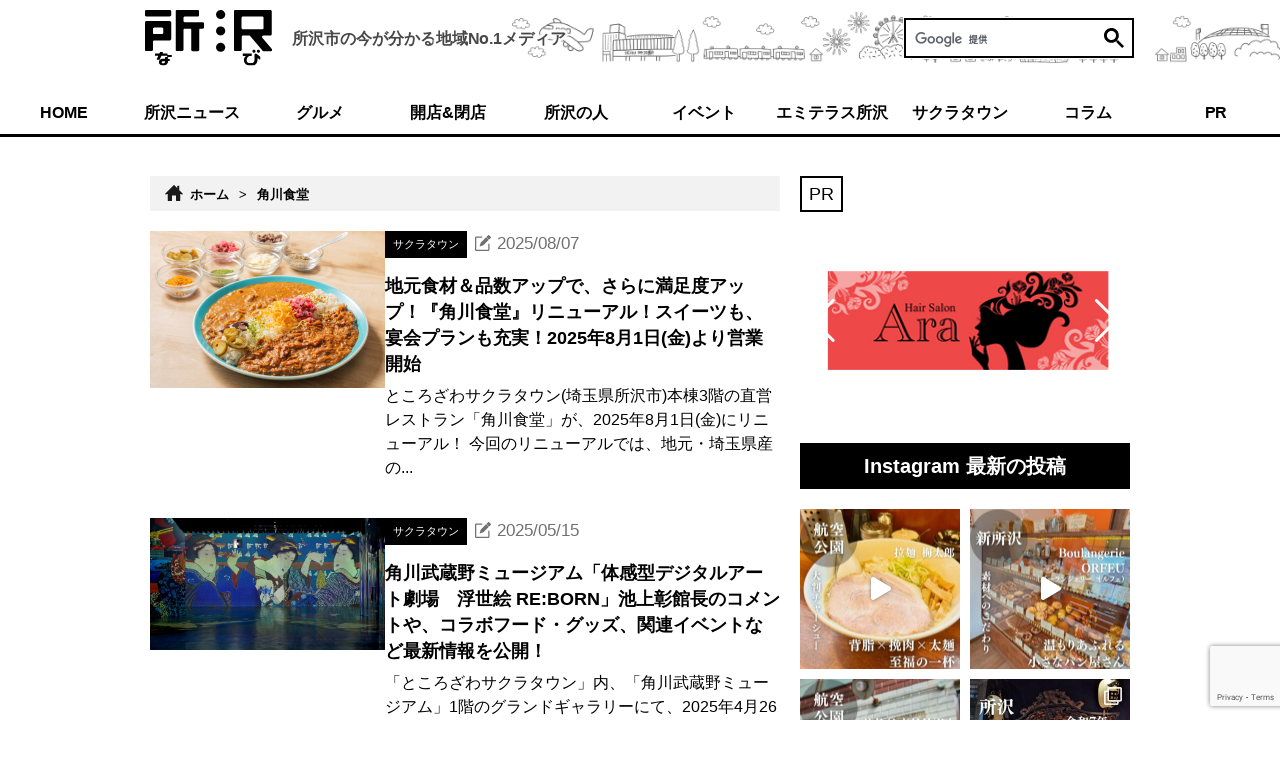

--- FILE ---
content_type: text/html; charset=UTF-8
request_url: https://tokorozawanavi.com/tag/%E8%A7%92%E5%B7%9D%E9%A3%9F%E5%A0%82/
body_size: 27566
content:
<!doctype html>
<html dir="ltr" lang="ja" prefix="og: https://ogp.me/ns#">
<head>
  <meta charset="UTF-8">
  <meta name="viewport" content="width=device-width, initial-scale=1">
  <link rel="profile" href="https://gmpg.org/xfn/11">
  <!-- Google Tag Manager -->
  <script>(function(w,d,s,l,i){w[l]=w[l]||[];w[l].push({'gtm.start':
new Date().getTime(),event:'gtm.js'});var f=d.getElementsByTagName(s)[0],
j=d.createElement(s),dl=l!='dataLayer'?'&l='+l:'';j.async=true;j.src=
'https://www.googletagmanager.com/gtm.js?id='+i+dl;f.parentNode.insertBefore(j,f);
})(window,document,'script','dataLayer','GTM-K937NXF');</script>
  <!-- End Google Tag Manager -->

	<title>角川食堂 | 所沢なび</title>
	<style>img:is([sizes="auto" i], [sizes^="auto," i]) { contain-intrinsic-size: 3000px 1500px }</style>
	
		<!-- All in One SEO 4.8.9 - aioseo.com -->
	<meta name="robots" content="max-image-preview:large" />
	<link rel="canonical" href="https://tokorozawanavi.com/tag/%e8%a7%92%e5%b7%9d%e9%a3%9f%e5%a0%82/" />
	<link rel="next" href="https://tokorozawanavi.com/tag/%E8%A7%92%E5%B7%9D%E9%A3%9F%E5%A0%82/page/2/" />
	<meta name="generator" content="All in One SEO (AIOSEO) 4.8.9" />
		<script type="application/ld+json" class="aioseo-schema">
			{"@context":"https:\/\/schema.org","@graph":[{"@type":"BreadcrumbList","@id":"https:\/\/tokorozawanavi.com\/tag\/%E8%A7%92%E5%B7%9D%E9%A3%9F%E5%A0%82\/#breadcrumblist","itemListElement":[{"@type":"ListItem","@id":"https:\/\/tokorozawanavi.com#listItem","position":1,"name":"\u30db\u30fc\u30e0","item":"https:\/\/tokorozawanavi.com","nextItem":{"@type":"ListItem","@id":"https:\/\/tokorozawanavi.com\/tag\/%e8%a7%92%e5%b7%9d%e9%a3%9f%e5%a0%82\/#listItem","name":"\u89d2\u5ddd\u98df\u5802"}},{"@type":"ListItem","@id":"https:\/\/tokorozawanavi.com\/tag\/%e8%a7%92%e5%b7%9d%e9%a3%9f%e5%a0%82\/#listItem","position":2,"name":"\u89d2\u5ddd\u98df\u5802","previousItem":{"@type":"ListItem","@id":"https:\/\/tokorozawanavi.com#listItem","name":"\u30db\u30fc\u30e0"}}]},{"@type":"CollectionPage","@id":"https:\/\/tokorozawanavi.com\/tag\/%E8%A7%92%E5%B7%9D%E9%A3%9F%E5%A0%82\/#collectionpage","url":"https:\/\/tokorozawanavi.com\/tag\/%E8%A7%92%E5%B7%9D%E9%A3%9F%E5%A0%82\/","name":"\u89d2\u5ddd\u98df\u5802 | \u6240\u6ca2\u306a\u3073","inLanguage":"ja","isPartOf":{"@id":"https:\/\/tokorozawanavi.com\/#website"},"breadcrumb":{"@id":"https:\/\/tokorozawanavi.com\/tag\/%E8%A7%92%E5%B7%9D%E9%A3%9F%E5%A0%82\/#breadcrumblist"}},{"@type":"Organization","@id":"https:\/\/tokorozawanavi.com\/#organization","name":"\u6240\u6ca2\u306a\u3073","description":"\u6240\u6ca2\u5e02\u306e\u4eca\u304c\u308f\u304b\u308b\u5730\u57df\u30e1\u30c7\u30a3\u30a2\uff08\u304a\u5e97\u3084\u30a4\u30d9\u30f3\u30c8\u30fb\u30b0\u30eb\u30e1\u60c5\u5831\u6e80\u8f09\uff09","url":"https:\/\/tokorozawanavi.com\/","sameAs":["https:\/\/twitter.com\/tokorozawanavi"]},{"@type":"WebSite","@id":"https:\/\/tokorozawanavi.com\/#website","url":"https:\/\/tokorozawanavi.com\/","name":"\u6240\u6ca2\u306a\u3073","description":"\u6240\u6ca2\u5e02\u306e\u4eca\u304c\u308f\u304b\u308b\u5730\u57df\u30e1\u30c7\u30a3\u30a2\uff08\u304a\u5e97\u3084\u30a4\u30d9\u30f3\u30c8\u30fb\u30b0\u30eb\u30e1\u60c5\u5831\u6e80\u8f09\uff09","inLanguage":"ja","publisher":{"@id":"https:\/\/tokorozawanavi.com\/#organization"}}]}
		</script>
		<!-- All in One SEO -->

<link rel='dns-prefetch' href='//widgetlogic.org' />
<link rel='dns-prefetch' href='//cdnjs.cloudflare.com' />
<link rel="alternate" type="application/rss+xml" title="所沢なび &raquo; フィード" href="https://tokorozawanavi.com/feed/" />
<link rel="alternate" type="application/rss+xml" title="所沢なび &raquo; コメントフィード" href="https://tokorozawanavi.com/comments/feed/" />
<script id="wpp-js" src="https://tokorozawanavi.com/wp-content/plugins/wordpress-popular-posts/assets/js/wpp.min.js?ver=7.3.6" data-sampling="0" data-sampling-rate="100" data-api-url="https://tokorozawanavi.com/wp-json/wordpress-popular-posts" data-post-id="0" data-token="e9d797f3a3" data-lang="0" data-debug="0"></script>
<link rel="alternate" type="application/rss+xml" title="所沢なび &raquo; 角川食堂 タグのフィード" href="https://tokorozawanavi.com/tag/%e8%a7%92%e5%b7%9d%e9%a3%9f%e5%a0%82/feed/" />
<script>
window._wpemojiSettings = {"baseUrl":"https:\/\/s.w.org\/images\/core\/emoji\/16.0.1\/72x72\/","ext":".png","svgUrl":"https:\/\/s.w.org\/images\/core\/emoji\/16.0.1\/svg\/","svgExt":".svg","source":{"concatemoji":"https:\/\/tokorozawanavi.com\/wp-includes\/js\/wp-emoji-release.min.js?ver=6.8.3"}};
/*! This file is auto-generated */
!function(s,n){var o,i,e;function c(e){try{var t={supportTests:e,timestamp:(new Date).valueOf()};sessionStorage.setItem(o,JSON.stringify(t))}catch(e){}}function p(e,t,n){e.clearRect(0,0,e.canvas.width,e.canvas.height),e.fillText(t,0,0);var t=new Uint32Array(e.getImageData(0,0,e.canvas.width,e.canvas.height).data),a=(e.clearRect(0,0,e.canvas.width,e.canvas.height),e.fillText(n,0,0),new Uint32Array(e.getImageData(0,0,e.canvas.width,e.canvas.height).data));return t.every(function(e,t){return e===a[t]})}function u(e,t){e.clearRect(0,0,e.canvas.width,e.canvas.height),e.fillText(t,0,0);for(var n=e.getImageData(16,16,1,1),a=0;a<n.data.length;a++)if(0!==n.data[a])return!1;return!0}function f(e,t,n,a){switch(t){case"flag":return n(e,"\ud83c\udff3\ufe0f\u200d\u26a7\ufe0f","\ud83c\udff3\ufe0f\u200b\u26a7\ufe0f")?!1:!n(e,"\ud83c\udde8\ud83c\uddf6","\ud83c\udde8\u200b\ud83c\uddf6")&&!n(e,"\ud83c\udff4\udb40\udc67\udb40\udc62\udb40\udc65\udb40\udc6e\udb40\udc67\udb40\udc7f","\ud83c\udff4\u200b\udb40\udc67\u200b\udb40\udc62\u200b\udb40\udc65\u200b\udb40\udc6e\u200b\udb40\udc67\u200b\udb40\udc7f");case"emoji":return!a(e,"\ud83e\udedf")}return!1}function g(e,t,n,a){var r="undefined"!=typeof WorkerGlobalScope&&self instanceof WorkerGlobalScope?new OffscreenCanvas(300,150):s.createElement("canvas"),o=r.getContext("2d",{willReadFrequently:!0}),i=(o.textBaseline="top",o.font="600 32px Arial",{});return e.forEach(function(e){i[e]=t(o,e,n,a)}),i}function t(e){var t=s.createElement("script");t.src=e,t.defer=!0,s.head.appendChild(t)}"undefined"!=typeof Promise&&(o="wpEmojiSettingsSupports",i=["flag","emoji"],n.supports={everything:!0,everythingExceptFlag:!0},e=new Promise(function(e){s.addEventListener("DOMContentLoaded",e,{once:!0})}),new Promise(function(t){var n=function(){try{var e=JSON.parse(sessionStorage.getItem(o));if("object"==typeof e&&"number"==typeof e.timestamp&&(new Date).valueOf()<e.timestamp+604800&&"object"==typeof e.supportTests)return e.supportTests}catch(e){}return null}();if(!n){if("undefined"!=typeof Worker&&"undefined"!=typeof OffscreenCanvas&&"undefined"!=typeof URL&&URL.createObjectURL&&"undefined"!=typeof Blob)try{var e="postMessage("+g.toString()+"("+[JSON.stringify(i),f.toString(),p.toString(),u.toString()].join(",")+"));",a=new Blob([e],{type:"text/javascript"}),r=new Worker(URL.createObjectURL(a),{name:"wpTestEmojiSupports"});return void(r.onmessage=function(e){c(n=e.data),r.terminate(),t(n)})}catch(e){}c(n=g(i,f,p,u))}t(n)}).then(function(e){for(var t in e)n.supports[t]=e[t],n.supports.everything=n.supports.everything&&n.supports[t],"flag"!==t&&(n.supports.everythingExceptFlag=n.supports.everythingExceptFlag&&n.supports[t]);n.supports.everythingExceptFlag=n.supports.everythingExceptFlag&&!n.supports.flag,n.DOMReady=!1,n.readyCallback=function(){n.DOMReady=!0}}).then(function(){return e}).then(function(){var e;n.supports.everything||(n.readyCallback(),(e=n.source||{}).concatemoji?t(e.concatemoji):e.wpemoji&&e.twemoji&&(t(e.twemoji),t(e.wpemoji)))}))}((window,document),window._wpemojiSettings);
</script>
<link rel='stylesheet' id='sbi_styles-css' href='https://tokorozawanavi.com/wp-content/plugins/instagram-feed/css/sbi-styles.min.css?ver=6.9.1' media='all' />
<style id='wp-emoji-styles-inline-css'>

	img.wp-smiley, img.emoji {
		display: inline !important;
		border: none !important;
		box-shadow: none !important;
		height: 1em !important;
		width: 1em !important;
		margin: 0 0.07em !important;
		vertical-align: -0.1em !important;
		background: none !important;
		padding: 0 !important;
	}
</style>
<link rel='stylesheet' id='wp-block-library-css' href='https://tokorozawanavi.com/wp-includes/css/dist/block-library/style.min.css?ver=6.8.3' media='all' />
<style id='classic-theme-styles-inline-css'>
/*! This file is auto-generated */
.wp-block-button__link{color:#fff;background-color:#32373c;border-radius:9999px;box-shadow:none;text-decoration:none;padding:calc(.667em + 2px) calc(1.333em + 2px);font-size:1.125em}.wp-block-file__button{background:#32373c;color:#fff;text-decoration:none}
</style>
<link rel='stylesheet' id='block-widget-css' href='https://tokorozawanavi.com/wp-content/plugins/widget-logic/block_widget/css/widget.css?ver=1724900460' media='all' />
<style id='global-styles-inline-css'>
:root{--wp--preset--aspect-ratio--square: 1;--wp--preset--aspect-ratio--4-3: 4/3;--wp--preset--aspect-ratio--3-4: 3/4;--wp--preset--aspect-ratio--3-2: 3/2;--wp--preset--aspect-ratio--2-3: 2/3;--wp--preset--aspect-ratio--16-9: 16/9;--wp--preset--aspect-ratio--9-16: 9/16;--wp--preset--color--black: #000000;--wp--preset--color--cyan-bluish-gray: #abb8c3;--wp--preset--color--white: #ffffff;--wp--preset--color--pale-pink: #f78da7;--wp--preset--color--vivid-red: #cf2e2e;--wp--preset--color--luminous-vivid-orange: #ff6900;--wp--preset--color--luminous-vivid-amber: #fcb900;--wp--preset--color--light-green-cyan: #7bdcb5;--wp--preset--color--vivid-green-cyan: #00d084;--wp--preset--color--pale-cyan-blue: #8ed1fc;--wp--preset--color--vivid-cyan-blue: #0693e3;--wp--preset--color--vivid-purple: #9b51e0;--wp--preset--gradient--vivid-cyan-blue-to-vivid-purple: linear-gradient(135deg,rgba(6,147,227,1) 0%,rgb(155,81,224) 100%);--wp--preset--gradient--light-green-cyan-to-vivid-green-cyan: linear-gradient(135deg,rgb(122,220,180) 0%,rgb(0,208,130) 100%);--wp--preset--gradient--luminous-vivid-amber-to-luminous-vivid-orange: linear-gradient(135deg,rgba(252,185,0,1) 0%,rgba(255,105,0,1) 100%);--wp--preset--gradient--luminous-vivid-orange-to-vivid-red: linear-gradient(135deg,rgba(255,105,0,1) 0%,rgb(207,46,46) 100%);--wp--preset--gradient--very-light-gray-to-cyan-bluish-gray: linear-gradient(135deg,rgb(238,238,238) 0%,rgb(169,184,195) 100%);--wp--preset--gradient--cool-to-warm-spectrum: linear-gradient(135deg,rgb(74,234,220) 0%,rgb(151,120,209) 20%,rgb(207,42,186) 40%,rgb(238,44,130) 60%,rgb(251,105,98) 80%,rgb(254,248,76) 100%);--wp--preset--gradient--blush-light-purple: linear-gradient(135deg,rgb(255,206,236) 0%,rgb(152,150,240) 100%);--wp--preset--gradient--blush-bordeaux: linear-gradient(135deg,rgb(254,205,165) 0%,rgb(254,45,45) 50%,rgb(107,0,62) 100%);--wp--preset--gradient--luminous-dusk: linear-gradient(135deg,rgb(255,203,112) 0%,rgb(199,81,192) 50%,rgb(65,88,208) 100%);--wp--preset--gradient--pale-ocean: linear-gradient(135deg,rgb(255,245,203) 0%,rgb(182,227,212) 50%,rgb(51,167,181) 100%);--wp--preset--gradient--electric-grass: linear-gradient(135deg,rgb(202,248,128) 0%,rgb(113,206,126) 100%);--wp--preset--gradient--midnight: linear-gradient(135deg,rgb(2,3,129) 0%,rgb(40,116,252) 100%);--wp--preset--font-size--small: 13px;--wp--preset--font-size--medium: 20px;--wp--preset--font-size--large: 36px;--wp--preset--font-size--x-large: 42px;--wp--preset--spacing--20: 0.44rem;--wp--preset--spacing--30: 0.67rem;--wp--preset--spacing--40: 1rem;--wp--preset--spacing--50: 1.5rem;--wp--preset--spacing--60: 2.25rem;--wp--preset--spacing--70: 3.38rem;--wp--preset--spacing--80: 5.06rem;--wp--preset--shadow--natural: 6px 6px 9px rgba(0, 0, 0, 0.2);--wp--preset--shadow--deep: 12px 12px 50px rgba(0, 0, 0, 0.4);--wp--preset--shadow--sharp: 6px 6px 0px rgba(0, 0, 0, 0.2);--wp--preset--shadow--outlined: 6px 6px 0px -3px rgba(255, 255, 255, 1), 6px 6px rgba(0, 0, 0, 1);--wp--preset--shadow--crisp: 6px 6px 0px rgba(0, 0, 0, 1);}:where(.is-layout-flex){gap: 0.5em;}:where(.is-layout-grid){gap: 0.5em;}body .is-layout-flex{display: flex;}.is-layout-flex{flex-wrap: wrap;align-items: center;}.is-layout-flex > :is(*, div){margin: 0;}body .is-layout-grid{display: grid;}.is-layout-grid > :is(*, div){margin: 0;}:where(.wp-block-columns.is-layout-flex){gap: 2em;}:where(.wp-block-columns.is-layout-grid){gap: 2em;}:where(.wp-block-post-template.is-layout-flex){gap: 1.25em;}:where(.wp-block-post-template.is-layout-grid){gap: 1.25em;}.has-black-color{color: var(--wp--preset--color--black) !important;}.has-cyan-bluish-gray-color{color: var(--wp--preset--color--cyan-bluish-gray) !important;}.has-white-color{color: var(--wp--preset--color--white) !important;}.has-pale-pink-color{color: var(--wp--preset--color--pale-pink) !important;}.has-vivid-red-color{color: var(--wp--preset--color--vivid-red) !important;}.has-luminous-vivid-orange-color{color: var(--wp--preset--color--luminous-vivid-orange) !important;}.has-luminous-vivid-amber-color{color: var(--wp--preset--color--luminous-vivid-amber) !important;}.has-light-green-cyan-color{color: var(--wp--preset--color--light-green-cyan) !important;}.has-vivid-green-cyan-color{color: var(--wp--preset--color--vivid-green-cyan) !important;}.has-pale-cyan-blue-color{color: var(--wp--preset--color--pale-cyan-blue) !important;}.has-vivid-cyan-blue-color{color: var(--wp--preset--color--vivid-cyan-blue) !important;}.has-vivid-purple-color{color: var(--wp--preset--color--vivid-purple) !important;}.has-black-background-color{background-color: var(--wp--preset--color--black) !important;}.has-cyan-bluish-gray-background-color{background-color: var(--wp--preset--color--cyan-bluish-gray) !important;}.has-white-background-color{background-color: var(--wp--preset--color--white) !important;}.has-pale-pink-background-color{background-color: var(--wp--preset--color--pale-pink) !important;}.has-vivid-red-background-color{background-color: var(--wp--preset--color--vivid-red) !important;}.has-luminous-vivid-orange-background-color{background-color: var(--wp--preset--color--luminous-vivid-orange) !important;}.has-luminous-vivid-amber-background-color{background-color: var(--wp--preset--color--luminous-vivid-amber) !important;}.has-light-green-cyan-background-color{background-color: var(--wp--preset--color--light-green-cyan) !important;}.has-vivid-green-cyan-background-color{background-color: var(--wp--preset--color--vivid-green-cyan) !important;}.has-pale-cyan-blue-background-color{background-color: var(--wp--preset--color--pale-cyan-blue) !important;}.has-vivid-cyan-blue-background-color{background-color: var(--wp--preset--color--vivid-cyan-blue) !important;}.has-vivid-purple-background-color{background-color: var(--wp--preset--color--vivid-purple) !important;}.has-black-border-color{border-color: var(--wp--preset--color--black) !important;}.has-cyan-bluish-gray-border-color{border-color: var(--wp--preset--color--cyan-bluish-gray) !important;}.has-white-border-color{border-color: var(--wp--preset--color--white) !important;}.has-pale-pink-border-color{border-color: var(--wp--preset--color--pale-pink) !important;}.has-vivid-red-border-color{border-color: var(--wp--preset--color--vivid-red) !important;}.has-luminous-vivid-orange-border-color{border-color: var(--wp--preset--color--luminous-vivid-orange) !important;}.has-luminous-vivid-amber-border-color{border-color: var(--wp--preset--color--luminous-vivid-amber) !important;}.has-light-green-cyan-border-color{border-color: var(--wp--preset--color--light-green-cyan) !important;}.has-vivid-green-cyan-border-color{border-color: var(--wp--preset--color--vivid-green-cyan) !important;}.has-pale-cyan-blue-border-color{border-color: var(--wp--preset--color--pale-cyan-blue) !important;}.has-vivid-cyan-blue-border-color{border-color: var(--wp--preset--color--vivid-cyan-blue) !important;}.has-vivid-purple-border-color{border-color: var(--wp--preset--color--vivid-purple) !important;}.has-vivid-cyan-blue-to-vivid-purple-gradient-background{background: var(--wp--preset--gradient--vivid-cyan-blue-to-vivid-purple) !important;}.has-light-green-cyan-to-vivid-green-cyan-gradient-background{background: var(--wp--preset--gradient--light-green-cyan-to-vivid-green-cyan) !important;}.has-luminous-vivid-amber-to-luminous-vivid-orange-gradient-background{background: var(--wp--preset--gradient--luminous-vivid-amber-to-luminous-vivid-orange) !important;}.has-luminous-vivid-orange-to-vivid-red-gradient-background{background: var(--wp--preset--gradient--luminous-vivid-orange-to-vivid-red) !important;}.has-very-light-gray-to-cyan-bluish-gray-gradient-background{background: var(--wp--preset--gradient--very-light-gray-to-cyan-bluish-gray) !important;}.has-cool-to-warm-spectrum-gradient-background{background: var(--wp--preset--gradient--cool-to-warm-spectrum) !important;}.has-blush-light-purple-gradient-background{background: var(--wp--preset--gradient--blush-light-purple) !important;}.has-blush-bordeaux-gradient-background{background: var(--wp--preset--gradient--blush-bordeaux) !important;}.has-luminous-dusk-gradient-background{background: var(--wp--preset--gradient--luminous-dusk) !important;}.has-pale-ocean-gradient-background{background: var(--wp--preset--gradient--pale-ocean) !important;}.has-electric-grass-gradient-background{background: var(--wp--preset--gradient--electric-grass) !important;}.has-midnight-gradient-background{background: var(--wp--preset--gradient--midnight) !important;}.has-small-font-size{font-size: var(--wp--preset--font-size--small) !important;}.has-medium-font-size{font-size: var(--wp--preset--font-size--medium) !important;}.has-large-font-size{font-size: var(--wp--preset--font-size--large) !important;}.has-x-large-font-size{font-size: var(--wp--preset--font-size--x-large) !important;}
:where(.wp-block-post-template.is-layout-flex){gap: 1.25em;}:where(.wp-block-post-template.is-layout-grid){gap: 1.25em;}
:where(.wp-block-columns.is-layout-flex){gap: 2em;}:where(.wp-block-columns.is-layout-grid){gap: 2em;}
:root :where(.wp-block-pullquote){font-size: 1.5em;line-height: 1.6;}
</style>
<link rel='stylesheet' id='contact-form-7-css' href='https://tokorozawanavi.com/wp-content/plugins/contact-form-7/includes/css/styles.css?ver=6.1.3' media='all' />
<link rel='stylesheet' id='responsive-lightbox-swipebox-css' href='https://tokorozawanavi.com/wp-content/plugins/responsive-lightbox/assets/swipebox/swipebox.min.css?ver=1.5.2' media='all' />
<link rel='stylesheet' id='wordpress-popular-posts-css-css' href='https://tokorozawanavi.com/wp-content/plugins/wordpress-popular-posts/assets/css/wpp.css?ver=7.3.6' media='all' />
<link rel='stylesheet' id='tokonavi_2022-style-css' href='https://tokorozawanavi.com/wp-content/themes/tokonavi_2022/style.css?ver=20250704070103' media='all' />
<link rel='stylesheet' id='font-awesome-css' href='https://cdnjs.cloudflare.com/ajax/libs/font-awesome/6.4.0/css/all.min.css?ver=6.4.0' media='all' />
<link rel='stylesheet' id='sidebar-fixedframe-style-css' href='https://tokorozawanavi.com/wp-content/themes/tokonavi_2022/sidebar-fixedframe.css?ver=1.1.0' media='all' />
<link rel='stylesheet' id='main-fixedframe-style-css' href='https://tokorozawanavi.com/wp-content/themes/tokonavi_2022/main-fixedframe.css?ver=1.1.0' media='all' />
<link rel='stylesheet' id='wp-pagenavi-css' href='https://tokorozawanavi.com/wp-content/plugins/wp-pagenavi/pagenavi-css.css?ver=2.70' media='all' />
<script src="https://tokorozawanavi.com/wp-includes/js/jquery/jquery.min.js?ver=3.7.1" id="jquery-core-js"></script>
<script src="https://tokorozawanavi.com/wp-includes/js/jquery/jquery-migrate.min.js?ver=3.4.1" id="jquery-migrate-js"></script>
<script src="https://tokorozawanavi.com/wp-content/plugins/responsive-lightbox/assets/swipebox/jquery.swipebox.min.js?ver=1.5.2" id="responsive-lightbox-swipebox-js"></script>
<script src="https://tokorozawanavi.com/wp-includes/js/underscore.min.js?ver=1.13.7" id="underscore-js"></script>
<script src="https://tokorozawanavi.com/wp-content/plugins/responsive-lightbox/assets/infinitescroll/infinite-scroll.pkgd.min.js?ver=4.0.1" id="responsive-lightbox-infinite-scroll-js"></script>
<script id="responsive-lightbox-js-before">
var rlArgs = {"script":"swipebox","selector":"lightbox","customEvents":"","activeGalleries":true,"animation":true,"hideCloseButtonOnMobile":false,"removeBarsOnMobile":false,"hideBars":true,"hideBarsDelay":5000,"videoMaxWidth":1080,"useSVG":true,"loopAtEnd":false,"woocommerce_gallery":false,"ajaxurl":"https:\/\/tokorozawanavi.com\/wp-admin\/admin-ajax.php","nonce":"7fec1199d7","preview":false,"postId":93598,"scriptExtension":false};
</script>
<script src="https://tokorozawanavi.com/wp-content/plugins/responsive-lightbox/js/front.js?ver=2.5.3" id="responsive-lightbox-js"></script>
<link rel="https://api.w.org/" href="https://tokorozawanavi.com/wp-json/" /><link rel="alternate" title="JSON" type="application/json" href="https://tokorozawanavi.com/wp-json/wp/v2/tags/3165" /><link rel="EditURI" type="application/rsd+xml" title="RSD" href="https://tokorozawanavi.com/xmlrpc.php?rsd" />
<meta name="generator" content="WordPress 6.8.3" />
<script type="text/javascript">
	window._wp_rp_static_base_url = 'https://rp.zemanta.com/static/';
	window._wp_rp_wp_ajax_url = "https://tokorozawanavi.com/wp-admin/admin-ajax.php";
	window._wp_rp_plugin_version = '3.6.1';
	window._wp_rp_post_id = '93598';
	window._wp_rp_num_rel_posts = '6';
	window._wp_rp_thumbnails = true;
	window._wp_rp_post_title = '%E5%9C%B0%E5%85%83%E9%A3%9F%E6%9D%90%EF%BC%86%E5%93%81%E6%95%B0%E3%82%A2%E3%83%83%E3%83%97%E3%81%A7%E3%80%81%E3%81%95%E3%82%89%E3%81%AB%E6%BA%80%E8%B6%B3%E5%BA%A6%E3%82%A2%E3%83%83%E3%83%97%EF%BC%81%E3%80%8E%E8%A7%92%E5%B7%9D%E9%A3%9F%E5%A0%82%E3%80%8F%E3%83%AA%E3%83%8B%E3%83%A5%E3%83%BC%E3%82%A2%E3%83%AB%EF%BC%81%E3%82%B9%E3%82%A4%E3%83%BC%E3%83%84%E3%82%82%E3%80%81%E5%AE%B4%E4%BC%9A%E3%83%97%E3%83%A9%E3%83%B3%E3%82%82%E5%85%85%E5%AE%9F%EF%BC%812025%E5%B9%B48%E6%9C%881%E6%97%A5%28%E9%87%91%29%E3%82%88%E3%82%8A%E5%96%B6%E6%A5%AD%E9%96%8B%E5%A7%8B';
	window._wp_rp_post_tags = ['%E5%9C%B0%E5%9F%9F%E5%AF%86%E7%9D%80%E5%9E%8B%E3%83%93%E3%83%A5%E3%83%83%E3%83%95%E3%82%A7', '%E8%A7%92%E5%B7%9D%E9%A3%9F%E5%A0%82', '%E3%81%A8%E3%81%93%E3%82%8D%E3%81%96%E3%82%8F%E3%82%B5%E3%82%AF%E3%83%A9%E3%82%BF%E3%82%A6', '%E5%9C%B0%E5%85%83%E9%A3%9F%E6%9D%90', '_line', '%E3%83%AA%E3%83%8B%E3%83%A5%E3%83%BC%E3%82%A2%E3%83%AB', '%E3%82%B5%E3%82%AF%E3%83%A9%E3%82%BF%E3%82%A6%E3%83%B3', 'strong', 'alt'];
</script>
<link rel="stylesheet" href="https://tokorozawanavi.com/wp-content/plugins/related-posts/static/themes/pinterest.css?version=3.6.1" />
<script type="text/javascript">
	window._se_plugin_version = '8.1.9';
</script>
            <style id="wpp-loading-animation-styles">@-webkit-keyframes bgslide{from{background-position-x:0}to{background-position-x:-200%}}@keyframes bgslide{from{background-position-x:0}to{background-position-x:-200%}}.wpp-widget-block-placeholder,.wpp-shortcode-placeholder{margin:0 auto;width:60px;height:3px;background:#dd3737;background:linear-gradient(90deg,#dd3737 0%,#571313 10%,#dd3737 100%);background-size:200% auto;border-radius:3px;-webkit-animation:bgslide 1s infinite linear;animation:bgslide 1s infinite linear}</style>
            
<!-- BEGIN: WP Social Bookmarking Light HEAD --><script>
    (function (d, s, id) {
        var js, fjs = d.getElementsByTagName(s)[0];
        if (d.getElementById(id)) return;
        js = d.createElement(s);
        js.id = id;
        js.src = "//connect.facebook.net/ja_JP/sdk.js#xfbml=1&version=v2.7";
        fjs.parentNode.insertBefore(js, fjs);
    }(document, 'script', 'facebook-jssdk'));
</script>
<style type="text/css">.wp_social_bookmarking_light{
    border: 0 !important;
    padding: 10px 0 20px 0 !important;
    margin: 0 !important;
}
.wp_social_bookmarking_light div{
    float: left !important;
    border: 0 !important;
    padding: 0 !important;
    margin: 0 5px 0px 0 !important;
    min-height: 30px !important;
    line-height: 18px !important;
    text-indent: 0 !important;
}
.wp_social_bookmarking_light img{
    border: 0 !important;
    padding: 0;
    margin: 0;
    vertical-align: top !important;
}
.wp_social_bookmarking_light_clear{
    clear: both !important;
}
#fb-root{
    display: none;
}
.wsbl_twitter{
    width: 100px;
}
.wsbl_facebook_like iframe{
    max-width: none !important;
}
.wsbl_pinterest a{
    border: 0px !important;
}
</style>
<!-- END: WP Social Bookmarking Light HEAD -->
<link rel="icon" href="https://tokorozawanavi.com/wp-content/uploads/2022/11/cropped-adc0a0ee642dfe4fd9631d3c3ee41d73-1-32x32.jpg" sizes="32x32" />
<link rel="icon" href="https://tokorozawanavi.com/wp-content/uploads/2022/11/cropped-adc0a0ee642dfe4fd9631d3c3ee41d73-1-192x192.jpg" sizes="192x192" />
<link rel="apple-touch-icon" href="https://tokorozawanavi.com/wp-content/uploads/2022/11/cropped-adc0a0ee642dfe4fd9631d3c3ee41d73-1-180x180.jpg" />
<meta name="msapplication-TileImage" content="https://tokorozawanavi.com/wp-content/uploads/2022/11/cropped-adc0a0ee642dfe4fd9631d3c3ee41d73-1-270x270.jpg" />
</head>

<body class="archive tag tag-3165 wp-theme-tokonavi_2022 hfeed">
<!-- Google Tag Manager (noscript) -->
<noscript><iframe src="https://www.googletagmanager.com/ns.html?id=GTM-K937NXF"　height="0" width="0" style="display:none;visibility:hidden"></iframe></noscript>
<!-- End Google Tag Manager (noscript) -->
<div id="page">

  <header class="header" id="header">
    <div class="container">
      <div class="header__contents">
        <div class="header__site">
          <a class="header__logo" href="https://tokorozawanavi.com">
            <h1>
              <img src="https://tokorozawanavi.com/wp-content/themes/tokonavi_2022/images/logo.svg"
                   width="127" alt="所沢なび">
            </h1>
          </a>
          <div class="header__catch-copy">
            所沢市の今が分かる<br>地域No.1メディア
          </div>
        </div>
        <div class="header__search">
			<script async src="https://cse.google.com/cse.js?cx=14a9ed2bbfa5e1d88"></script>
<div class="gcse-search"></div>
        </div>
		  
		  <button class="h-menu-trigger" type="button" id="hMenuButton">
  <span class="h-menu__menu">メニュー</span>
  <span class="h-menu-line"></span>
  <span class="h-menu-line"></span>
  <span class="h-menu-line"></span>
</button>

<div class="h-menu" id="hMenu">
  <div class="h-menu__content">

    <div class="h-menu__search">
		<script async src="https://cse.google.com/cse.js?cx=14a9ed2bbfa5e1d88"></script>
<div class="gcse-search"></div>
    </div>

    <nav class="h-menu__nav">
      <div class="h-menu__items">
        <div class="h-menu__item"><a href="https://tokorozawanavi.com">HOME</a></div>
        <div class="h-menu__item"><a href="https://tokorozawanavi.com/category/news/">所沢ニュース</a></div>
        <div class="h-menu__item"><a href="https://tokorozawanavi.com/category/gourmet/">グルメ</a></div>
        <div class="h-menu__item"><a href="https://tokorozawanavi.com/category/oepn-close/">開店 & 閉店</a></div>
        <div class="h-menu__item"><a href="https://tokorozawanavi.com/category/shopowner/">所沢の人</a></div>
        <div class="h-menu__item"><a href="https://tokorozawanavi.com/category/event/">イベント</a></div>
        <div class="h-menu__item"><a href="https://tokorozawanavi.com/category/emiterrace/">エミテラス所沢</a></div>
        <div class="h-menu__item"><a href="https://tokorozawanavi.com/category/sakuratown/">サクラタウン</a></div>
        <div class="h-menu__item"><a href="https://tokorozawanavi.com/category/column/">コラム</a></div>
        <div class="h-menu__item"><a href="https://tokorozawanavi.com/category/pr/">PR</a></div>
        <div class="h-menu__item"><a href="https://tokorozawanavi.com/shopsearch/">お店を探す</a></div>
      </div>
      <div class="h-menu__items">
        <div class="h-menu__item"><a href="https://tokorozawanavi.com/about/">「所沢なび」とは</a></div>
        <div class="h-menu__item"><a href="https://tokorozawanavi.com/advertising_service/">広告掲載について</a></div>
        <div class="h-menu__item"><a href="https://tokorozawanavi.com/sitemap/">所沢なびの<br>サイトマップ</a></div>
        <div class="h-menu__item"><a href="https://tokorozawanavi.com/tokomall_sitemap/">とこモールの<br>サイトマップ</a></div>
        <div class="h-menu__item"><a href="https://tokorozawanavi.com/writers/">ライター一覧</a></div>
        <div class="h-menu__item"><a href="https://tokorozawanavi.com/contact/">お問い合せ</a></div>
      </div>
    </nav>

    <div class="h-menu__sns">

      <p>所沢なびのSNSはこちら<br>所沢なびをフォローすると<br class="sp">最新情報をお届けできます</p>

      <div class="h-menu__sns-items">
        <div class="h-menu__sns-item">
          <a href="https://www.facebook.com/tokorozawanavi" target="_blank">
    			  <svg xmlns="http://www.w3.org/2000/svg" viewbox="0 0 96.93 186.83">
	<g id="Ebene_1">
		<path class="cls-1" d="M62.97,186.83V101.73h28.69l4.3-33.31H62.97v-21.22c0-9.62,2.67-16.18,16.47-16.18h17.49V1.31c-3.05-.41-13.49-1.31-25.64-1.31C45.94,0,28.58,15.47,28.58,43.9v24.52H0v33.31H28.58v85.1H62.97Z"></path>
	</g>
</svg>
          </a>
        </div>
        <div class="h-menu__sns-item">
          <a href="https://x.com/tokorozawanavi" target="_blank">
		    	  <svg id="_レイヤー_1" data-name="レイヤー_1" xmlns="http://www.w3.org/2000/svg" version="1.1" viewBox="0 0 1313.4 1342.9">
  <path d="M770.9,577.2L1217.6,58h-105.9l-387.9,450.9L414,58H56.7l468.5,681.8L56.7,1284.3h105.9l409.6-476.2,327.2,476.2h357.3l-485.9-707.1h0ZM625.9,745.8l-47.5-67.9L200.7,137.7h162.6l304.8,436,47.5,67.9,396.2,566.7h-162.6l-323.3-462.4h0Z"/>
</svg>          </a>
        </div>
        <div class="h-menu__sns-item">
          <a href="https://www.youtube.com/channel/UC488OJTPAYAyS0AzVjOv0_w" target="_blank">
			      <svg xmlns="http://www.w3.org/2000/svg" viewbox="0 0 174.32 122.82">
	<g id="Ebene_1">
		<g>
			<path class="cls-2" d="M170.68,19.18c-2.01-7.55-7.91-13.5-15.41-15.51C141.67,0,87.16,0,87.16,0c0,0-54.51,0-68.1,3.67-7.5,2.02-13.41,7.96-15.41,15.51C0,32.86,0,61.41,0,61.41c0,0,0,28.55,3.64,42.23,2.01,7.55,7.91,13.49,15.41,15.51,13.6,3.67,68.1,3.67,68.1,3.67,0,0,54.51,0,68.11-3.67,7.5-2.02,13.41-7.96,15.41-15.51,3.64-13.68,3.64-42.23,3.64-42.23,0,0,0-28.55-3.64-42.23"></path>
			<polygon class="youtube-cls-1" points="69.33 87.33 114.89 61.41 69.33 35.49 69.33 87.33"></polygon>
		</g>
	</g>
</svg>
          </a>
        </div>
        <div class="h-menu__sns-item">
          <a href="https://www.instagram.com/tokorozawanavi/" target="_blank">
			      <svg xmlns="http://www.w3.org/2000/svg" viewbox="0 0 170.7 170.7">
	<g id="Ebene_1">
		<path class="cls-1" d="M151.88,35.01c-1.55-3.98-3.4-6.83-6.38-9.81-2.99-2.99-5.83-4.84-9.82-6.38-3.01-1.17-7.53-2.56-15.85-2.94-9-.41-11.7-.5-34.49-.5s-25.49,.09-34.49,.5c-8.32,.38-12.84,1.77-15.85,2.94-3.98,1.55-6.83,3.4-9.81,6.38-2.99,2.99-4.84,5.83-6.38,9.81-1.17,3.01-2.56,7.53-2.94,15.85-.41,9-.5,11.7-.5,34.49s.09,25.49,.5,34.49c.38,8.32,1.77,12.84,2.94,15.85,1.55,3.98,3.4,6.83,6.38,9.81,2.99,2.99,5.83,4.84,9.81,6.38,3.01,1.17,7.53,2.56,15.85,2.94,9,.41,11.7,.5,34.49,.5s25.49-.09,34.49-.5c8.32-.38,12.84-1.77,15.85-2.94,3.99-1.55,6.83-3.4,9.82-6.38,2.98-2.99,4.83-5.83,6.38-9.81,1.17-3.01,2.56-7.53,2.94-15.85,.41-9,.5-11.7,.5-34.49s-.09-25.49-.5-34.49c-.38-8.32-1.77-12.84-2.94-15.85Zm-66.53,94.16c-24.21,0-43.83-19.62-43.83-43.83s19.62-43.83,43.83-43.83,43.83,19.62,43.83,43.83-19.62,43.83-43.83,43.83Zm45.56-79.15c-5.66,0-10.24-4.59-10.24-10.24s4.59-10.24,10.24-10.24,10.24,4.58,10.24,10.24-4.59,10.24-10.24,10.24Zm-45.56,6.87c-15.71,0-28.45,12.74-28.45,28.45s12.74,28.45,28.45,28.45,28.45-12.74,28.45-28.45-12.74-28.45-28.45-28.45Zm84.84,63.64c-.42,9.08-1.86,15.29-3.97,20.72-2.18,5.61-5.1,10.37-9.85,15.12-4.75,4.74-9.5,7.66-15.12,9.84-5.43,2.11-11.63,3.55-20.72,3.97-9.1,.41-12.01,.51-35.19,.51s-26.08-.1-35.19-.51c-9.08-.42-15.29-1.86-20.72-3.97-5.61-2.18-10.37-5.1-15.12-9.84-4.75-4.75-7.66-9.51-9.84-15.12-2.11-5.43-3.55-11.63-3.97-20.72-.41-9.1-.51-12.01-.51-35.19s.1-26.09,.51-35.19c.41-9.08,1.86-15.29,3.97-20.72,2.18-5.61,5.1-10.37,9.84-15.12,4.75-4.74,9.5-7.66,15.12-9.85,5.43-2.11,11.63-3.55,20.72-3.97,9.1-.42,12.01-.51,35.19-.51s26.09,.1,35.19,.51c9.08,.41,15.29,1.86,20.72,3.97,5.61,2.18,10.37,5.1,15.12,9.84,4.74,4.74,7.66,9.51,9.85,15.12,2.11,5.43,3.55,11.63,3.97,20.72,.42,9.1,.51,12.01,.51,35.19s-.1,26.08-.51,35.19Z"></path>
	</g>
</svg>
          </a>
        </div>
        <div class="h-menu__sns-item">
          <a href="https://liff.line.me/1391620050-3rOkaMqp/channel/am/oa-tokorozawanavi?utm_source=oa-tokorozawanavi&utm_medium=banner&utm_campaign=none&oa_id=oa-tokorozawanavi" target="_blank">
			      <svg xmlns="http://www.w3.org/2000/svg" viewBox="0 0 300 300">
  <defs>
    <style>
      .line-cls-1 {
        fill: #06c755;
      }

    </style>
  </defs>
  <g id="LINE_LOGO" data-name="LINE LOGO">
    <g>
      <rect class="line-cls-1" x="-10" y="-10" width="320" height="320" rx="72.14" ry="72.14"/>
      <g>
        <path d="M256.66,134.92c0-47.74-47.86-86.58-106.69-86.58s-106.69,38.84-106.69,86.58c0,42.8,37.96,78.64,89.23,85.42,3.47.75,8.2,2.29,9.4,5.26,1.08,2.7.7,6.92.35,9.65,0,0-1.25,7.53-1.52,9.13-.47,2.7-2.14,10.55,9.24,5.75,11.39-4.8,61.44-36.18,83.82-61.94h0c15.46-16.96,22.87-34.16,22.87-53.27Z"/>
        <g>
          <path class="line-cls-1" d="M221.16,162.49h-29.97c-1.13,0-2.04-.91-2.04-2.04v-.03h0v-46.48h0v-.05c0-1.13.91-2.04,2.04-2.04h29.97c1.12,0,2.04.92,2.04,2.04v7.57c0,1.13-.91,2.04-2.04,2.04h-20.37v7.86h20.37c1.12,0,2.04.92,2.04,2.04v7.57c0,1.13-.91,2.04-2.04,2.04h-20.37v7.86h20.37c1.12,0,2.04.92,2.04,2.04v7.57c0,1.13-.91,2.04-2.04,2.04Z"/>
          <path class="line-cls-1" d="M110.29,162.49c1.12,0,2.04-.91,2.04-2.04v-7.57c0-1.12-.92-2.04-2.04-2.04h-20.37v-36.96c0-1.12-.92-2.04-2.04-2.04h-7.57c-1.13,0-2.04.91-2.04,2.04v46.53h0v.04c0,1.13.91,2.04,2.04,2.04h29.97Z"/>
          <rect class="line-cls-1" x="118.73" y="111.85" width="11.64" height="50.64" rx="2.04" ry="2.04"/>
          <path class="line-cls-1" d="M179.84,111.85h-7.57c-1.13,0-2.04.91-2.04,2.04v27.65l-21.3-28.77c-.05-.07-.11-.14-.16-.21,0,0,0,0-.01-.01-.04-.04-.08-.09-.12-.13-.01-.01-.03-.02-.04-.03-.04-.03-.07-.06-.11-.09-.02-.01-.04-.03-.06-.04-.03-.03-.07-.05-.11-.07-.02-.01-.04-.03-.06-.04-.04-.02-.07-.04-.11-.06-.02-.01-.04-.02-.06-.03-.04-.02-.08-.04-.12-.05-.02,0-.04-.02-.07-.02-.04-.01-.08-.03-.12-.04-.02,0-.05-.01-.07-.02-.04,0-.08-.02-.12-.03-.03,0-.06,0-.09-.01-.04,0-.07-.01-.11-.01-.04,0-.07,0-.11,0-.02,0-.05,0-.07,0h-7.52c-1.12,0-2.04.91-2.04,2.04v46.56c0,1.12.91,2.04,2.04,2.04h7.57c1.13,0,2.04-.91,2.04-2.04v-27.65l21.33,28.81c.15.21.33.38.53.51,0,0,.02.01.02.02.04.03.08.05.13.08.02.01.04.02.06.03.03.02.07.03.1.05.03.02.07.03.1.04.02,0,.04.02.06.02.05.02.09.03.14.04,0,0,.02,0,.03,0,.17.04.35.07.53.07h7.52c1.12,0,2.04-.91,2.04-2.04v-46.56c0-1.12-.91-2.04-2.04-2.04Z"/>
        </g>
      </g>
    </g>
  </g>
</svg>          </a>
        </div>
      </div>

    </div>

  </div>
</div>

      </div>
    </div>
  </header>
	
	
<nav class="gloNav">

  <div class="gloNav__items" id="gloNav">
    <div class="gloNav__item ">
      <a href="https://tokorozawanavi.com">HOME</a>
    </div>
    <div class="gloNav__item ">
      <a href="https://tokorozawanavi.com/category/news/">所沢ニュース</a>
    </div>
    <div class="gloNav__item ">
      <a href="https://tokorozawanavi.com/category/gourmet/">グルメ</a>
    </div>
    <div class="gloNav__item ">
      <a href="https://tokorozawanavi.com/category/oepn-close/">開店&閉店</a>
    </div>
    <div class="gloNav__item ">
      <a href="https://tokorozawanavi.com/category/shopowner/">所沢の人</a>
    </div>
    <div class="gloNav__item ">
      <a href="https://tokorozawanavi.com/category/event/">イベント</a>
    </div>
    <div class="gloNav__item ">
      <a href="https://tokorozawanavi.com/category/emiterrace/">エミテラス所沢</a>
    </div>
    <div class="gloNav__item ">
      <a href="https://tokorozawanavi.com/category/sakuratown/">サクラタウン</a>
    </div>
    <div class="gloNav__item ">
      <a href="https://tokorozawanavi.com/category/column/">コラム</a>
    </div>
    <div class="gloNav__item ">
      <a href="https://tokorozawanavi.com/category/pr/">PR</a>
    </div>
  </div>
	
	
</nav>
	
		
	
  <div class="container">
    <div class="content">
		
		
      <main class="main">
	
      		  
		  <div class="breadcrumb"><div class="breadcrumb__items"><a class="breadcrumb__item" data-breadcrumb="home" href="https://tokorozawanavi.com" ><span>ホーム</span></a><span>></span><span class="breadcrumb__item">角川食堂</div></div>
<div class="posts">
	
	
          <div class="post">

            <a class="post__thumb" href="https://tokorozawanavi.com/sakuratown-kadoshoku-renewal20250807/">
              <figure>
				  <img width="2560" height="1706" src="https://tokorozawanavi.com/wp-content/uploads/2025/07/sub1-9-scaled.jpg" class="attachment-post-thumbnail size-post-thumbnail wp-post-image" alt="" decoding="async" fetchpriority="high" srcset="https://tokorozawanavi.com/wp-content/uploads/2025/07/sub1-9-scaled.jpg 2560w, https://tokorozawanavi.com/wp-content/uploads/2025/07/sub1-9-300x200.jpg 300w, https://tokorozawanavi.com/wp-content/uploads/2025/07/sub1-9-1024x683.jpg 1024w, https://tokorozawanavi.com/wp-content/uploads/2025/07/sub1-9-768x512.jpg 768w, https://tokorozawanavi.com/wp-content/uploads/2025/07/sub1-9-1536x1024.jpg 1536w, https://tokorozawanavi.com/wp-content/uploads/2025/07/sub1-9-2048x1365.jpg 2048w, https://tokorozawanavi.com/wp-content/uploads/2025/07/sub1-9-150x100.jpg 150w" sizes="(max-width: 2560px) 100vw, 2560px" />              </figure>
            </a>

            <div class="post__desc">
              <div class="post__meta">
				  
				  
  <span class="badge">サクラタウン</span>
				  
				  
                <time class="published">2025/08/07</time>
              </div>

              <a class="post__title"
                 href="https://tokorozawanavi.com/sakuratown-kadoshoku-renewal20250807/">
                <p>地元食材＆品数アップで、さらに満足度アップ！『角川食堂』リニューアル！スイーツも、宴会プランも充実！2025年8月1日(金)より営業開始</p>
              </a>

              <div class="post__excerpt">
                <p>ところざわサクラタウン(埼玉県所沢市)本棟3階の直営レストラン「角川食堂」が、2025年8月1日(金)にリニューアル！ 今回のリニューアルでは、地元・埼玉県産の...</p>
              </div>

            </div>
          </div>
		
		
          <div class="post">

            <a class="post__thumb" href="https://tokorozawanavi.com/sakuratown-ukiyoereborn20250515/">
              <figure>
				  <img width="1920" height="1080" src="https://tokorozawanavi.com/wp-content/uploads/2025/05/sub2.jpg" class="attachment-post-thumbnail size-post-thumbnail wp-post-image" alt="" decoding="async" srcset="https://tokorozawanavi.com/wp-content/uploads/2025/05/sub2.jpg 1920w, https://tokorozawanavi.com/wp-content/uploads/2025/05/sub2-300x169.jpg 300w, https://tokorozawanavi.com/wp-content/uploads/2025/05/sub2-1024x576.jpg 1024w, https://tokorozawanavi.com/wp-content/uploads/2025/05/sub2-768x432.jpg 768w, https://tokorozawanavi.com/wp-content/uploads/2025/05/sub2-1536x864.jpg 1536w, https://tokorozawanavi.com/wp-content/uploads/2025/05/sub2-150x84.jpg 150w" sizes="(max-width: 1920px) 100vw, 1920px" />              </figure>
            </a>

            <div class="post__desc">
              <div class="post__meta">
				  
				  
  <span class="badge">サクラタウン</span>
				  
				  
                <time class="published">2025/05/15</time>
              </div>

              <a class="post__title"
                 href="https://tokorozawanavi.com/sakuratown-ukiyoereborn20250515/">
                <p>角川武蔵野ミュージアム「体感型デジタルアート劇場　浮世絵 RE:BORN」池上彰館長のコメントや、コラボフード・グッズ、関連イベントなど最新情報を公開！</p>
              </a>

              <div class="post__excerpt">
                <p>「ところざわサクラタウン」内、「角川武蔵野ミュージアム」1階のグランドギャラリーにて、2025年4月26日(土)より開催中の、巨大映像空間へ没入する360度体感...</p>
              </div>

            </div>
          </div>
		
		
          <div class="post">

            <a class="post__thumb" href="https://tokorozawanavi.com/sakuratown-wada-school20250220/">
              <figure>
				  <img width="2560" height="1920" src="https://tokorozawanavi.com/wp-content/uploads/2025/02/sub3-scaled.jpg" class="attachment-post-thumbnail size-post-thumbnail wp-post-image" alt="" decoding="async" srcset="https://tokorozawanavi.com/wp-content/uploads/2025/02/sub3-scaled.jpg 2560w, https://tokorozawanavi.com/wp-content/uploads/2025/02/sub3-300x225.jpg 300w, https://tokorozawanavi.com/wp-content/uploads/2025/02/sub3-1024x768.jpg 1024w, https://tokorozawanavi.com/wp-content/uploads/2025/02/sub3-768x576.jpg 768w, https://tokorozawanavi.com/wp-content/uploads/2025/02/sub3-1536x1152.jpg 1536w, https://tokorozawanavi.com/wp-content/uploads/2025/02/sub3-2048x1536.jpg 2048w, https://tokorozawanavi.com/wp-content/uploads/2025/02/sub3-150x113.jpg 150w" sizes="(max-width: 2560px) 100vw, 2560px" />              </figure>
            </a>

            <div class="post__desc">
              <div class="post__meta">
				  
				  
  <span class="badge">サクラタウン</span>
				  
				  
                <time class="published">2025/02/20</time>
              </div>

              <a class="post__title"
                 href="https://tokorozawanavi.com/sakuratown-wada-school20250220/">
                <p>所沢サクラタウン×所沢市立和田小学校 初コラボ！創立30周年記念で児童作品展示や角川食堂ビュッフェに給食メニュー登場☆</p>
              </a>

              <div class="post__excerpt">
                <p>ところざわサクラタウンでは、所沢市立和田小学校(以下、和田小学校）の創立30周年を記念したコラボイベントが開催されます。イベントは、2025年2月19日（水）か...</p>
              </div>

            </div>
          </div>
		
		
          <div class="post">

            <a class="post__thumb" href="https://tokorozawanavi.com/sakuratown-buffet20250116/">
              <figure>
				  <img width="718" height="478" src="https://tokorozawanavi.com/wp-content/uploads/2024/12/bc95e30e7541f80226fc88d4656310d0.jpg" class="attachment-post-thumbnail size-post-thumbnail wp-post-image" alt="" decoding="async" loading="lazy" srcset="https://tokorozawanavi.com/wp-content/uploads/2024/12/bc95e30e7541f80226fc88d4656310d0.jpg 718w, https://tokorozawanavi.com/wp-content/uploads/2024/12/bc95e30e7541f80226fc88d4656310d0-300x200.jpg 300w, https://tokorozawanavi.com/wp-content/uploads/2024/12/bc95e30e7541f80226fc88d4656310d0-150x100.jpg 150w" sizes="auto, (max-width: 718px) 100vw, 718px" />              </figure>
            </a>

            <div class="post__desc">
              <div class="post__meta">
				  
				  
  <span class="badge">サクラタウン</span>
				  
				  
                <time class="published">2025/01/16</time>
              </div>

              <a class="post__title"
                 href="https://tokorozawanavi.com/sakuratown-buffet20250116/">
                <p>子どもビュッフェが無料になる誕生月特典もスタート。角川食堂「冬のあったかグルメフェア」開催！冬野菜とスパイスで体の中からポカポカに♪</p>
              </a>

              <div class="post__excerpt">
                <p>ところざわサクラタウン本棟３階の直営レストラン「角川食堂」にて、1月8日（水）より「冬のあったかグルメフェア」が開催されます。人気のごちそうデリやスパイスカレー...</p>
              </div>

            </div>
          </div>
		
		
          <div class="post">

            <a class="post__thumb" href="https://tokorozawanavi.com/sakuratown-toshikoshi20241226/">
              <figure>
				  <img width="2018" height="1346" src="https://tokorozawanavi.com/wp-content/uploads/2024/12/2B2A2523.jpg" class="attachment-post-thumbnail size-post-thumbnail wp-post-image" alt="" decoding="async" loading="lazy" srcset="https://tokorozawanavi.com/wp-content/uploads/2024/12/2B2A2523.jpg 2018w, https://tokorozawanavi.com/wp-content/uploads/2024/12/2B2A2523-300x200.jpg 300w, https://tokorozawanavi.com/wp-content/uploads/2024/12/2B2A2523-1024x683.jpg 1024w, https://tokorozawanavi.com/wp-content/uploads/2024/12/2B2A2523-768x512.jpg 768w, https://tokorozawanavi.com/wp-content/uploads/2024/12/2B2A2523-1536x1025.jpg 1536w, https://tokorozawanavi.com/wp-content/uploads/2024/12/2B2A2523-150x100.jpg 150w" sizes="auto, (max-width: 2018px) 100vw, 2018px" />              </figure>
            </a>

            <div class="post__desc">
              <div class="post__meta">
				  
				  
  <span class="badge">サクラタウン</span>
				  
				  
                <time class="published">2024/12/26</time>
              </div>

              <a class="post__title"
                 href="https://tokorozawanavi.com/sakuratown-toshikoshi20241226/">
                <p>年末年始は角川食堂へ！当日使えるクーポン入り福袋＆振る舞いも登場「年越し・お正月フェア」開催</p>
              </a>

              <div class="post__excerpt">
                <p>ところざわサクラタウン本棟３階の直営レストラン「角川食堂」にて、12月26日（木）～1月6日（月）、「年越し・お正月フェア」が開催されます。旬野菜を使った天ぷら...</p>
              </div>

            </div>
          </div>
		
		
          <div class="post">

            <a class="post__thumb" href="https://tokorozawanavi.com/sakuratown-xmasubuffet20241112/">
              <figure>
				  <img width="1466" height="978" src="https://tokorozawanavi.com/wp-content/uploads/2024/10/7006-15709-fab205ddc677d28cb83c62676c069d57-1466x978-1.webp" class="attachment-post-thumbnail size-post-thumbnail wp-post-image" alt="" decoding="async" loading="lazy" srcset="https://tokorozawanavi.com/wp-content/uploads/2024/10/7006-15709-fab205ddc677d28cb83c62676c069d57-1466x978-1.webp 1466w, https://tokorozawanavi.com/wp-content/uploads/2024/10/7006-15709-fab205ddc677d28cb83c62676c069d57-1466x978-1-300x200.webp 300w, https://tokorozawanavi.com/wp-content/uploads/2024/10/7006-15709-fab205ddc677d28cb83c62676c069d57-1466x978-1-1024x683.webp 1024w, https://tokorozawanavi.com/wp-content/uploads/2024/10/7006-15709-fab205ddc677d28cb83c62676c069d57-1466x978-1-768x512.webp 768w, https://tokorozawanavi.com/wp-content/uploads/2024/10/7006-15709-fab205ddc677d28cb83c62676c069d57-1466x978-1-150x100.webp 150w" sizes="auto, (max-width: 1466px) 100vw, 1466px" />              </figure>
            </a>

            <div class="post__desc">
              <div class="post__meta">
				  
				  
  <span class="badge">サクラタウン</span>
				  
				  
                <time class="published">2024/11/12</time>
              </div>

              <a class="post__title"
                 href="https://tokorozawanavi.com/sakuratown-xmasubuffet20241112/">
                <p>角川食堂で初の「クリスマスビュッフェ」開催！自家製ローストチキンやシチュー、チュロスなどこの時期限定の華やかメニューが勢ぞろい！</p>
              </a>

              <div class="post__excerpt">
                <p>ところざわサクラタウン本棟３階の直営レストラン「角川食堂」にて、11月6日（水）より「クリスマスビュッフェ」が開催されています。 カッティングサービスで提供する...</p>
              </div>

            </div>
          </div>
		
		
          <div class="post">

            <a class="post__thumb" href="https://tokorozawanavi.com/sakuratown-buffet20240828/">
              <figure>
				  <img width="720" height="480" src="https://tokorozawanavi.com/wp-content/uploads/2024/08/3453d2e35326154e9518cf7a0c7525b0.jpg" class="attachment-post-thumbnail size-post-thumbnail wp-post-image" alt="" decoding="async" loading="lazy" srcset="https://tokorozawanavi.com/wp-content/uploads/2024/08/3453d2e35326154e9518cf7a0c7525b0.jpg 720w, https://tokorozawanavi.com/wp-content/uploads/2024/08/3453d2e35326154e9518cf7a0c7525b0-300x200.jpg 300w, https://tokorozawanavi.com/wp-content/uploads/2024/08/3453d2e35326154e9518cf7a0c7525b0-150x100.jpg 150w" sizes="auto, (max-width: 720px) 100vw, 720px" />              </figure>
            </a>

            <div class="post__desc">
              <div class="post__meta">
				  
				  
  <span class="badge">サクラタウン</span>
				  
				  
                <time class="published">2024/08/28</time>
              </div>

              <a class="post__title"
                 href="https://tokorozawanavi.com/sakuratown-buffet20240828/">
                <p>9月4日（水）、 角川食堂がリニューアルオープン！埼玉の旬素材が満喫できるビュッフェレストランへ。「トコろん」メニューやお得な地元割も初登場</p>
              </a>

              <div class="post__excerpt">
                <p>株式会社KADOKAWAは、埼玉県所沢市ところざわサクラタウン本棟３階の直営レストラン「角川食堂」の業態を変更し、9月4日（水）よりビュッフェレストランとしてリ...</p>
              </div>

            </div>
          </div>
		
		
          <div class="post">

            <a class="post__thumb" href="https://tokorozawanavi.com/sakuratown-yowamushipedal20240805/">
              <figure>
				  <img width="1280" height="905" src="https://tokorozawanavi.com/wp-content/uploads/2024/07/main-14.jpg" class="attachment-post-thumbnail size-post-thumbnail wp-post-image" alt="" decoding="async" loading="lazy" srcset="https://tokorozawanavi.com/wp-content/uploads/2024/07/main-14.jpg 1280w, https://tokorozawanavi.com/wp-content/uploads/2024/07/main-14-300x212.jpg 300w, https://tokorozawanavi.com/wp-content/uploads/2024/07/main-14-1024x724.jpg 1024w, https://tokorozawanavi.com/wp-content/uploads/2024/07/main-14-768x543.jpg 768w, https://tokorozawanavi.com/wp-content/uploads/2024/07/main-14-150x106.jpg 150w" sizes="auto, (max-width: 1280px) 100vw, 1280px" />              </figure>
            </a>

            <div class="post__desc">
              <div class="post__meta">
				  
				  
  <span class="badge">サクラタウン</span>
				  
				  
                <time class="published">2024/08/05</time>
              </div>

              <a class="post__title"
                 href="https://tokorozawanavi.com/sakuratown-yowamushipedal20240805/">
                <p>TVアニメ「弱虫ペダル」10周年フェスティバル　最新情報を一挙公開</p>
              </a>

              <div class="post__excerpt">
                <p>TVアニメ「弱虫ペダル」10周年フェスティバルに関して、最新情報を公開！～本ビジュアルのほか、ちびキャラなどのイラストも～ 会期／2024年8月10日（土）～2...</p>
              </div>

            </div>
          </div>
		
		
          <div class="post">

            <a class="post__thumb" href="https://tokorozawanavi.com/sakuratown-buffet20240802/">
              <figure>
				  <img width="2020" height="1347" src="https://tokorozawanavi.com/wp-content/uploads/2024/07/main-11.jpg" class="attachment-post-thumbnail size-post-thumbnail wp-post-image" alt="" decoding="async" loading="lazy" srcset="https://tokorozawanavi.com/wp-content/uploads/2024/07/main-11.jpg 2020w, https://tokorozawanavi.com/wp-content/uploads/2024/07/main-11-300x200.jpg 300w, https://tokorozawanavi.com/wp-content/uploads/2024/07/main-11-1024x683.jpg 1024w, https://tokorozawanavi.com/wp-content/uploads/2024/07/main-11-768x512.jpg 768w, https://tokorozawanavi.com/wp-content/uploads/2024/07/main-11-1536x1024.jpg 1536w, https://tokorozawanavi.com/wp-content/uploads/2024/07/main-11-150x100.jpg 150w" sizes="auto, (max-width: 2020px) 100vw, 2020px" />              </figure>
            </a>

            <div class="post__desc">
              <div class="post__meta">
				  
				  
  <span class="badge">サクラタウン</span>
				  
				  
                <time class="published">2024/08/02</time>
              </div>

              <a class="post__title"
                 href="https://tokorozawanavi.com/sakuratown-buffet20240802/">
                <p>9月2日(月)まで延長決定! 角川食堂「夏のごほうびビュッフェ」 生ビール、屋台フードで夏祭り気分を満喫</p>
              </a>

              <div class="post__excerpt">
                <p>ところざわサクラタウン本棟3階 「角川食堂」 にて開催中の「夏のごほうびビュッフェ」が 9月2日(月)まで期間延長！ 好評の自家製ローストポークの切り分けサービ...</p>
              </div>

            </div>
          </div>
		
		
          <div class="post">

            <a class="post__thumb" href="https://tokorozawanavi.com/sakuratown-mangagakusyuu20240719/">
              <figure>
				  <img width="1300" height="731" src="https://tokorozawanavi.com/wp-content/uploads/2024/07/main-3.png" class="attachment-post-thumbnail size-post-thumbnail wp-post-image" alt="" decoding="async" loading="lazy" srcset="https://tokorozawanavi.com/wp-content/uploads/2024/07/main-3.png 1300w, https://tokorozawanavi.com/wp-content/uploads/2024/07/main-3-300x169.png 300w, https://tokorozawanavi.com/wp-content/uploads/2024/07/main-3-1024x576.png 1024w, https://tokorozawanavi.com/wp-content/uploads/2024/07/main-3-768x432.png 768w, https://tokorozawanavi.com/wp-content/uploads/2024/07/main-3-150x84.png 150w" sizes="auto, (max-width: 1300px) 100vw, 1300px" />              </figure>
            </a>

            <div class="post__desc">
              <div class="post__meta">
				  
				  
  <span class="badge">サクラタウン</span>
				  
				  
                <time class="published">2024/07/19</time>
              </div>

              <a class="post__title"
                 href="https://tokorozawanavi.com/sakuratown-mangagakusyuu20240719/">
                <p>自主学習にぴったり！　角川まんが学習シリーズ「まんが人物伝」と、ところざわサクラタウンのコラボキャンペーンが2024年7月20日（土）より開始！</p>
              </a>

              <div class="post__excerpt">
                <p>2024年7月20日（土）より、角川まんが学習シリーズ「まんが人物伝」と、ところざわサクラタウンのコラボキャンペーンが実施されます。 ・自主学習にもぴったりな「...</p>
              </div>

            </div>
          </div>
		
		
          <div class="post">

            <a class="post__thumb" href="https://tokorozawanavi.com/sakuratown-katsucurry20240202/">
              <figure>
				  <img width="1280" height="1280" src="https://tokorozawanavi.com/wp-content/uploads/2024/02/main.jpg" class="attachment-post-thumbnail size-post-thumbnail wp-post-image" alt="" decoding="async" loading="lazy" srcset="https://tokorozawanavi.com/wp-content/uploads/2024/02/main.jpg 1280w, https://tokorozawanavi.com/wp-content/uploads/2024/02/main-300x300.jpg 300w, https://tokorozawanavi.com/wp-content/uploads/2024/02/main-1024x1024.jpg 1024w, https://tokorozawanavi.com/wp-content/uploads/2024/02/main-150x150.jpg 150w, https://tokorozawanavi.com/wp-content/uploads/2024/02/main-768x768.jpg 768w" sizes="auto, (max-width: 1280px) 100vw, 1280px" />              </figure>
            </a>

            <div class="post__desc">
              <div class="post__meta">
				  
				  
  <span class="badge">サクラタウン</span>
				  
				  
                <time class="published">2024/02/02</time>
              </div>

              <a class="post__title"
                 href="https://tokorozawanavi.com/sakuratown-katsucurry20240202/">
                <p>今春はサクラタウンで合格祈願を！角川食堂ｘ武蔵野坐令和神社コラボ「合格祈願！ 勝つカレー」 が期間限定で販売</p>
              </a>

              <div class="post__excerpt">
                <p>ところざわサクラタウン３階 「角川食堂」 にて、2月5日（月）～3月3日（日）、武蔵野坐令和神社とコラボレーションし、進学や就職などの合格を祈願した「合格祈願！...</p>
              </div>

            </div>
          </div>
		
		
          <div class="post">

            <a class="post__thumb" href="https://tokorozawanavi.com/sakuratown-tea20231012/">
              <figure>
				  <img width="749" height="762" src="https://tokorozawanavi.com/wp-content/uploads/2023/09/main-2.jpg" class="attachment-post-thumbnail size-post-thumbnail wp-post-image" alt="" decoding="async" loading="lazy" srcset="https://tokorozawanavi.com/wp-content/uploads/2023/09/main-2.jpg 749w, https://tokorozawanavi.com/wp-content/uploads/2023/09/main-2-295x300.jpg 295w, https://tokorozawanavi.com/wp-content/uploads/2023/09/main-2-150x153.jpg 150w" sizes="auto, (max-width: 749px) 100vw, 749px" />              </figure>
            </a>

            <div class="post__desc">
              <div class="post__meta">
				  
				  
  <span class="badge">サクラタウン</span>
				  
				  
                <time class="published">2023/10/12</time>
              </div>

              <a class="post__title"
                 href="https://tokorozawanavi.com/sakuratown-tea20231012/">
                <p>日本茶、紅茶、中国茶、世界のお茶をテイスティング『喫茶来 TOKOROZAWA TEA FES 2023』11月3日（金・祝）・4日（土）・5日（日）開催～茶文化の魅力を楽しむ3日間～</p>
              </a>

              <div class="post__excerpt">
                <p>ところざわサクラタウンにて、2023年11月3日（金・祝）・4日（土）・5日（日）に『喫茶来 TOKOROZAWA TEA FES 2023』が開催されます。 ...</p>
              </div>

            </div>
          </div>
		
		
          <div class="post">

            <a class="post__thumb" href="https://tokorozawanavi.com/sakuratown-osomatsu-matsuinu20231010/">
              <figure>
				  <img width="2560" height="2194" src="https://tokorozawanavi.com/wp-content/uploads/2023/09/eyecatch-scaled.jpg" class="attachment-post-thumbnail size-post-thumbnail wp-post-image" alt="" decoding="async" loading="lazy" srcset="https://tokorozawanavi.com/wp-content/uploads/2023/09/eyecatch-scaled.jpg 2560w, https://tokorozawanavi.com/wp-content/uploads/2023/09/eyecatch-300x257.jpg 300w, https://tokorozawanavi.com/wp-content/uploads/2023/09/eyecatch-1024x877.jpg 1024w, https://tokorozawanavi.com/wp-content/uploads/2023/09/eyecatch-768x658.jpg 768w, https://tokorozawanavi.com/wp-content/uploads/2023/09/eyecatch-1536x1316.jpg 1536w, https://tokorozawanavi.com/wp-content/uploads/2023/09/eyecatch-2048x1755.jpg 2048w, https://tokorozawanavi.com/wp-content/uploads/2023/09/eyecatch-150x129.jpg 150w" sizes="auto, (max-width: 2560px) 100vw, 2560px" />              </figure>
            </a>

            <div class="post__desc">
              <div class="post__meta">
				  
				  
  <span class="badge">サクラタウン</span>
				  
				  
                <time class="published">2023/10/10</time>
              </div>

              <a class="post__title"
                 href="https://tokorozawanavi.com/sakuratown-osomatsu-matsuinu20231010/">
                <p>『おそ松さん』×『まついぬ』期間限定POP UPイベント開催！</p>
              </a>

              <div class="post__excerpt">
                <p>「わん！だふるピクニック」が10月11日（水）より ところざわサクラタウン内施設3店舗で開催！ TVアニメ『おそ松さん』と『まついぬ』のポップアップイベントが期...</p>
              </div>

            </div>
          </div>
		
		
          <div class="post">

            <a class="post__thumb" href="https://tokorozawanavi.com/news-meet-k-20211015/">
              <figure>
				  <img width="1080" height="1440" src="https://tokorozawanavi.com/wp-content/uploads/2021/10/sub11.jpg" class="attachment-post-thumbnail size-post-thumbnail wp-post-image" alt="" decoding="async" loading="lazy" srcset="https://tokorozawanavi.com/wp-content/uploads/2021/10/sub11.jpg 1080w, https://tokorozawanavi.com/wp-content/uploads/2021/10/sub11-225x300.jpg 225w, https://tokorozawanavi.com/wp-content/uploads/2021/10/sub11-768x1024.jpg 768w, https://tokorozawanavi.com/wp-content/uploads/2021/10/sub11-150x200.jpg 150w" sizes="auto, (max-width: 1080px) 100vw, 1080px" />              </figure>
            </a>

            <div class="post__desc">
              <div class="post__meta">
				  
				  
  <span class="badge">イベント</span>
				  
				  
                <time class="published">2021/10/18</time>
              </div>

              <a class="post__title"
                 href="https://tokorozawanavi.com/news-meet-k-20211015/">
                <p>【韓流ファン必見】第１回「MEET-K 2021」開催！ところざわサクラタウンで食べる・観る・買うが楽しめる2日間</p>
              </a>

              <div class="post__excerpt">
                <p>ところざわサクラタウン × 韓国コンテンツ『MEET-K 2021 IN SAKURA TOWN ～韓国オンライン漫画編～』を開催！ 食べる・観る・買うが楽しめ...</p>
              </div>

            </div>
          </div>
		
		
          <div class="post">

            <a class="post__thumb" href="https://tokorozawanavi.com/news-kadoshoku20210810/">
              <figure>
				  <img width="1000" height="1413" src="https://tokorozawanavi.com/wp-content/uploads/2021/08/main.jpg" class="attachment-post-thumbnail size-post-thumbnail wp-post-image" alt="角食マルシェ Summer 2021~角川食堂 × 所沢市4Hクラブ~" decoding="async" loading="lazy" srcset="https://tokorozawanavi.com/wp-content/uploads/2021/08/main.jpg 1000w, https://tokorozawanavi.com/wp-content/uploads/2021/08/main-212x300.jpg 212w, https://tokorozawanavi.com/wp-content/uploads/2021/08/main-725x1024.jpg 725w, https://tokorozawanavi.com/wp-content/uploads/2021/08/main-768x1085.jpg 768w, https://tokorozawanavi.com/wp-content/uploads/2021/08/main-150x212.jpg 150w" sizes="auto, (max-width: 1000px) 100vw, 1000px" />              </figure>
            </a>

            <div class="post__desc">
              <div class="post__meta">
				  
				  
  <span class="badge">所沢ニュース</span>
				  
				  
                <time class="published">2021/08/10</time>
              </div>

              <a class="post__title"
                 href="https://tokorozawanavi.com/news-kadoshoku20210810/">
                <p>8月16日(月)から一週間！ 角川食堂に旬の地元野菜を食べに行こう！</p>
              </a>

              <div class="post__excerpt">
                <p>ところざわサクラタウンにある人気のレストラン「角川食堂」で、新鮮な地元の夏野菜をふんだんに使った特別メニューなどを提供する「角食マルシェ Summer 2021...</p>
              </div>

            </div>
          </div>
		
			
	<div class='wp-pagenavi' role='navigation'>
<span aria-current='page' class='current'>1</span><a class="page larger" title="ページ 2" href="https://tokorozawanavi.com/tag/%E8%A7%92%E5%B7%9D%E9%A3%9F%E5%A0%82/page/2/">2</a><a class="nextpostslink" rel="next" aria-label="次のページ" href="https://tokorozawanavi.com/tag/%E8%A7%92%E5%B7%9D%E9%A3%9F%E5%A0%82/page/2/">»</a>
</div>
</div>


</main>

<aside class="sidebar">
	
		
	    <div  class="fixedframe"
        style="--caption-bg-color: #ffffff; --caption-font-color: #000000;">
        <span class="badge--pr badge">PR</span>
        <p style="background-color: #ffffff;color: #000000;" class="fixedframe__index"></p>
        <div class="fixedframe__main">
            <div id="sidebar-fixedframe"></div>
        </div>
    </div>

	<div class="sidebar-insta">

  <p class="sidebar__index">Instagram 最新の投稿</p>
	
	
<div id="sb_instagram"  class="sbi sbi_mob_col_2 sbi_tab_col_2 sbi_col_2 sbi_width_resp" style="padding-bottom: 10px;"	 data-feedid="*1"  data-res="auto" data-cols="2" data-colsmobile="2" data-colstablet="2" data-num="4" data-nummobile="4" data-item-padding="5"	 data-shortcode-atts="{&quot;feed&quot;:&quot;1&quot;}"  data-postid="50611" data-locatornonce="64818d3ca3" data-imageaspectratio="1:1" data-sbi-flags="favorLocal">
	
	<div id="sbi_images"  style="gap: 10px;">
		<div class="sbi_item sbi_type_video sbi_new sbi_transition"
	id="sbi_17904906804316001" data-date="1761895619">
	<div class="sbi_photo_wrap">
		<a class="sbi_photo" href="https://www.instagram.com/reel/DQdwn4sEtjY/" target="_blank" rel="noopener nofollow"
			data-full-res="https://scontent-itm1-1.cdninstagram.com/v/t51.82787-15/572598326_18531621658012836_8203674466533818568_n.jpg?stp=dst-jpg_e35_tt6&#038;_nc_cat=103&#038;ccb=1-7&#038;_nc_sid=18de74&#038;efg=eyJlZmdfdGFnIjoiQ0xJUFMuYmVzdF9pbWFnZV91cmxnZW4uQzMifQ%3D%3D&#038;_nc_ohc=hqsk5PpLODoQ7kNvwHgdpBZ&#038;_nc_oc=AdnZ_rMxYcJ9Z_JeifJy4o_1iot7YwwajrsgNDV7NePZG8lkqUeJh-u0LGnkJpNnAlw&#038;_nc_zt=23&#038;_nc_ht=scontent-itm1-1.cdninstagram.com&#038;edm=ANo9K5cEAAAA&#038;_nc_gid=mAUb7MefVbf0xmiLUrA8zg&#038;oh=00_Afg7H1_tmrm6tIr1qQmpqKDqD66zjHH1CI2L9iTC652VQQ&#038;oe=69109E0D"
			data-img-src-set="{&quot;d&quot;:&quot;https:\/\/scontent-itm1-1.cdninstagram.com\/v\/t51.82787-15\/572598326_18531621658012836_8203674466533818568_n.jpg?stp=dst-jpg_e35_tt6&amp;_nc_cat=103&amp;ccb=1-7&amp;_nc_sid=18de74&amp;efg=eyJlZmdfdGFnIjoiQ0xJUFMuYmVzdF9pbWFnZV91cmxnZW4uQzMifQ%3D%3D&amp;_nc_ohc=hqsk5PpLODoQ7kNvwHgdpBZ&amp;_nc_oc=AdnZ_rMxYcJ9Z_JeifJy4o_1iot7YwwajrsgNDV7NePZG8lkqUeJh-u0LGnkJpNnAlw&amp;_nc_zt=23&amp;_nc_ht=scontent-itm1-1.cdninstagram.com&amp;edm=ANo9K5cEAAAA&amp;_nc_gid=mAUb7MefVbf0xmiLUrA8zg&amp;oh=00_Afg7H1_tmrm6tIr1qQmpqKDqD66zjHH1CI2L9iTC652VQQ&amp;oe=69109E0D&quot;,&quot;150&quot;:&quot;https:\/\/scontent-itm1-1.cdninstagram.com\/v\/t51.82787-15\/572598326_18531621658012836_8203674466533818568_n.jpg?stp=dst-jpg_e35_tt6&amp;_nc_cat=103&amp;ccb=1-7&amp;_nc_sid=18de74&amp;efg=eyJlZmdfdGFnIjoiQ0xJUFMuYmVzdF9pbWFnZV91cmxnZW4uQzMifQ%3D%3D&amp;_nc_ohc=hqsk5PpLODoQ7kNvwHgdpBZ&amp;_nc_oc=AdnZ_rMxYcJ9Z_JeifJy4o_1iot7YwwajrsgNDV7NePZG8lkqUeJh-u0LGnkJpNnAlw&amp;_nc_zt=23&amp;_nc_ht=scontent-itm1-1.cdninstagram.com&amp;edm=ANo9K5cEAAAA&amp;_nc_gid=mAUb7MefVbf0xmiLUrA8zg&amp;oh=00_Afg7H1_tmrm6tIr1qQmpqKDqD66zjHH1CI2L9iTC652VQQ&amp;oe=69109E0D&quot;,&quot;320&quot;:&quot;https:\/\/scontent-itm1-1.cdninstagram.com\/v\/t51.82787-15\/572598326_18531621658012836_8203674466533818568_n.jpg?stp=dst-jpg_e35_tt6&amp;_nc_cat=103&amp;ccb=1-7&amp;_nc_sid=18de74&amp;efg=eyJlZmdfdGFnIjoiQ0xJUFMuYmVzdF9pbWFnZV91cmxnZW4uQzMifQ%3D%3D&amp;_nc_ohc=hqsk5PpLODoQ7kNvwHgdpBZ&amp;_nc_oc=AdnZ_rMxYcJ9Z_JeifJy4o_1iot7YwwajrsgNDV7NePZG8lkqUeJh-u0LGnkJpNnAlw&amp;_nc_zt=23&amp;_nc_ht=scontent-itm1-1.cdninstagram.com&amp;edm=ANo9K5cEAAAA&amp;_nc_gid=mAUb7MefVbf0xmiLUrA8zg&amp;oh=00_Afg7H1_tmrm6tIr1qQmpqKDqD66zjHH1CI2L9iTC652VQQ&amp;oe=69109E0D&quot;,&quot;640&quot;:&quot;https:\/\/scontent-itm1-1.cdninstagram.com\/v\/t51.82787-15\/572598326_18531621658012836_8203674466533818568_n.jpg?stp=dst-jpg_e35_tt6&amp;_nc_cat=103&amp;ccb=1-7&amp;_nc_sid=18de74&amp;efg=eyJlZmdfdGFnIjoiQ0xJUFMuYmVzdF9pbWFnZV91cmxnZW4uQzMifQ%3D%3D&amp;_nc_ohc=hqsk5PpLODoQ7kNvwHgdpBZ&amp;_nc_oc=AdnZ_rMxYcJ9Z_JeifJy4o_1iot7YwwajrsgNDV7NePZG8lkqUeJh-u0LGnkJpNnAlw&amp;_nc_zt=23&amp;_nc_ht=scontent-itm1-1.cdninstagram.com&amp;edm=ANo9K5cEAAAA&amp;_nc_gid=mAUb7MefVbf0xmiLUrA8zg&amp;oh=00_Afg7H1_tmrm6tIr1qQmpqKDqD66zjHH1CI2L9iTC652VQQ&amp;oe=69109E0D&quot;}">
			<span class="sbi-screenreader"></span>
						<svg style="color: rgba(255,255,255,1)" class="svg-inline--fa fa-play fa-w-14 sbi_playbtn" aria-label="Play" aria-hidden="true" data-fa-processed="" data-prefix="fa" data-icon="play" role="presentation" xmlns="http://www.w3.org/2000/svg" viewBox="0 0 448 512"><path fill="currentColor" d="M424.4 214.7L72.4 6.6C43.8-10.3 0 6.1 0 47.9V464c0 37.5 40.7 60.1 72.4 41.3l352-208c31.4-18.5 31.5-64.1 0-82.6z"></path></svg>			<img src="https://tokorozawanavi.com/wp-content/plugins/instagram-feed/img/placeholder.png" alt="【航空公園】背脂香る、濃厚豚骨醤油ラーメン

／
 背脂と挽肉が絡み合う、満足度抜群の一杯
 ＼

航空記念公園の近くにある「拉麺 梅太郎」は、遠方からもファンが訪れる、ラーメン好きに愛される人気店。店内はパーテーションで区切られたカウンター席が並び、お一人でも気軽に立ち寄れる雰囲気です。

メニューは醤油豚骨、味噌、つけ麺など豊富で、トッピングも種類が多く迷ってしまうほど。今回は定番の「醤油豚骨ラーメン」を注文しました。

まず目を引くのは、大判のチャーシュー。
ほどよく脂がのっており、食べ応え満点です。

スープには背脂とネギ、さらにたっぷりの挽肉が加わり、濃厚ながらもまろやかな口当たり。思わずレンゲが止まらなくなる深みのある味わいです。

麺は太めのちぢれ麺で、つるっとしたのどごしともっちりした弾力が特徴。濃厚スープをしっかりと受け止めてくれます。

卓上の豆板醤やにんにくを加えると、味にパンチが加わってさらにガツンと満足感アップ。自分好みにカスタマイズできるのも嬉しいポイントです。

濃厚なのに後味はくどくなく、最後の一口まで飽きずに楽しめる、完成度の高い一杯でした。

・
・
_info_
拉麺 梅太郎
〒359-0032 埼玉県所沢市若松町８２７−１ 共栄コーポ 106
西武線所沢駅または航空公園駅から西武バス　こぶし団地入り口下車すぐ
【営業時間】
月金土：11時30分～14時00分, 18:00〜20:00 (LO19:45) 
火水日：11時30分～14時00分
【定休日】木曜日、臨時休業あり
駐車場なし 駐輪場あり

#所沢 #航空公園 #航空記念公園 #埼玉グルメ #所沢グルメ #所沢ラーメン #ラーメン #梅太郎" aria-hidden="true">
		</a>
	</div>
</div><div class="sbi_item sbi_type_video sbi_new sbi_transition"
	id="sbi_17863674807501639" data-date="1761546470">
	<div class="sbi_photo_wrap">
		<a class="sbi_photo" href="https://www.instagram.com/reel/DQTV-k3EvSc/" target="_blank" rel="noopener nofollow"
			data-full-res="https://scontent-itm1-1.cdninstagram.com/v/t51.82787-15/572217573_18530799436012836_6529489262514350050_n.jpg?stp=dst-jpg_e35_tt6&#038;_nc_cat=101&#038;ccb=1-7&#038;_nc_sid=18de74&#038;efg=eyJlZmdfdGFnIjoiQ0xJUFMuYmVzdF9pbWFnZV91cmxnZW4uQzMifQ%3D%3D&#038;_nc_ohc=XTGh7g927foQ7kNvwEQlgNk&#038;_nc_oc=AdkWDpudpK-uFq8BDljYbhHFtInCdTWf0HyAzWl_4XZAtFeK-eATmr4oTPeEgLhbYWg&#038;_nc_zt=23&#038;_nc_ht=scontent-itm1-1.cdninstagram.com&#038;edm=ANo9K5cEAAAA&#038;_nc_gid=mAUb7MefVbf0xmiLUrA8zg&#038;oh=00_AfjXJ46SfrMB-daNS380GpKdpSs_CWVySwu5Iq0VY3bWXQ&#038;oe=69109B4A"
			data-img-src-set="{&quot;d&quot;:&quot;https:\/\/scontent-itm1-1.cdninstagram.com\/v\/t51.82787-15\/572217573_18530799436012836_6529489262514350050_n.jpg?stp=dst-jpg_e35_tt6&amp;_nc_cat=101&amp;ccb=1-7&amp;_nc_sid=18de74&amp;efg=eyJlZmdfdGFnIjoiQ0xJUFMuYmVzdF9pbWFnZV91cmxnZW4uQzMifQ%3D%3D&amp;_nc_ohc=XTGh7g927foQ7kNvwEQlgNk&amp;_nc_oc=AdkWDpudpK-uFq8BDljYbhHFtInCdTWf0HyAzWl_4XZAtFeK-eATmr4oTPeEgLhbYWg&amp;_nc_zt=23&amp;_nc_ht=scontent-itm1-1.cdninstagram.com&amp;edm=ANo9K5cEAAAA&amp;_nc_gid=mAUb7MefVbf0xmiLUrA8zg&amp;oh=00_AfjXJ46SfrMB-daNS380GpKdpSs_CWVySwu5Iq0VY3bWXQ&amp;oe=69109B4A&quot;,&quot;150&quot;:&quot;https:\/\/scontent-itm1-1.cdninstagram.com\/v\/t51.82787-15\/572217573_18530799436012836_6529489262514350050_n.jpg?stp=dst-jpg_e35_tt6&amp;_nc_cat=101&amp;ccb=1-7&amp;_nc_sid=18de74&amp;efg=eyJlZmdfdGFnIjoiQ0xJUFMuYmVzdF9pbWFnZV91cmxnZW4uQzMifQ%3D%3D&amp;_nc_ohc=XTGh7g927foQ7kNvwEQlgNk&amp;_nc_oc=AdkWDpudpK-uFq8BDljYbhHFtInCdTWf0HyAzWl_4XZAtFeK-eATmr4oTPeEgLhbYWg&amp;_nc_zt=23&amp;_nc_ht=scontent-itm1-1.cdninstagram.com&amp;edm=ANo9K5cEAAAA&amp;_nc_gid=mAUb7MefVbf0xmiLUrA8zg&amp;oh=00_AfjXJ46SfrMB-daNS380GpKdpSs_CWVySwu5Iq0VY3bWXQ&amp;oe=69109B4A&quot;,&quot;320&quot;:&quot;https:\/\/scontent-itm1-1.cdninstagram.com\/v\/t51.82787-15\/572217573_18530799436012836_6529489262514350050_n.jpg?stp=dst-jpg_e35_tt6&amp;_nc_cat=101&amp;ccb=1-7&amp;_nc_sid=18de74&amp;efg=eyJlZmdfdGFnIjoiQ0xJUFMuYmVzdF9pbWFnZV91cmxnZW4uQzMifQ%3D%3D&amp;_nc_ohc=XTGh7g927foQ7kNvwEQlgNk&amp;_nc_oc=AdkWDpudpK-uFq8BDljYbhHFtInCdTWf0HyAzWl_4XZAtFeK-eATmr4oTPeEgLhbYWg&amp;_nc_zt=23&amp;_nc_ht=scontent-itm1-1.cdninstagram.com&amp;edm=ANo9K5cEAAAA&amp;_nc_gid=mAUb7MefVbf0xmiLUrA8zg&amp;oh=00_AfjXJ46SfrMB-daNS380GpKdpSs_CWVySwu5Iq0VY3bWXQ&amp;oe=69109B4A&quot;,&quot;640&quot;:&quot;https:\/\/scontent-itm1-1.cdninstagram.com\/v\/t51.82787-15\/572217573_18530799436012836_6529489262514350050_n.jpg?stp=dst-jpg_e35_tt6&amp;_nc_cat=101&amp;ccb=1-7&amp;_nc_sid=18de74&amp;efg=eyJlZmdfdGFnIjoiQ0xJUFMuYmVzdF9pbWFnZV91cmxnZW4uQzMifQ%3D%3D&amp;_nc_ohc=XTGh7g927foQ7kNvwEQlgNk&amp;_nc_oc=AdkWDpudpK-uFq8BDljYbhHFtInCdTWf0HyAzWl_4XZAtFeK-eATmr4oTPeEgLhbYWg&amp;_nc_zt=23&amp;_nc_ht=scontent-itm1-1.cdninstagram.com&amp;edm=ANo9K5cEAAAA&amp;_nc_gid=mAUb7MefVbf0xmiLUrA8zg&amp;oh=00_AfjXJ46SfrMB-daNS380GpKdpSs_CWVySwu5Iq0VY3bWXQ&amp;oe=69109B4A&quot;}">
			<span class="sbi-screenreader"></span>
						<svg style="color: rgba(255,255,255,1)" class="svg-inline--fa fa-play fa-w-14 sbi_playbtn" aria-label="Play" aria-hidden="true" data-fa-processed="" data-prefix="fa" data-icon="play" role="presentation" xmlns="http://www.w3.org/2000/svg" viewBox="0 0 448 512"><path fill="currentColor" d="M424.4 214.7L72.4 6.6C43.8-10.3 0 6.1 0 47.9V464c0 37.5 40.7 60.1 72.4 41.3l352-208c31.4-18.5 31.5-64.1 0-82.6z"></path></svg>			<img src="https://tokorozawanavi.com/wp-content/plugins/instagram-feed/img/placeholder.png" alt="【新所沢】素材にこだわる小さなパン屋

 ／
美味しくてリーズナブル
温もりあふれるパン屋さん
 ＼

新所沢にある「Boulangerie ORFEU（ブーランジェリー オルフェ）」は、それぞれのパンに合わせて厳選した小麦粉と国産バター、砂糖、塩、水、素材のひとつひとつにこだわったパン屋さんです。

毎朝店内で丁寧に焼き上げられるパンは、惣菜パンや菓子パンをはじめ、旬の食材を使った季節限定パンなど、常時50種類以上。ショーケースいっぱいに並ぶパンを前にすると、どれを選ぶか迷ってしまうほどで、眺めているだけでも幸せな気持ちになります。

それぞれのパンには説明POPが添えられ、素材や特徴がわかりやすく紹介されています。どんな味か想像しながら選ぶ時間も、ここでの楽しみのひとつです。

素材へのこだわりはもちろん、どのパンもお手頃価格なのも嬉しいポイント。
日常に特別感を与えてくれる、温もりあふれるパン屋さんです。

清瀬での出張販売も行っているので、最新の営業情報はお店のInstagramをチェックしてみてください。

_info_
Boulangerie ORFEU（ブーランジェリーオルフェ）
@boulangerie_orfeu 
埼玉県所沢市中新井3丁目14-5
西武新宿線新所沢駅、西武池袋線所沢駅よりバス
「ニュータウン西」下車徒歩2分

営業時間：平日9:30〜16:00、土祝日9:00〜16:00
定休日：日曜・月曜（不定休あり）
駐車場：店舗裏に2台分あります

 ・
 ・
#所沢 #新所沢 #ブーランジェリー #パン屋 #埼玉グルメ #所沢グルメ #ブーランジェリーオルフェ" aria-hidden="true">
		</a>
	</div>
</div><div class="sbi_item sbi_type_video sbi_new sbi_transition"
	id="sbi_17857944504537185" data-date="1760936815">
	<div class="sbi_photo_wrap">
		<a class="sbi_photo" href="https://www.instagram.com/reel/DQBMPALkryz/" target="_blank" rel="noopener nofollow"
			data-full-res="https://scontent-itm1-1.cdninstagram.com/v/t51.82787-15/565409053_18528713908012836_2184379519608912550_n.jpg?stp=dst-jpg_e35_tt6&#038;_nc_cat=105&#038;ccb=1-7&#038;_nc_sid=18de74&#038;efg=eyJlZmdfdGFnIjoiQ0xJUFMuYmVzdF9pbWFnZV91cmxnZW4uQzMifQ%3D%3D&#038;_nc_ohc=hMFkm09Tn00Q7kNvwHRhlvo&#038;_nc_oc=Adn6YmKr_CfDjowvrKD-HZjBMrIm5MtSd6V53Tic5G27y7wKKpGkA4lHHZyvD59W0D4&#038;_nc_zt=23&#038;_nc_ht=scontent-itm1-1.cdninstagram.com&#038;edm=ANo9K5cEAAAA&#038;_nc_gid=mAUb7MefVbf0xmiLUrA8zg&#038;oh=00_AfhQIILNApn_B6JviXioj0kc0nv7ikjJ5nWav-lnNc8vBA&#038;oe=69109D23"
			data-img-src-set="{&quot;d&quot;:&quot;https:\/\/scontent-itm1-1.cdninstagram.com\/v\/t51.82787-15\/565409053_18528713908012836_2184379519608912550_n.jpg?stp=dst-jpg_e35_tt6&amp;_nc_cat=105&amp;ccb=1-7&amp;_nc_sid=18de74&amp;efg=eyJlZmdfdGFnIjoiQ0xJUFMuYmVzdF9pbWFnZV91cmxnZW4uQzMifQ%3D%3D&amp;_nc_ohc=hMFkm09Tn00Q7kNvwHRhlvo&amp;_nc_oc=Adn6YmKr_CfDjowvrKD-HZjBMrIm5MtSd6V53Tic5G27y7wKKpGkA4lHHZyvD59W0D4&amp;_nc_zt=23&amp;_nc_ht=scontent-itm1-1.cdninstagram.com&amp;edm=ANo9K5cEAAAA&amp;_nc_gid=mAUb7MefVbf0xmiLUrA8zg&amp;oh=00_AfhQIILNApn_B6JviXioj0kc0nv7ikjJ5nWav-lnNc8vBA&amp;oe=69109D23&quot;,&quot;150&quot;:&quot;https:\/\/scontent-itm1-1.cdninstagram.com\/v\/t51.82787-15\/565409053_18528713908012836_2184379519608912550_n.jpg?stp=dst-jpg_e35_tt6&amp;_nc_cat=105&amp;ccb=1-7&amp;_nc_sid=18de74&amp;efg=eyJlZmdfdGFnIjoiQ0xJUFMuYmVzdF9pbWFnZV91cmxnZW4uQzMifQ%3D%3D&amp;_nc_ohc=hMFkm09Tn00Q7kNvwHRhlvo&amp;_nc_oc=Adn6YmKr_CfDjowvrKD-HZjBMrIm5MtSd6V53Tic5G27y7wKKpGkA4lHHZyvD59W0D4&amp;_nc_zt=23&amp;_nc_ht=scontent-itm1-1.cdninstagram.com&amp;edm=ANo9K5cEAAAA&amp;_nc_gid=mAUb7MefVbf0xmiLUrA8zg&amp;oh=00_AfhQIILNApn_B6JviXioj0kc0nv7ikjJ5nWav-lnNc8vBA&amp;oe=69109D23&quot;,&quot;320&quot;:&quot;https:\/\/scontent-itm1-1.cdninstagram.com\/v\/t51.82787-15\/565409053_18528713908012836_2184379519608912550_n.jpg?stp=dst-jpg_e35_tt6&amp;_nc_cat=105&amp;ccb=1-7&amp;_nc_sid=18de74&amp;efg=eyJlZmdfdGFnIjoiQ0xJUFMuYmVzdF9pbWFnZV91cmxnZW4uQzMifQ%3D%3D&amp;_nc_ohc=hMFkm09Tn00Q7kNvwHRhlvo&amp;_nc_oc=Adn6YmKr_CfDjowvrKD-HZjBMrIm5MtSd6V53Tic5G27y7wKKpGkA4lHHZyvD59W0D4&amp;_nc_zt=23&amp;_nc_ht=scontent-itm1-1.cdninstagram.com&amp;edm=ANo9K5cEAAAA&amp;_nc_gid=mAUb7MefVbf0xmiLUrA8zg&amp;oh=00_AfhQIILNApn_B6JviXioj0kc0nv7ikjJ5nWav-lnNc8vBA&amp;oe=69109D23&quot;,&quot;640&quot;:&quot;https:\/\/scontent-itm1-1.cdninstagram.com\/v\/t51.82787-15\/565409053_18528713908012836_2184379519608912550_n.jpg?stp=dst-jpg_e35_tt6&amp;_nc_cat=105&amp;ccb=1-7&amp;_nc_sid=18de74&amp;efg=eyJlZmdfdGFnIjoiQ0xJUFMuYmVzdF9pbWFnZV91cmxnZW4uQzMifQ%3D%3D&amp;_nc_ohc=hMFkm09Tn00Q7kNvwHRhlvo&amp;_nc_oc=Adn6YmKr_CfDjowvrKD-HZjBMrIm5MtSd6V53Tic5G27y7wKKpGkA4lHHZyvD59W0D4&amp;_nc_zt=23&amp;_nc_ht=scontent-itm1-1.cdninstagram.com&amp;edm=ANo9K5cEAAAA&amp;_nc_gid=mAUb7MefVbf0xmiLUrA8zg&amp;oh=00_AfhQIILNApn_B6JviXioj0kc0nv7ikjJ5nWav-lnNc8vBA&amp;oe=69109D23&quot;}">
			<span class="sbi-screenreader"></span>
						<svg style="color: rgba(255,255,255,1)" class="svg-inline--fa fa-play fa-w-14 sbi_playbtn" aria-label="Play" aria-hidden="true" data-fa-processed="" data-prefix="fa" data-icon="play" role="presentation" xmlns="http://www.w3.org/2000/svg" viewBox="0 0 448 512"><path fill="currentColor" d="M424.4 214.7L72.4 6.6C43.8-10.3 0 6.1 0 47.9V464c0 37.5 40.7 60.1 72.4 41.3l352-208c31.4-18.5 31.5-64.1 0-82.6z"></path></svg>			<img src="https://tokorozawanavi.com/wp-content/plugins/instagram-feed/img/placeholder.png" alt="【航空公園】炭火×燻製×肉厚パティの本格バーガーショップ

 ／
 炭火香る！肉好き必見の絶品バーガー！
 ＼

所沢市・航空記念公園沿いにある「B.B.Q KIMURA（バーベキュー キムラ）」は、炭火焼きにこだわったUSビーフ100%のハンバーガーが人気の本格バーガーショップ。
つなぎを一切使わないパティは、肉本来の旨みと香ばしさを最大限に引き出しており、食べ応えも抜群です。

今回いただいたのは、人気No.1の「燻製ベーコンチーズバーガー」（1,380円 税込）。
丁寧に燻した分厚いベーコンの香りと、炭火で焼き上げたジューシーなパティ、シャキシャキのレタス、濃厚なバーベキューソースの組み合わせが絶妙。ひと口ごとに広がるスモーキーな香ばしさが、まさに“本物のBBQバーガー”です。

さらに、
☑︎全てのメインメニューにポテト付き！
☑ランチタイムドリンクは全品150円

その他にも具材たっぷりのサンドウィッチや10歳以下限定のキッズバーガー、大人数でシェアできるオードブルプレートなど、シーンに合わせて選べる多彩なメニューがそろっています。家族連れやグループ利用にもぴったり。

テイクアウトだけでなく、所沢エリアでの宅配にも対応しているので、炭火で焼いたパティの香ばしさをそのままに、自宅や職場でもお店の味を楽しめます。
航空公園散歩のついではもちろん、ホームパーティーやおうち時間の特別な一食にもおすすめです。

_info_
 B.B.Q KIMURA（バーベキュー キムラ）
@b.b.qkimura 
埼玉県所沢市東新井町737-3 第3武井ビル101
西武新宿線 航空公園駅から徒歩16分
西武池袋線 所沢駅から徒歩18分

月 　 11:00〜15:00 (L.O 14:30)
火〜金　 11:00〜15:00 / 17:00〜20:00 (L.O 14:30 / 19:30)
土　11:00〜22:00 (L.O 21:30)
日　11:00〜15:00 / 17:00〜20:00 (L.O 14:30 / 19:30)
デリバリーL.O 14:00 / 19:45

デリバリー定休日：土曜日
駐車場：店舗裏に５台分あります

 ・
 ・
#所沢 #航空公園 #所沢航空記念公園 #ランチ #埼玉グルメ #ハンバーガー #BBQ #炭火焼き #アメリカンフード #グルメ巡り #バーガー好き #ベーコンチーズバーガー #燻製 #ハンバーガー部" aria-hidden="true">
		</a>
	</div>
</div><div class="sbi_item sbi_type_carousel sbi_new sbi_transition"
	id="sbi_18189009997333512" data-date="1760673355">
	<div class="sbi_photo_wrap">
		<a class="sbi_photo" href="https://www.instagram.com/p/DP5WJ86Eka4/" target="_blank" rel="noopener nofollow"
			data-full-res="https://scontent-itm1-1.cdninstagram.com/v/t51.82787-15/565094270_18528077479012836_4088424470115391940_n.jpg?stp=dst-jpg_e35_tt6&#038;_nc_cat=111&#038;ccb=1-7&#038;_nc_sid=18de74&#038;efg=eyJlZmdfdGFnIjoiQ0FST1VTRUxfSVRFTS5iZXN0X2ltYWdlX3VybGdlbi5DMyJ9&#038;_nc_ohc=AL-YuIqNePIQ7kNvwGJcEvO&#038;_nc_oc=AdmF5A-ts0nt80-lh3K2zLDMufmFwzO9nJGuzQQEEoXzmhv0DilkjwK1TzfY2RdCyb0&#038;_nc_zt=23&#038;_nc_ht=scontent-itm1-1.cdninstagram.com&#038;edm=ANo9K5cEAAAA&#038;_nc_gid=mAUb7MefVbf0xmiLUrA8zg&#038;oh=00_AfhzTV42rgxNQPuluhf0y3ZiHAB0iEp9OzokjVM9Ogu1Rg&#038;oe=691088C9"
			data-img-src-set="{&quot;d&quot;:&quot;https:\/\/scontent-itm1-1.cdninstagram.com\/v\/t51.82787-15\/565094270_18528077479012836_4088424470115391940_n.jpg?stp=dst-jpg_e35_tt6&amp;_nc_cat=111&amp;ccb=1-7&amp;_nc_sid=18de74&amp;efg=eyJlZmdfdGFnIjoiQ0FST1VTRUxfSVRFTS5iZXN0X2ltYWdlX3VybGdlbi5DMyJ9&amp;_nc_ohc=AL-YuIqNePIQ7kNvwGJcEvO&amp;_nc_oc=AdmF5A-ts0nt80-lh3K2zLDMufmFwzO9nJGuzQQEEoXzmhv0DilkjwK1TzfY2RdCyb0&amp;_nc_zt=23&amp;_nc_ht=scontent-itm1-1.cdninstagram.com&amp;edm=ANo9K5cEAAAA&amp;_nc_gid=mAUb7MefVbf0xmiLUrA8zg&amp;oh=00_AfhzTV42rgxNQPuluhf0y3ZiHAB0iEp9OzokjVM9Ogu1Rg&amp;oe=691088C9&quot;,&quot;150&quot;:&quot;https:\/\/scontent-itm1-1.cdninstagram.com\/v\/t51.82787-15\/565094270_18528077479012836_4088424470115391940_n.jpg?stp=dst-jpg_e35_tt6&amp;_nc_cat=111&amp;ccb=1-7&amp;_nc_sid=18de74&amp;efg=eyJlZmdfdGFnIjoiQ0FST1VTRUxfSVRFTS5iZXN0X2ltYWdlX3VybGdlbi5DMyJ9&amp;_nc_ohc=AL-YuIqNePIQ7kNvwGJcEvO&amp;_nc_oc=AdmF5A-ts0nt80-lh3K2zLDMufmFwzO9nJGuzQQEEoXzmhv0DilkjwK1TzfY2RdCyb0&amp;_nc_zt=23&amp;_nc_ht=scontent-itm1-1.cdninstagram.com&amp;edm=ANo9K5cEAAAA&amp;_nc_gid=mAUb7MefVbf0xmiLUrA8zg&amp;oh=00_AfhzTV42rgxNQPuluhf0y3ZiHAB0iEp9OzokjVM9Ogu1Rg&amp;oe=691088C9&quot;,&quot;320&quot;:&quot;https:\/\/scontent-itm1-1.cdninstagram.com\/v\/t51.82787-15\/565094270_18528077479012836_4088424470115391940_n.jpg?stp=dst-jpg_e35_tt6&amp;_nc_cat=111&amp;ccb=1-7&amp;_nc_sid=18de74&amp;efg=eyJlZmdfdGFnIjoiQ0FST1VTRUxfSVRFTS5iZXN0X2ltYWdlX3VybGdlbi5DMyJ9&amp;_nc_ohc=AL-YuIqNePIQ7kNvwGJcEvO&amp;_nc_oc=AdmF5A-ts0nt80-lh3K2zLDMufmFwzO9nJGuzQQEEoXzmhv0DilkjwK1TzfY2RdCyb0&amp;_nc_zt=23&amp;_nc_ht=scontent-itm1-1.cdninstagram.com&amp;edm=ANo9K5cEAAAA&amp;_nc_gid=mAUb7MefVbf0xmiLUrA8zg&amp;oh=00_AfhzTV42rgxNQPuluhf0y3ZiHAB0iEp9OzokjVM9Ogu1Rg&amp;oe=691088C9&quot;,&quot;640&quot;:&quot;https:\/\/scontent-itm1-1.cdninstagram.com\/v\/t51.82787-15\/565094270_18528077479012836_4088424470115391940_n.jpg?stp=dst-jpg_e35_tt6&amp;_nc_cat=111&amp;ccb=1-7&amp;_nc_sid=18de74&amp;efg=eyJlZmdfdGFnIjoiQ0FST1VTRUxfSVRFTS5iZXN0X2ltYWdlX3VybGdlbi5DMyJ9&amp;_nc_ohc=AL-YuIqNePIQ7kNvwGJcEvO&amp;_nc_oc=AdmF5A-ts0nt80-lh3K2zLDMufmFwzO9nJGuzQQEEoXzmhv0DilkjwK1TzfY2RdCyb0&amp;_nc_zt=23&amp;_nc_ht=scontent-itm1-1.cdninstagram.com&amp;edm=ANo9K5cEAAAA&amp;_nc_gid=mAUb7MefVbf0xmiLUrA8zg&amp;oh=00_AfhzTV42rgxNQPuluhf0y3ZiHAB0iEp9OzokjVM9Ogu1Rg&amp;oe=691088C9&quot;}">
			<span class="sbi-screenreader"></span>
			<svg class="svg-inline--fa fa-clone fa-w-16 sbi_lightbox_carousel_icon" aria-hidden="true" aria-label="Clone" data-fa-proƒcessed="" data-prefix="far" data-icon="clone" role="img" xmlns="http://www.w3.org/2000/svg" viewBox="0 0 512 512">
                    <path fill="currentColor" d="M464 0H144c-26.51 0-48 21.49-48 48v48H48c-26.51 0-48 21.49-48 48v320c0 26.51 21.49 48 48 48h320c26.51 0 48-21.49 48-48v-48h48c26.51 0 48-21.49 48-48V48c0-26.51-21.49-48-48-48zM362 464H54a6 6 0 0 1-6-6V150a6 6 0 0 1 6-6h42v224c0 26.51 21.49 48 48 48h224v42a6 6 0 0 1-6 6zm96-96H150a6 6 0 0 1-6-6V54a6 6 0 0 1 6-6h308a6 6 0 0 1 6 6v308a6 6 0 0 1-6 6z"></path>
                </svg>						<img src="https://tokorozawanavi.com/wp-content/plugins/instagram-feed/img/placeholder.png" alt="【所沢】今年は10年ぶりの2日間開催！「ところざわまつり」

／
熱気、所沢に再び！
笑顔と感動の2日間
＼

2025年10月11日（土）・12日（日）の2日間、所沢の秋を彩る「ところざわまつり」が開催されました！本来は5年に一度の大祭ですが、コロナ禍で中止となったため、今年は10年ぶりの2日間開催となりました。

初日はあいにくの雨模様。それでも太鼓やお囃子の音が鳴り響くと、会場には自然と笑顔が広がりました。

翌日は一転して青空が広がり、お祭り日和に。所沢市中央地区では総勢11基の山車が練り歩き、街中に活気と笑顔があふれました。

夜になると祭りは最高潮へ。交差点で出会った山車同士が向かい合って囃子と踊りを競い合う「ひっかわせ」が繰り広げられ、沿道には歓声があふれました。

後半にトコトコスクエア前で行われたボンダンスでは、子どもから大人まで多くの人が輪になって踊り、笑顔あふれる時間に。

10年ぶりの2日間フル開催は無事に幕を閉じ、地域の絆と活気を改めて感じられるお祭りとなりました。来年もまた、この場所で響く太鼓の音と笑顔に出会える日が、今から待ち遠しいですね。

ところざわまつり実施概要
実施期日：
〈前日祭〉2025年10月11日（土）12：00～19：00
〈本祭〉　2025年10月12日（日）10：30～21：00
場所：所沢市中央地区内各通り一帯

・
・
#所沢 #所沢市 #ところざわまつり #所沢イベント #お祭り #秋祭り #山車 #お囃子 #西武線" aria-hidden="true">
		</a>
	</div>
</div>	</div>

	<div id="sbi_load" >

	
	
</div>
		<span class="sbi_resized_image_data" data-feed-id="*1"
		  data-resized="{&quot;18189009997333512&quot;:{&quot;id&quot;:&quot;565094270_18528077479012836_4088424470115391940_n&quot;,&quot;ratio&quot;:&quot;0.80&quot;,&quot;sizes&quot;:{&quot;full&quot;:640,&quot;low&quot;:320,&quot;thumb&quot;:150},&quot;extension&quot;:&quot;.jpg&quot;},&quot;17857944504537185&quot;:{&quot;id&quot;:&quot;565409053_18528713908012836_2184379519608912550_n&quot;,&quot;ratio&quot;:&quot;0.56&quot;,&quot;sizes&quot;:{&quot;full&quot;:640,&quot;low&quot;:320,&quot;thumb&quot;:150},&quot;extension&quot;:&quot;.jpg&quot;},&quot;17863674807501639&quot;:{&quot;id&quot;:&quot;572217573_18530799436012836_6529489262514350050_n&quot;,&quot;ratio&quot;:&quot;0.56&quot;,&quot;sizes&quot;:{&quot;full&quot;:640,&quot;low&quot;:320,&quot;thumb&quot;:150},&quot;extension&quot;:&quot;.jpg&quot;},&quot;17904906804316001&quot;:{&quot;id&quot;:&quot;572598326_18531621658012836_8203674466533818568_n&quot;,&quot;ratio&quot;:&quot;0.56&quot;,&quot;sizes&quot;:{&quot;full&quot;:640,&quot;low&quot;:320,&quot;thumb&quot;:150},&quot;extension&quot;:&quot;.jpg&quot;}}">
	</span>
	</div>


</div>
	
	<div class="sidebar-news">

  <div class="sidebar-news__items">

    <p class="sidebar-news__index">所沢なびからのお知らせ</p>

    <div class="sidebar-news__item">
      <a href="https://tokorozawanavi.com/news-renewal20221124/">
        <p>所沢なび公式ホームページをリニューアルしました</p>
      </a>
    </div>

    <div class="sidebar-news__item">
      <a href="https://tokorozawanavi.com/advertising_service/">
        <p>所沢なびに広告を掲載しませんか？</p>
      </a>
    </div>

  </div>

  <!--	-->
</div>
	
	
<div class="sidebar-ranking">

  <p class="sidebar__index">人気記事ランキング</p>

  <div class="sidebar-posts">
	  
			  
        <div class="post ranking-first">
          <a href="https://tokorozawanavi.com/pr-seibutokorozawa-sc-muji-renewal20251028/">

            <figure class="post__thumb">
				<img width="300" height="225" src="https://tokorozawanavi.com/wp-content/uploads/2025/10/c600bfb168c786e363ad9da046848dd3-300x225.jpg" class="attachment-medium size-medium wp-post-image" alt="" decoding="async" loading="lazy" srcset="https://tokorozawanavi.com/wp-content/uploads/2025/10/c600bfb168c786e363ad9da046848dd3-300x225.jpg 300w, https://tokorozawanavi.com/wp-content/uploads/2025/10/c600bfb168c786e363ad9da046848dd3-1024x768.jpg 1024w, https://tokorozawanavi.com/wp-content/uploads/2025/10/c600bfb168c786e363ad9da046848dd3-768x576.jpg 768w, https://tokorozawanavi.com/wp-content/uploads/2025/10/c600bfb168c786e363ad9da046848dd3-1536x1152.jpg 1536w, https://tokorozawanavi.com/wp-content/uploads/2025/10/c600bfb168c786e363ad9da046848dd3-2048x1536.jpg 2048w, https://tokorozawanavi.com/wp-content/uploads/2025/10/c600bfb168c786e363ad9da046848dd3-150x113.jpg 150w" sizes="auto, (max-width: 300px) 100vw, 300px" />            </figure>

          </a>

          <div class="post__desc">

            <div class="post__meta">
				
  <span class="badge">PR</span>
				
				
              <time class="published">2025/10/28</time>

            </div>

            <a class="post__title" href="https://tokorozawanavi.com/pr-seibutokorozawa-sc-muji-renewal20251028/">
              <p>【無印良品】所沢西武店がリニューアルオープン！気になる店内と注目商品をご紹介！【西武所沢S.C.フロア4階】</p>
            </a>

          </div>

        </div>
	  
	  
        <div class="post ">
          <a href="https://tokorozawanavi.com/open-close-burgerking20250929/">

            <figure class="post__thumb">
				<img width="150" height="150" src="https://tokorozawanavi.com/wp-content/uploads/2025/09/sub3-4-150x150.jpg" class="attachment-thumbnail size-thumbnail wp-post-image" alt="" decoding="async" loading="lazy" />            </figure>

          </a>

          <div class="post__desc">

            <div class="post__meta">
				
  <span class="badge">開店・閉店</span>
				
				
              <time class="published">2025/09/29</time>

            </div>

            <a class="post__title" href="https://tokorozawanavi.com/open-close-burgerking20250929/">
              <p>2025年10月29日バーガーキング® 所沢トコトコスクエア店OPEN！</p>
            </a>

          </div>

        </div>
	  
	  
        <div class="post ">
          <a href="https://tokorozawanavi.com/open-close-a-mode20251009/">

            <figure class="post__thumb">
				<img width="150" height="150" src="https://tokorozawanavi.com/wp-content/uploads/2025/09/Amode4-150x150.jpg" class="attachment-thumbnail size-thumbnail wp-post-image" alt="" decoding="async" loading="lazy" />            </figure>

          </a>

          <div class="post__desc">

            <div class="post__meta">
				
  <span class="badge">開店・閉店</span>
				
				
              <time class="published">2025/10/09</time>

            </div>

            <a class="post__title" href="https://tokorozawanavi.com/open-close-a-mode20251009/">
              <p>駅前に新ビル「A-mode所沢」が完成！気になるテナントは！？</p>
            </a>

          </div>

        </div>
	  
	  
        <div class="post ">
          <a href="https://tokorozawanavi.com/pr-gigopurikura-20230605/">

            <figure class="post__thumb">
				<img width="150" height="150" src="https://tokorozawanavi.com/wp-content/uploads/2023/05/image_50458625-2-150x150.jpg" class="attachment-thumbnail size-thumbnail wp-post-image" alt="" decoding="async" loading="lazy" />            </figure>

          </a>

          <div class="post__desc">

            <div class="post__meta">
				
  <span class="badge">PR</span>
				
				
              <time class="published">2023/06/05</time>

            </div>

            <a class="post__title" href="https://tokorozawanavi.com/pr-gigopurikura-20230605/">
              <p>【メイクスペース完備】GiGO所沢店でかわいいコスプレプリクラを撮っちゃおう♡</p>
            </a>

          </div>

        </div>
	  
	  
        <div class="post ">
          <a href="https://tokorozawanavi.com/event-seibugroup20251031/">

            <figure class="post__thumb">
				<img width="150" height="150" src="https://tokorozawanavi.com/wp-content/uploads/2025/10/4a332f05ade4ac7bb3c46c472cb5eac8-150x150.png" class="attachment-thumbnail size-thumbnail wp-post-image" alt="" decoding="async" loading="lazy" />            </figure>

          </a>

          <div class="post__desc">

            <div class="post__meta">
				
  <span class="badge">イベント</span>
				
				
              <time class="published">2025/10/31</time>

            </div>

            <a class="post__title" href="https://tokorozawanavi.com/event-seibugroup20251031/">
              <p>「西武グループこども応援プロジェクト キッズフェスタ2025」開催！気になるイベントが盛りだくさん！</p>
            </a>

          </div>

        </div>
	  
	  
  </div>

</div>
	
	<div class="sidebar-recommend">

  <p class="sidebar__index">おすすめ記事</p>

  <div class="sidebar-posts">
   
	      
      <div class="post">
        <a class="post__thumb" href="https://tokorozawanavi.com/news-riku-matsushima20250626/">
          <figure>
			  <img width="150" height="150" src="https://tokorozawanavi.com/wp-content/uploads/2025/06/IMG_9149-150x150.jpg" class="attachment-thumbnail size-thumbnail wp-post-image" alt="" decoding="async" loading="lazy" />          </figure>
        </a>
        <div class="post__desc">
          <div class="post__meta">
            <span class="badge">所沢ニュース</span>
            <!-- <span class="badge badge--new">NEW</span> -->
            <time class="published">2025/06/26</time>
          </div>
          <a class="post__title" href="https://tokorozawanavi.com/news-riku-matsushima20250626/">
            <p>【全日本】初表彰台！所沢出身の若手バイクレーサー松島璃空 選手</p>
          </a>
        </div>
      </div>
	
	      
      <div class="post">
        <a class="post__thumb" href="https://tokorozawanavi.com/pr-yamadayuukoballet20250219/">
          <figure>
			  <img width="150" height="150" src="https://tokorozawanavi.com/wp-content/uploads/2025/02/PXL_20250127_063649330_2-150x150.jpg" class="attachment-thumbnail size-thumbnail wp-post-image" alt="" decoding="async" loading="lazy" />          </figure>
        </a>
        <div class="post__desc">
          <div class="post__meta">
            <span class="badge">PR</span>
            <!-- <span class="badge badge--new">NEW</span> -->
            <time class="published">2025/02/19</time>
          </div>
          <a class="post__title" href="https://tokorozawanavi.com/pr-yamadayuukoballet20250219/">
            <p>40代ライターが体験！優雅な音楽の中で身体を鍛えマイナス10歳を実現！？【所沢で大人バレエレッスン】月4回・7,000円</p>
          </a>
        </div>
      </div>
	
	    
  </div>

</div>



<div class="sidebar-recommend">

  <p class="sidebar__index">広告掲載について</p>

  <div class="sidebar-posts">

  <div class="post">
    <div class="post__desc">
      <!--
      <div class="post__meta">
      </div>
      -->
      <a href="https://tokorozawanavi.com/advertising_service/">
      <img src="https://tokorozawanavi.com/wp-content/themes/tokonavi_2022/images/ad_recruitment.jpg"
             alt="広告募集">
      <p>広告掲載については、こちらをご覧ください。</p>
      </a>

      <br><br><br><br>
    </div>
  </div>
</div>
</div>

	<div class="sidebar-ad1">

  <div class="sidebar-ad1__items">
  <script async src="//pagead2.googlesyndication.com/pagead/js/adsbygoogle.js"></script>
<!-- 右上バナー -->
<ins class="adsbygoogle"
     style="display:block"
     data-ad-client="ca-pub-3165481077333251"
     data-ad-slot="9410078526"
     data-ad-format="auto"></ins>
<script>
(adsbygoogle = window.adsbygoogle || []).push({});
</script>
  </div>

</div>

</aside>

</div>
</div>

<div class="sponsor">
  <div class="container">

    <h2>スポンサー</h2>
    <p>所沢なびを応援して頂いている<br>スポンサーの皆様</p>

    <div class="sponsor__list">

      <div class="sponsor__item">
        <a href="https://www.nomura.co.jp" target="_blank">
          <img src="https://tokorozawanavi.com/wp-content/themes/tokonavi_2022/images/bnr_nomura.png"
             alt="野村證券">
        </a>
      </div>
      <div class="sponsor__item">
        <a href="https://www.smbc.co.jp/kojin/direct/" target="_blank">
          <img src="https://tokorozawanavi.com/wp-content/themes/tokonavi_2022/images/bnr_smbc.png"
             alt="三井住友銀行">
        </a>
      </div>
      <div class="sponsor__item">
        <a href="https://www.stepon.co.jp/center/tokorozawa/?argument=nodf34lq&dmai=a6029e349d0fac" target="_blank">
          <img src="https://tokorozawanavi.com/wp-content/themes/tokonavi_2022/images/bnr_sumitomo2.png"
             alt="住友不動産ステップ">
        </a>
      </div>
      <div class="sponsor__item">
        <a href="https://www.shinkin.co.jp/hanno/" target="_blank">
          <img src="https://tokorozawanavi.com/wp-content/themes/tokonavi_2022/images/bnr_hanshin.png"
             alt="飯能信用金庫">
        </a>
      </div>
      <div class="sponsor__item">
        <a href="https://www.c21-sanko.com/index.html" target="_blank">
          <img src="https://tokorozawanavi.com/wp-content/themes/tokonavi_2022/images/bnr_c21sanko.png"
             alt="Century21">
        </a>
      </div>
      <div class="sponsor__item">
        <a href="http://www.waltz-tokorozawa.com/" target="_blank">
          <img src="https://tokorozawanavi.com/wp-content/themes/tokonavi_2022/images/bnr_waltz.png"
             alt="ワルツ所沢">
        </a>
      </div>
      <div class="sponsor__item">
        <a href="https://www.seibutokorozawa-sc.jp/" target="_blank">
          <img src="https://tokorozawanavi.com/wp-content/themes/tokonavi_2022/images/bnr_seibusc.png"
             alt="SEIBU 西武所沢S.C.">
        </a>
      </div>
      <div class="sponsor__item">
        <a href="https://tempo.gendagigo.jp/am/tokorozawa/" target="_blank">
          <img src="https://tokorozawanavi.com/wp-content/themes/tokonavi_2022/images/bnr_gigo.png"
             alt="SEGA">
        </a>
      </div>
      <div class="sponsor__item">
        <a href="https://www.tempstaff.co.jp/" target="_blank">
         <img src="https://tokorozawanavi.com/wp-content/themes/tokonavi_2022/images/bnr_tempstaff.jpeg"
             alt="テンプスタッフ">
        </a>
     </div>
     <div class="sponsor__item">
        <a href="https://ks-park.com/" target="_blank">
         <img src="https://tokorozawanavi.com/wp-content/themes/tokonavi_2022/images/bnr_kspark.png"
             alt="K's Park">
        </a>
     </div>
      <div class="sponsor__item">
        <a href="http://uchino-kanban.com/" target="_blank">
          <img src="https://tokorozawanavi.com/wp-content/themes/tokonavi_2022/images/bnr_uchino2.png"
             alt="ウチノ看板">
        </a>
      </div>
      <div class="sponsor__item">
        <a href="https://diningyamato.owst.jp/" target="_blank">
          <img src="https://tokorozawanavi.com/wp-content/themes/tokonavi_2022/images/bnr_medical-care-link2.png"
             alt="メディカル・ケア・リンク">
        </a>
      </div>
      <div class="sponsor__item">
        <a href="https://tokorozawa.work/" target="_blank">
          <img src="https://tokorozawanavi.com/wp-content/themes/tokonavi_2022/images/bnr_node.png"
             alt="所沢ノード">
        </a>
      </div>
      <div class="sponsor__item">
        <a href="https://www.rizap.jp/gym/detail.php?ad=D&store_id=60" target="_blank">
          <img src="https://tokorozawanavi.com/wp-content/themes/tokonavi_2022/images/bnr_rizap.png"
             alt="RIZAP">
        </a>
      </div>
      <div class="sponsor__item">
      <a href="https://t-sunplaza.com/saizeriya/" target="_blank">
        <img src="https://tokorozawanavi.com/wp-content/themes/tokonavi_2022/images/bnr_saizeriya.png"
             alt="サイゼリヤ">
      </a>
      </div>
      <div class="sponsor__item">
      <a href="https://t-sunplaza.com/modeoff/" target="_blank">
        <img src="https://tokorozawanavi.com/wp-content/themes/tokonavi_2022/images/bnr_modeoff.png"
             alt="MODE OFF">
             </a>
      </div>
      <div class="sponsor__item">
      <a href="https://t-sunplaza.com/hair_salon_ara/" target="_blank">
        <img src="https://tokorozawanavi.com/wp-content/themes/tokonavi_2022/images/bnr_ara.png"
             alt="ARA">
             </a>
      </div>
      <div class="sponsor__item">
      <a href="https://beauty.hotpepper.jp/slnH000599189/" target="_blank">
        <img src="https://tokorozawanavi.com/wp-content/themes/tokonavi_2022/images/bnr_bleachi.png"
             alt="bleachi">
             </a>
      </div>
      <div class="sponsor__item">
      <a href="http://office-watanabe.tokyo/" target="_blank">
        <img src="https://tokorozawanavi.com/wp-content/themes/tokonavi_2022/images/bnr_watanabe.png"
             alt="わたなべ経営法務事務所">
             </a>
      </div>
    </div>

  </div>
</div>


<footer class="footer">
  <div class="container">
    <div class="footer__contents">
      <nav class="footer__nav">
        <div class="footer__nav-items">
          <div class="footer__nav-item">
            <a href="https://tokorozawanavi.com/about/">「所沢なび」とは</a>
          </div>
          <div class="footer__nav-item">
            <a href="https://tokorozawanavi.com/advertising_service/">広告掲載について</a>
          </div>
          <div class="footer__nav-item">
            <a href="https://tokorozawanavi.com/shopsearch/">お店を探す</a>
          </div>
        </div>
      </nav>
      <nav class="footer__nav">
        <div class="footer__nav-items">
          <div class="footer__nav-item">
            <a href="https://tokorozawanavi.com/sitemap/">所沢なびのサイトマップ</a>
          </div>
          <div class="footer__nav-item">
            <a href="https://tokorozawanavi.com/tokomall_sitemap/">とこモールのサイトマップ</a>
          </div>
          <div class="footer__nav-item">
            <a href="https://tokorozawanavi.com/writers/">ライター一覧</a>
          </div>
          <div class="footer__nav-item">
            <a href="https://tokorozawanavi.com/contact/">お問い合わせ</a>
          </div>
        </div>
      </nav>
      <div class="footer__sns">
        <p>所沢なびのSNSはこちら<br>所沢なびをフォローすると最新情報をお届けできます</p>
        <div class="footer__sns-items">
          <div class="footer__sns-item">
            <a href="https://www.facebook.com/tokorozawanavi" target="_blank">
				<svg xmlns="http://www.w3.org/2000/svg" viewbox="0 0 96.93 186.83">
	<g id="Ebene_1">
		<path class="cls-1" d="M62.97,186.83V101.73h28.69l4.3-33.31H62.97v-21.22c0-9.62,2.67-16.18,16.47-16.18h17.49V1.31c-3.05-.41-13.49-1.31-25.64-1.31C45.94,0,28.58,15.47,28.58,43.9v24.52H0v33.31H28.58v85.1H62.97Z"></path>
	</g>
</svg>
            </a>
          </div>
          <div class="footer__sns-item">
            <a href="https://x.com/tokorozawanavi" target="_blank">
				<svg id="_レイヤー_1" data-name="レイヤー_1" xmlns="http://www.w3.org/2000/svg" version="1.1" viewBox="0 0 1313.4 1342.9">
  <path d="M770.9,577.2L1217.6,58h-105.9l-387.9,450.9L414,58H56.7l468.5,681.8L56.7,1284.3h105.9l409.6-476.2,327.2,476.2h357.3l-485.9-707.1h0ZM625.9,745.8l-47.5-67.9L200.7,137.7h162.6l304.8,436,47.5,67.9,396.2,566.7h-162.6l-323.3-462.4h0Z"/>
</svg>            </a>
          </div>
          <div class="footer__sns-item">
            <a href="https://www.youtube.com/channel/UC488OJTPAYAyS0AzVjOv0_w" target="_blank">
				<svg xmlns="http://www.w3.org/2000/svg" viewbox="0 0 174.32 122.82">
	<g id="Ebene_1">
		<g>
			<path class="cls-2" d="M170.68,19.18c-2.01-7.55-7.91-13.5-15.41-15.51C141.67,0,87.16,0,87.16,0c0,0-54.51,0-68.1,3.67-7.5,2.02-13.41,7.96-15.41,15.51C0,32.86,0,61.41,0,61.41c0,0,0,28.55,3.64,42.23,2.01,7.55,7.91,13.49,15.41,15.51,13.6,3.67,68.1,3.67,68.1,3.67,0,0,54.51,0,68.11-3.67,7.5-2.02,13.41-7.96,15.41-15.51,3.64-13.68,3.64-42.23,3.64-42.23,0,0,0-28.55-3.64-42.23"></path>
			<polygon class="youtube-cls-1" points="69.33 87.33 114.89 61.41 69.33 35.49 69.33 87.33"></polygon>
		</g>
	</g>
</svg>
            </a>
          </div>
          <div class="footer__sns-item">
            <a href="https://www.instagram.com/tokorozawanavi/" target="_blank">
				<svg xmlns="http://www.w3.org/2000/svg" viewbox="0 0 170.7 170.7">
	<g id="Ebene_1">
		<path class="cls-1" d="M151.88,35.01c-1.55-3.98-3.4-6.83-6.38-9.81-2.99-2.99-5.83-4.84-9.82-6.38-3.01-1.17-7.53-2.56-15.85-2.94-9-.41-11.7-.5-34.49-.5s-25.49,.09-34.49,.5c-8.32,.38-12.84,1.77-15.85,2.94-3.98,1.55-6.83,3.4-9.81,6.38-2.99,2.99-4.84,5.83-6.38,9.81-1.17,3.01-2.56,7.53-2.94,15.85-.41,9-.5,11.7-.5,34.49s.09,25.49,.5,34.49c.38,8.32,1.77,12.84,2.94,15.85,1.55,3.98,3.4,6.83,6.38,9.81,2.99,2.99,5.83,4.84,9.81,6.38,3.01,1.17,7.53,2.56,15.85,2.94,9,.41,11.7,.5,34.49,.5s25.49-.09,34.49-.5c8.32-.38,12.84-1.77,15.85-2.94,3.99-1.55,6.83-3.4,9.82-6.38,2.98-2.99,4.83-5.83,6.38-9.81,1.17-3.01,2.56-7.53,2.94-15.85,.41-9,.5-11.7,.5-34.49s-.09-25.49-.5-34.49c-.38-8.32-1.77-12.84-2.94-15.85Zm-66.53,94.16c-24.21,0-43.83-19.62-43.83-43.83s19.62-43.83,43.83-43.83,43.83,19.62,43.83,43.83-19.62,43.83-43.83,43.83Zm45.56-79.15c-5.66,0-10.24-4.59-10.24-10.24s4.59-10.24,10.24-10.24,10.24,4.58,10.24,10.24-4.59,10.24-10.24,10.24Zm-45.56,6.87c-15.71,0-28.45,12.74-28.45,28.45s12.74,28.45,28.45,28.45,28.45-12.74,28.45-28.45-12.74-28.45-28.45-28.45Zm84.84,63.64c-.42,9.08-1.86,15.29-3.97,20.72-2.18,5.61-5.1,10.37-9.85,15.12-4.75,4.74-9.5,7.66-15.12,9.84-5.43,2.11-11.63,3.55-20.72,3.97-9.1,.41-12.01,.51-35.19,.51s-26.08-.1-35.19-.51c-9.08-.42-15.29-1.86-20.72-3.97-5.61-2.18-10.37-5.1-15.12-9.84-4.75-4.75-7.66-9.51-9.84-15.12-2.11-5.43-3.55-11.63-3.97-20.72-.41-9.1-.51-12.01-.51-35.19s.1-26.09,.51-35.19c.41-9.08,1.86-15.29,3.97-20.72,2.18-5.61,5.1-10.37,9.84-15.12,4.75-4.74,9.5-7.66,15.12-9.85,5.43-2.11,11.63-3.55,20.72-3.97,9.1-.42,12.01-.51,35.19-.51s26.09,.1,35.19,.51c9.08,.41,15.29,1.86,20.72,3.97,5.61,2.18,10.37,5.1,15.12,9.84,4.74,4.74,7.66,9.51,9.85,15.12,2.11,5.43,3.55,11.63,3.97,20.72,.42,9.1,.51,12.01,.51,35.19s-.1,26.08-.51,35.19Z"></path>
	</g>
</svg>
            </a>
          </div>
          <div class="footer__sns-item">
            <a href="https://liff.line.me/1391620050-3rOkaMqp/channel/am/oa-tokorozawanavi?utm_source=oa-tokorozawanavi&utm_medium=banner&utm_campaign=none&oa_id=oa-tokorozawanavi" target="_blank">
				<svg xmlns="http://www.w3.org/2000/svg" viewBox="0 0 300 300">
  <defs>
    <style>
      .line-cls-1 {
        fill: #06c755;
      }

    </style>
  </defs>
  <g id="LINE_LOGO" data-name="LINE LOGO">
    <g>
      <rect class="line-cls-1" x="-10" y="-10" width="320" height="320" rx="72.14" ry="72.14"/>
      <g>
        <path d="M256.66,134.92c0-47.74-47.86-86.58-106.69-86.58s-106.69,38.84-106.69,86.58c0,42.8,37.96,78.64,89.23,85.42,3.47.75,8.2,2.29,9.4,5.26,1.08,2.7.7,6.92.35,9.65,0,0-1.25,7.53-1.52,9.13-.47,2.7-2.14,10.55,9.24,5.75,11.39-4.8,61.44-36.18,83.82-61.94h0c15.46-16.96,22.87-34.16,22.87-53.27Z"/>
        <g>
          <path class="line-cls-1" d="M221.16,162.49h-29.97c-1.13,0-2.04-.91-2.04-2.04v-.03h0v-46.48h0v-.05c0-1.13.91-2.04,2.04-2.04h29.97c1.12,0,2.04.92,2.04,2.04v7.57c0,1.13-.91,2.04-2.04,2.04h-20.37v7.86h20.37c1.12,0,2.04.92,2.04,2.04v7.57c0,1.13-.91,2.04-2.04,2.04h-20.37v7.86h20.37c1.12,0,2.04.92,2.04,2.04v7.57c0,1.13-.91,2.04-2.04,2.04Z"/>
          <path class="line-cls-1" d="M110.29,162.49c1.12,0,2.04-.91,2.04-2.04v-7.57c0-1.12-.92-2.04-2.04-2.04h-20.37v-36.96c0-1.12-.92-2.04-2.04-2.04h-7.57c-1.13,0-2.04.91-2.04,2.04v46.53h0v.04c0,1.13.91,2.04,2.04,2.04h29.97Z"/>
          <rect class="line-cls-1" x="118.73" y="111.85" width="11.64" height="50.64" rx="2.04" ry="2.04"/>
          <path class="line-cls-1" d="M179.84,111.85h-7.57c-1.13,0-2.04.91-2.04,2.04v27.65l-21.3-28.77c-.05-.07-.11-.14-.16-.21,0,0,0,0-.01-.01-.04-.04-.08-.09-.12-.13-.01-.01-.03-.02-.04-.03-.04-.03-.07-.06-.11-.09-.02-.01-.04-.03-.06-.04-.03-.03-.07-.05-.11-.07-.02-.01-.04-.03-.06-.04-.04-.02-.07-.04-.11-.06-.02-.01-.04-.02-.06-.03-.04-.02-.08-.04-.12-.05-.02,0-.04-.02-.07-.02-.04-.01-.08-.03-.12-.04-.02,0-.05-.01-.07-.02-.04,0-.08-.02-.12-.03-.03,0-.06,0-.09-.01-.04,0-.07-.01-.11-.01-.04,0-.07,0-.11,0-.02,0-.05,0-.07,0h-7.52c-1.12,0-2.04.91-2.04,2.04v46.56c0,1.12.91,2.04,2.04,2.04h7.57c1.13,0,2.04-.91,2.04-2.04v-27.65l21.33,28.81c.15.21.33.38.53.51,0,0,.02.01.02.02.04.03.08.05.13.08.02.01.04.02.06.03.03.02.07.03.1.05.03.02.07.03.1.04.02,0,.04.02.06.02.05.02.09.03.14.04,0,0,.02,0,.03,0,.17.04.35.07.53.07h7.52c1.12,0,2.04-.91,2.04-2.04v-46.56c0-1.12-.91-2.04-2.04-2.04Z"/>
        </g>
      </g>
    </g>
  </g>
</svg>            </a>
          </div>
        </div>
      </div>
      <div class="footer__site">
        <div class="footer__logo">
          <img src="https://tokorozawanavi.com/wp-content/themes/tokonavi_2022/images/logo-w.svg"
               width="233" height="auto">
        </div>
        <div class="copyright">
          Copyright © TOKOROZAWA NAVI.
          <span>All Rights Reserved.</span>
        </div>
      </div>
    </div>
  </div>
</footer>

</div>

<script type="speculationrules">
{"prefetch":[{"source":"document","where":{"and":[{"href_matches":"\/*"},{"not":{"href_matches":["\/wp-*.php","\/wp-admin\/*","\/wp-content\/uploads\/*","\/wp-content\/*","\/wp-content\/plugins\/*","\/wp-content\/themes\/tokonavi_2022\/*","\/*\\?(.+)"]}},{"not":{"selector_matches":"a[rel~=\"nofollow\"]"}},{"not":{"selector_matches":".no-prefetch, .no-prefetch a"}}]},"eagerness":"conservative"}]}
</script>
<!-- Instagram Feed JS -->
<script type="text/javascript">
var sbiajaxurl = "https://tokorozawanavi.com/wp-admin/admin-ajax.php";
</script>

<!-- BEGIN: WP Social Bookmarking Light FOOTER -->    <script>!function(d,s,id){var js,fjs=d.getElementsByTagName(s)[0],p=/^http:/.test(d.location)?'http':'https';if(!d.getElementById(id)){js=d.createElement(s);js.id=id;js.src=p+'://platform.twitter.com/widgets.js';fjs.parentNode.insertBefore(js,fjs);}}(document, 'script', 'twitter-wjs');</script><!-- END: WP Social Bookmarking Light FOOTER -->
<script src="https://tokorozawanavi.com/wp-includes/js/dist/hooks.min.js?ver=4d63a3d491d11ffd8ac6" id="wp-hooks-js"></script>
<script src="https://tokorozawanavi.com/wp-includes/js/dist/i18n.min.js?ver=5e580eb46a90c2b997e6" id="wp-i18n-js"></script>
<script id="wp-i18n-js-after">
wp.i18n.setLocaleData( { 'text direction\u0004ltr': [ 'ltr' ] } );
</script>
<script src="https://tokorozawanavi.com/wp-content/plugins/contact-form-7/includes/swv/js/index.js?ver=6.1.3" id="swv-js"></script>
<script id="contact-form-7-js-translations">
( function( domain, translations ) {
	var localeData = translations.locale_data[ domain ] || translations.locale_data.messages;
	localeData[""].domain = domain;
	wp.i18n.setLocaleData( localeData, domain );
} )( "contact-form-7", {"translation-revision-date":"2025-10-29 09:23:50+0000","generator":"GlotPress\/4.0.3","domain":"messages","locale_data":{"messages":{"":{"domain":"messages","plural-forms":"nplurals=1; plural=0;","lang":"ja_JP"},"This contact form is placed in the wrong place.":["\u3053\u306e\u30b3\u30f3\u30bf\u30af\u30c8\u30d5\u30a9\u30fc\u30e0\u306f\u9593\u9055\u3063\u305f\u4f4d\u7f6e\u306b\u7f6e\u304b\u308c\u3066\u3044\u307e\u3059\u3002"],"Error:":["\u30a8\u30e9\u30fc:"]}},"comment":{"reference":"includes\/js\/index.js"}} );
</script>
<script id="contact-form-7-js-before">
var wpcf7 = {
    "api": {
        "root": "https:\/\/tokorozawanavi.com\/wp-json\/",
        "namespace": "contact-form-7\/v1"
    }
};
</script>
<script src="https://tokorozawanavi.com/wp-content/plugins/contact-form-7/includes/js/index.js?ver=6.1.3" id="contact-form-7-js"></script>
<script src="https://widgetlogic.org/v2/js/data.js?t=1762344000&amp;ver=6.0.0" id="widget-logic_live_match_widget-js"></script>
<script src="https://tokorozawanavi.com/wp-content/themes/tokonavi_2022/js/navigation.js?ver=1.1.0" id="tokonavi_2022-navigation-js"></script>
<script src="https://tokorozawanavi.com/wp-content/themes/tokonavi_2022/js/main.js?ver=1.1.0" id="main-js"></script>
<script src="https://tokorozawanavi.com/wp-content/themes/tokonavi_2022/js/loadMorePosts.js?ver=1.1.0" id="load-more-posts-js"></script>
<script id="sidebar-fixedframe-js-extra">
var fixedFrameSliderSettings = {"slides":[{"show_type":"image","image_url":"https:\/\/tokorozawanavi.com\/wp-content\/uploads\/2025\/07\/bnr_modeoff.png","link_url":"https:\/\/t-sunplaza.com\/modeoff\/","caption":""},{"show_type":"image","image_url":"https:\/\/tokorozawanavi.com\/wp-content\/uploads\/2025\/07\/bnr_ara.png","link_url":"https:\/\/t-sunplaza.com\/hair_salon_ara\/","caption":""},{"show_type":"image","image_url":"https:\/\/tokorozawanavi.com\/wp-content\/uploads\/2025\/09\/bnr_bleachi.png","link_url":"https:\/\/beauty.hotpepper.jp\/slnH000599189\/","caption":""}],"loop":"1","autoplay":"1","interval":"5000","speed":"1000"};
</script>
<script src="https://tokorozawanavi.com/wp-content/themes/tokonavi_2022/js/sidebar-fixedframe.js?ver=1.1.0" id="sidebar-fixedframe-js"></script>
<script id="main-fixedframe-js-extra">
var fixedFrameSliderSettings = {"slides":[{"show_type":"image","image_url":"https:\/\/tokorozawanavi.com\/wp-content\/uploads\/2025\/07\/bnr_modeoff.png","link_url":"https:\/\/t-sunplaza.com\/modeoff\/","caption":""},{"show_type":"image","image_url":"https:\/\/tokorozawanavi.com\/wp-content\/uploads\/2025\/07\/bnr_ara.png","link_url":"https:\/\/t-sunplaza.com\/hair_salon_ara\/","caption":""},{"show_type":"image","image_url":"https:\/\/tokorozawanavi.com\/wp-content\/uploads\/2025\/09\/bnr_bleachi.png","link_url":"https:\/\/beauty.hotpepper.jp\/slnH000599189\/","caption":""}],"loop":"1","autoplay":"1","interval":"5000","speed":"1000"};
</script>
<script src="https://tokorozawanavi.com/wp-content/themes/tokonavi_2022/js/main-fixedframe.js?ver=1.1.0" id="main-fixedframe-js"></script>
<script src="https://www.google.com/recaptcha/api.js?render=6LeEFIsrAAAAAOATcHbAd_izgCJDTnznpwVvEw1V&amp;ver=3.0" id="google-recaptcha-js"></script>
<script src="https://tokorozawanavi.com/wp-includes/js/dist/vendor/wp-polyfill.min.js?ver=3.15.0" id="wp-polyfill-js"></script>
<script id="wpcf7-recaptcha-js-before">
var wpcf7_recaptcha = {
    "sitekey": "6LeEFIsrAAAAAOATcHbAd_izgCJDTnznpwVvEw1V",
    "actions": {
        "homepage": "homepage",
        "contactform": "contactform"
    }
};
</script>
<script src="https://tokorozawanavi.com/wp-content/plugins/contact-form-7/modules/recaptcha/index.js?ver=6.1.3" id="wpcf7-recaptcha-js"></script>
<script src="https://tokorozawanavi.com/wp-content/plugins/related-posts/static/js/pinterest.js?ver=3.6.1" id="wp_rp_pinterest-js"></script>
<script id="sbi_scripts-js-extra">
var sb_instagram_js_options = {"font_method":"svg","resized_url":"https:\/\/tokorozawanavi.com\/wp-content\/uploads\/sb-instagram-feed-images\/","placeholder":"https:\/\/tokorozawanavi.com\/wp-content\/plugins\/instagram-feed\/img\/placeholder.png","ajax_url":"https:\/\/tokorozawanavi.com\/wp-admin\/admin-ajax.php"};
</script>
<script src="https://tokorozawanavi.com/wp-content/plugins/instagram-feed/js/sbi-scripts.min.js?ver=6.9.1" id="sbi_scripts-js"></script>
<button class="scroll-top" type="button" id="scrollTop">
  <img src="https://tokorozawanavi.com/wp-content/themes/tokonavi_2022/images/icon_arrow-w.svg"
       width="20">
</button>
</body>
</html>


--- FILE ---
content_type: text/html; charset=utf-8
request_url: https://www.google.com/recaptcha/api2/anchor?ar=1&k=6LeEFIsrAAAAAOATcHbAd_izgCJDTnznpwVvEw1V&co=aHR0cHM6Ly90b2tvcm96YXdhbmF2aS5jb206NDQz&hl=en&v=naPR4A6FAh-yZLuCX253WaZq&size=invisible&anchor-ms=20000&execute-ms=15000&cb=6wpwuo4whx1q
body_size: 44849
content:
<!DOCTYPE HTML><html dir="ltr" lang="en"><head><meta http-equiv="Content-Type" content="text/html; charset=UTF-8">
<meta http-equiv="X-UA-Compatible" content="IE=edge">
<title>reCAPTCHA</title>
<style type="text/css">
/* cyrillic-ext */
@font-face {
  font-family: 'Roboto';
  font-style: normal;
  font-weight: 400;
  src: url(//fonts.gstatic.com/s/roboto/v18/KFOmCnqEu92Fr1Mu72xKKTU1Kvnz.woff2) format('woff2');
  unicode-range: U+0460-052F, U+1C80-1C8A, U+20B4, U+2DE0-2DFF, U+A640-A69F, U+FE2E-FE2F;
}
/* cyrillic */
@font-face {
  font-family: 'Roboto';
  font-style: normal;
  font-weight: 400;
  src: url(//fonts.gstatic.com/s/roboto/v18/KFOmCnqEu92Fr1Mu5mxKKTU1Kvnz.woff2) format('woff2');
  unicode-range: U+0301, U+0400-045F, U+0490-0491, U+04B0-04B1, U+2116;
}
/* greek-ext */
@font-face {
  font-family: 'Roboto';
  font-style: normal;
  font-weight: 400;
  src: url(//fonts.gstatic.com/s/roboto/v18/KFOmCnqEu92Fr1Mu7mxKKTU1Kvnz.woff2) format('woff2');
  unicode-range: U+1F00-1FFF;
}
/* greek */
@font-face {
  font-family: 'Roboto';
  font-style: normal;
  font-weight: 400;
  src: url(//fonts.gstatic.com/s/roboto/v18/KFOmCnqEu92Fr1Mu4WxKKTU1Kvnz.woff2) format('woff2');
  unicode-range: U+0370-0377, U+037A-037F, U+0384-038A, U+038C, U+038E-03A1, U+03A3-03FF;
}
/* vietnamese */
@font-face {
  font-family: 'Roboto';
  font-style: normal;
  font-weight: 400;
  src: url(//fonts.gstatic.com/s/roboto/v18/KFOmCnqEu92Fr1Mu7WxKKTU1Kvnz.woff2) format('woff2');
  unicode-range: U+0102-0103, U+0110-0111, U+0128-0129, U+0168-0169, U+01A0-01A1, U+01AF-01B0, U+0300-0301, U+0303-0304, U+0308-0309, U+0323, U+0329, U+1EA0-1EF9, U+20AB;
}
/* latin-ext */
@font-face {
  font-family: 'Roboto';
  font-style: normal;
  font-weight: 400;
  src: url(//fonts.gstatic.com/s/roboto/v18/KFOmCnqEu92Fr1Mu7GxKKTU1Kvnz.woff2) format('woff2');
  unicode-range: U+0100-02BA, U+02BD-02C5, U+02C7-02CC, U+02CE-02D7, U+02DD-02FF, U+0304, U+0308, U+0329, U+1D00-1DBF, U+1E00-1E9F, U+1EF2-1EFF, U+2020, U+20A0-20AB, U+20AD-20C0, U+2113, U+2C60-2C7F, U+A720-A7FF;
}
/* latin */
@font-face {
  font-family: 'Roboto';
  font-style: normal;
  font-weight: 400;
  src: url(//fonts.gstatic.com/s/roboto/v18/KFOmCnqEu92Fr1Mu4mxKKTU1Kg.woff2) format('woff2');
  unicode-range: U+0000-00FF, U+0131, U+0152-0153, U+02BB-02BC, U+02C6, U+02DA, U+02DC, U+0304, U+0308, U+0329, U+2000-206F, U+20AC, U+2122, U+2191, U+2193, U+2212, U+2215, U+FEFF, U+FFFD;
}
/* cyrillic-ext */
@font-face {
  font-family: 'Roboto';
  font-style: normal;
  font-weight: 500;
  src: url(//fonts.gstatic.com/s/roboto/v18/KFOlCnqEu92Fr1MmEU9fCRc4AMP6lbBP.woff2) format('woff2');
  unicode-range: U+0460-052F, U+1C80-1C8A, U+20B4, U+2DE0-2DFF, U+A640-A69F, U+FE2E-FE2F;
}
/* cyrillic */
@font-face {
  font-family: 'Roboto';
  font-style: normal;
  font-weight: 500;
  src: url(//fonts.gstatic.com/s/roboto/v18/KFOlCnqEu92Fr1MmEU9fABc4AMP6lbBP.woff2) format('woff2');
  unicode-range: U+0301, U+0400-045F, U+0490-0491, U+04B0-04B1, U+2116;
}
/* greek-ext */
@font-face {
  font-family: 'Roboto';
  font-style: normal;
  font-weight: 500;
  src: url(//fonts.gstatic.com/s/roboto/v18/KFOlCnqEu92Fr1MmEU9fCBc4AMP6lbBP.woff2) format('woff2');
  unicode-range: U+1F00-1FFF;
}
/* greek */
@font-face {
  font-family: 'Roboto';
  font-style: normal;
  font-weight: 500;
  src: url(//fonts.gstatic.com/s/roboto/v18/KFOlCnqEu92Fr1MmEU9fBxc4AMP6lbBP.woff2) format('woff2');
  unicode-range: U+0370-0377, U+037A-037F, U+0384-038A, U+038C, U+038E-03A1, U+03A3-03FF;
}
/* vietnamese */
@font-face {
  font-family: 'Roboto';
  font-style: normal;
  font-weight: 500;
  src: url(//fonts.gstatic.com/s/roboto/v18/KFOlCnqEu92Fr1MmEU9fCxc4AMP6lbBP.woff2) format('woff2');
  unicode-range: U+0102-0103, U+0110-0111, U+0128-0129, U+0168-0169, U+01A0-01A1, U+01AF-01B0, U+0300-0301, U+0303-0304, U+0308-0309, U+0323, U+0329, U+1EA0-1EF9, U+20AB;
}
/* latin-ext */
@font-face {
  font-family: 'Roboto';
  font-style: normal;
  font-weight: 500;
  src: url(//fonts.gstatic.com/s/roboto/v18/KFOlCnqEu92Fr1MmEU9fChc4AMP6lbBP.woff2) format('woff2');
  unicode-range: U+0100-02BA, U+02BD-02C5, U+02C7-02CC, U+02CE-02D7, U+02DD-02FF, U+0304, U+0308, U+0329, U+1D00-1DBF, U+1E00-1E9F, U+1EF2-1EFF, U+2020, U+20A0-20AB, U+20AD-20C0, U+2113, U+2C60-2C7F, U+A720-A7FF;
}
/* latin */
@font-face {
  font-family: 'Roboto';
  font-style: normal;
  font-weight: 500;
  src: url(//fonts.gstatic.com/s/roboto/v18/KFOlCnqEu92Fr1MmEU9fBBc4AMP6lQ.woff2) format('woff2');
  unicode-range: U+0000-00FF, U+0131, U+0152-0153, U+02BB-02BC, U+02C6, U+02DA, U+02DC, U+0304, U+0308, U+0329, U+2000-206F, U+20AC, U+2122, U+2191, U+2193, U+2212, U+2215, U+FEFF, U+FFFD;
}
/* cyrillic-ext */
@font-face {
  font-family: 'Roboto';
  font-style: normal;
  font-weight: 900;
  src: url(//fonts.gstatic.com/s/roboto/v18/KFOlCnqEu92Fr1MmYUtfCRc4AMP6lbBP.woff2) format('woff2');
  unicode-range: U+0460-052F, U+1C80-1C8A, U+20B4, U+2DE0-2DFF, U+A640-A69F, U+FE2E-FE2F;
}
/* cyrillic */
@font-face {
  font-family: 'Roboto';
  font-style: normal;
  font-weight: 900;
  src: url(//fonts.gstatic.com/s/roboto/v18/KFOlCnqEu92Fr1MmYUtfABc4AMP6lbBP.woff2) format('woff2');
  unicode-range: U+0301, U+0400-045F, U+0490-0491, U+04B0-04B1, U+2116;
}
/* greek-ext */
@font-face {
  font-family: 'Roboto';
  font-style: normal;
  font-weight: 900;
  src: url(//fonts.gstatic.com/s/roboto/v18/KFOlCnqEu92Fr1MmYUtfCBc4AMP6lbBP.woff2) format('woff2');
  unicode-range: U+1F00-1FFF;
}
/* greek */
@font-face {
  font-family: 'Roboto';
  font-style: normal;
  font-weight: 900;
  src: url(//fonts.gstatic.com/s/roboto/v18/KFOlCnqEu92Fr1MmYUtfBxc4AMP6lbBP.woff2) format('woff2');
  unicode-range: U+0370-0377, U+037A-037F, U+0384-038A, U+038C, U+038E-03A1, U+03A3-03FF;
}
/* vietnamese */
@font-face {
  font-family: 'Roboto';
  font-style: normal;
  font-weight: 900;
  src: url(//fonts.gstatic.com/s/roboto/v18/KFOlCnqEu92Fr1MmYUtfCxc4AMP6lbBP.woff2) format('woff2');
  unicode-range: U+0102-0103, U+0110-0111, U+0128-0129, U+0168-0169, U+01A0-01A1, U+01AF-01B0, U+0300-0301, U+0303-0304, U+0308-0309, U+0323, U+0329, U+1EA0-1EF9, U+20AB;
}
/* latin-ext */
@font-face {
  font-family: 'Roboto';
  font-style: normal;
  font-weight: 900;
  src: url(//fonts.gstatic.com/s/roboto/v18/KFOlCnqEu92Fr1MmYUtfChc4AMP6lbBP.woff2) format('woff2');
  unicode-range: U+0100-02BA, U+02BD-02C5, U+02C7-02CC, U+02CE-02D7, U+02DD-02FF, U+0304, U+0308, U+0329, U+1D00-1DBF, U+1E00-1E9F, U+1EF2-1EFF, U+2020, U+20A0-20AB, U+20AD-20C0, U+2113, U+2C60-2C7F, U+A720-A7FF;
}
/* latin */
@font-face {
  font-family: 'Roboto';
  font-style: normal;
  font-weight: 900;
  src: url(//fonts.gstatic.com/s/roboto/v18/KFOlCnqEu92Fr1MmYUtfBBc4AMP6lQ.woff2) format('woff2');
  unicode-range: U+0000-00FF, U+0131, U+0152-0153, U+02BB-02BC, U+02C6, U+02DA, U+02DC, U+0304, U+0308, U+0329, U+2000-206F, U+20AC, U+2122, U+2191, U+2193, U+2212, U+2215, U+FEFF, U+FFFD;
}

</style>
<link rel="stylesheet" type="text/css" href="https://www.gstatic.com/recaptcha/releases/naPR4A6FAh-yZLuCX253WaZq/styles__ltr.css">
<script nonce="yNMELYWMv0GzOb7WAGeEdQ" type="text/javascript">window['__recaptcha_api'] = 'https://www.google.com/recaptcha/api2/';</script>
<script type="text/javascript" src="https://www.gstatic.com/recaptcha/releases/naPR4A6FAh-yZLuCX253WaZq/recaptcha__en.js" nonce="yNMELYWMv0GzOb7WAGeEdQ">
      
    </script></head>
<body><div id="rc-anchor-alert" class="rc-anchor-alert"></div>
<input type="hidden" id="recaptcha-token" value="[base64]">
<script type="text/javascript" nonce="yNMELYWMv0GzOb7WAGeEdQ">
      recaptcha.anchor.Main.init("[\x22ainput\x22,[\x22bgdata\x22,\x22\x22,\[base64]/[base64]/UC5qKyJ+IjoiRToiKStELm1lc3NhZ2UrIjoiK0Quc3RhY2spLnNsaWNlKDAsMjA0OCl9LGx0PWZ1bmN0aW9uKEQsUCl7UC5GLmxlbmd0aD4xMDQ/[base64]/dltQKytdPUY6KEY8MjA0OD92W1ArK109Rj4+NnwxOTI6KChGJjY0NTEyKT09NTUyOTYmJkUrMTxELmxlbmd0aCYmKEQuY2hhckNvZGVBdChFKzEpJjY0NTEyKT09NTYzMjA/[base64]/[base64]/MjU1OlA/NToyKSlyZXR1cm4gZmFsc2U7cmV0dXJuIEYuST0oTSg0NTAsKEQ9KEYuc1k9RSxaKFA/[base64]/[base64]/[base64]/bmV3IGxbSF0oR1swXSk6bj09Mj9uZXcgbFtIXShHWzBdLEdbMV0pOm49PTM/bmV3IGxbSF0oR1swXSxHWzFdLEdbMl0pOm49PTQ/[base64]/[base64]/[base64]/[base64]/[base64]\x22,\[base64]\\u003d\x22,\x22AcOiJzAcCGUnQMOvOQYUagPDtm1Bw5lUXz1fTcOVU33Cs3Jdw6B7w4NlaHpSw7rCgMKga1RowplYw69xw4LDhCnDvVvDjcK4ZgrCkl/[base64]/ChzLCm3RVXAQ4w5vCqyYTwr3CtcO/worDkmU+wq85PxXCgwVowqfDucOnLjHCn8OIWBPCjyDCiMOow7TCncKEwrLDscOlVnDCiMKSLDUkKMKwwrTDlwE4XXoqU8KVD8KEfGHChlnCuMOPcy/CmsKzPcO1a8KWwrJbLMOlaMOhBSF6LsKswrBEbGDDocOyZ8O+C8O1YHnDh8OYw5fCr8OAPEbDkTNDw7ETw7PDkcKkw4JPwqhDw7PCk8OkwoUrw7ovw60Fw7LCi8K9wr/DnQLCs8OpPzPDrHDCoBTDmR/CjsOOLcO0AcOCw7TCnsKAbyrCvsO4w7AEVH/ChcOxZMKXJ8ORX8OsYHfCnRbDuyDDozEcKEIFckggw64Kw5LCvRbDjcKVaHMmCgvDh8K6w7UOw4dWbxTCuMO9wr/Dp8OGw73CtCrDvMOdw50dwqTDqMKOw7B2ARzDrsKUYsK6PcK9QcKKKcKqe8KPYhtRRxrCkEnCl8OFUmrCqsKNw6jClMOaw6rCpxPCgDQEw6nCuGc3UA/DqGI0w6XCp3zDmy0EYAbDrT1lBcKdw48nKGTCo8OgIsOGwozCkcKowrrCmsObwq4XwpdFwpnClR82F2E+PMKfwpp0w4tPwpQXwrDCv8OSCsKaK8O0akJiWlgAwrhmO8KzAsONUsOHw5Uaw50ww73CgQJLXsOOw6rDmMOpwr8/[base64]/Cp8O6woQFOsK/YynCnsKLwpnDuXh0P8KAIg/DrGbCtcO/IzwVw7B7PsOKwr/[base64]/CvsKqw6DDucK2w6XDsBILLHA2w714w4fClXtdNSDCsWfDtcO2w5XDkDTDg8ONVm/DlsKVcyPDv8OPwpgsUMOpw5zCpBzDocO1OsKka8OXwpDDi1PCnMKrBMOMw4TDoD9nwp9+WsOiwrnDp1gvw4Ewwo3CgUfDt3IzwpvCkUHDpywnPMKAYxvCjHR6f8OaDlQ2LcKoOsK1ZC3CqybDp8OTXXJYw4FCwrcXBsKvw5/CnMK1fknCpsOtw4Ypw50JwoZTdRrCm8OJwqJEwqHDiCXCjxHClMOZBsKLfAlJWRx9w47DgAwzwp/DsMKrwqzDkRZzeGHCjcOxGMKWwpRARkwmTsK7PMOgACJpY3bDpcOxSl54wodBwrIkPsKCw7jDrcO9OcOtw4YAZsOYwrvCv07CrQh9GXZNDsOqw6hIw4V7ZQ4JwqbDnljDj8O/LMOPewTCmsK8wpUiw4QTdcOGAC/[base64]/KsKRw6diJWIhVi7ChMKoRsKKw6vDri7DsMKvwqDCvsKJwprDoAMfDTDCugnCul4mCiZQwoQVesKlEW9ww5XCjgfDin7CocKBKsKbwpAcc8OzwqPCsELDpQI9w5rCjMKXQ14nwrjCh0NBWcKkJGfDqcOBEcO2wpw/wrECwqwJw6DDgxjCu8KXw4UKw7rCjcK6w6FEWxzCvB7Cj8Osw7Nrw63Ci0nClcO/wo7Ckx93dMK6wrFRw6k6w75OY3XDhlleWwDCnsOkwo7CnWFrwoYMw7g7woPChsOVTMOPIkHDlMOcw6LDscOaAcK4RSjDpxFcR8KHI1BGw6vDq37DjsOxwqtKPjcXw4wmw4zCmsOywq/[base64]/dsKMQ8KVwr05asOUw7BmFVsBwr7Dn8KCJnPDvcOGwqPDosKXTA17wrlhHz9pAyHDnhd0HHt4wrXDp2Yga2x4UcOBwr/Dk8Kpwr7Dg1RTEwbCrMKkOcKSQMOhwojCkhM6wqY9aH/CnlY6wpzDmwUmw6rDgnzCtMOFSsKCw7Q4w7B6wqkUwq1/wr1NwqHCuTA9UcOUVsOjWwrCvmDDljEVVTgwwpY/w48nw41Hw79kw6rCosKHFcKbwpDCqw50w4A2wq3CsggGwr5aw77Cn8OdPTDCgUMVOMOfwpVkw5cRw7jCrVjDv8Kvw7wxAh8owrMFw75SwoMHJXxswrvDq8KOEcOLwrzCiH4QwrcCUChJw7nCn8Kew45iw5jDg1srw4bDlEZcbsOJasO+w6TCjWNswojDsjk/[base64]/Dp8OsS8KXw6LCqDxTwojCpF44YcOJZsO8Z3cmwqvDsxJ6w6g+Oj0eEykgOMKPPUQDw7oxw7PCsysGcBDCvxLCq8K8PXRVw4A1woRMLcOxAR9gw4PDv8Kbw6MUw7/DjWbDrMOHOBMhWRxOw7YDWMOkw6LDugJkw6XCiw5XfmLCg8Kiw4jCgMKvw5sbwq/DpHMMwr/Co8ObScO/woAdwobDhyPDvsOAGSVpEMKvwrA+c0cfw6UpPUE+EcO/BMOowoPDjsOqDgoEPTASL8KRw5tIw7BlNwbCgg8zwpnDvG4Mwro4w6/CgmJEeHzDmcOyw6lsCsOcwprDuF3DjMO6wpXDosOcR8OgwrLCiUEzw6N5XMKowrrDhsONEiMjw4jDnHHChsO9AAvDr8OrwrXDk8OlwqnDmwDDjsKUw5jCsmsBAkE9SzlKOMKGE3I2bip8Ag7Cmy/Dqh5vw5XDryshMsOewpoAwrLCjznDgCnDhcKYwrR5CW0oRsO4ahrCnMO9DAPDgcOxw41PwrwAB8Oww4hEBcOoYndkH8O7wovDtWxEw7nCgErDk0/Cq2PDicK6wqRSw6/Clx3DjQFCw5ACwozDksOhwq1TRVXDi8K0TDhzVSVOwrFmJHTCocOAVsK0LVpkwpdJwpR1IMK3T8OSw6jDkMKOw4/DkyE+c8KRHHTCtH1MVSEBwow0e35VW8KeY3lfTFZVdWhZV1hvGcOvGlVawq/Cv1/Dq8Khw6gBw7LDogbCuHJ3JsKDw5/CmBwmDsKwbVDClcO0wqFXw5jCl1ZQwonCjMONw7fDs8OHJsK3woXDhnZTH8OEwoxlwpQcwpFgC08yME0DPMKvwpHDt8KVF8OqwqzCm1Baw63Dj0EUwrQNw4kxw7k4a8OtKcOnw6wad8OmwpAeTyJHwqIsSVpIw7ZCK8OLwp/DsjrDjsKjwp7CvRXCkizCkMOlZsOvX8KpwpgOwokKF8OUwokuRMKowp0Dw6/[base64]/CiFrDnXPDnMOsdB01XsOYe0cQYk/[base64]/ViogwrIFKgTDnXAxN30pw7nCj8KhwrZRwq3DkMObeDjCrj7CjMK1CMOVw67Cmm3ClcOLMMOSXMO0QGpcw4IlQcOUKMOyLcKXw5LDjjPCpsK9w5cwP8OMYVvDsGxWwpoPasOKMSpvLsORw65zSEfDo0bDinvDrSHCsHBMwoJRw5/ChDfCkSYXwolXw5XCqzfDosOjSHHCqE7Dg8OdwqnCo8KyAX7DqsKrw4UBwpLDg8KNw47DrxxoLC8Ow7Nqw75sLynCjT4jwrDCt8OXNx8FD8K7wp/CtncWwqRnGcOBw5AKF1bCjCjDo8KKdcKWCFEGCcKrwr8lwoLDhwFkESJBCyJGwozDpQgww4sbw5p2OGjCrcOOwpnCpFsRTsOvTMK6wqsIYk9YwoZKHcOFKsOuVzIVYizDqMKmw7rCtcOGLcKnw7PCjCh+wp3DhcKkG8K/[base64]/[base64]/BMO3w6MxwozCvgQ2AsKAHsKEw7vCpsKpwqnDiMKccMKIw6LCn8ORw5HCgsKsw7kDwqtbVC8UEcO2w63Do8OAQUZCCwFFw6R5QgvCosOYOcO4w5vCiMOww7zDisOuG8OSIADDvcKJIcOJXhDDscKSwoJZwqrDkMOVwqzDpzvCkyPCisKzGgLDhXfClEo/w57DocOyw6IJw63CmMOSMcOiwrrCv8K/w6ttQsKsw57DoifDmVrDqH3Duh/DosONTcKGw4DDrMKfwqHDpsO1wofDtE/CicOlOcOpKhnCicOYHsKCw4onJEBaAsODeMKhbwA3KnPDksKew5DCusOkwqVzw7EaMXfDqEfDjRPDr8OJwqnCgFs1w4MwXn85wqDDtCnDrnx7XkzCrB1sw6TCgxzCgMKyw7bDjj7ChsO3w5R/w4Ixw6hgwqfDl8OBw6fCvjNJGQ1zEDgSwpvDm8Ogwq3CisO6w7bDlEfChzMcRDhePMK/DH/[base64]/ChsOhOTwmaGIANkB8woPCsiLCpTRQw6zCknHCmmx5XsOBwrrDuxrDvmYBwqjDi8OGDyfCgcOURcKcC18yTR/DgAIbwoYgwqXChjPDrSZ0wp3DlMO9PsKLFcKTwqrDm8K9w7QtH8OnM8O0AHbCt1vDpFtwVzzCrsOCw54tbVFUw5/DhklqVTjCknQ1F8K9A1xJw53CjA3CuFU/wr9twrJUOCjDlsKfAAkKDBgCw73DvxUvwpDDlcOkASbCvsKHwqzDuGXDsUzClMKhwpHCncKow6cYMsO7wpXDlXnCvUbCjVrCryZRwoxXw6vDqjnDsRgmL8KrTcKcwqtAw5VXMSvDqzROw5F6OcKIClFYw7kvwod/[base64]/DicOxXcOLWsOLXzHCmWHCrlrDqCHClMKDA8KiAcOkIn7DkzbDiBrDr8Ozw4jCncK7w4BDcsO7w7IaFD/[base64]/w5BsFX7CnVXCv8KDw4LCsMKIw4wZw7RiwqJAw4TCpMOHHyo+w4wmwqQ7wpDClz7DlMOQfMKZA3vCmjZJS8OZRHJkU8KLwq7DoAXCqiQnw7hNwovDkcKywp8KEcKcw79aw7FEbTgOw4t1AFAAw5HDkiTChsO0T8KDQMOMHXFuejBLw5LCiMO1woo/RcK+wqBiw6oLwq/Dv8O7KAVHFnLCqcOLw6fCo0rDgMOAbsKQVcOPdTbCgcOkPsOCR8K2XzzDoywJT1DCoMOoPcKAw63DvMK6c8KVw4YXwrEUw6HClV9MOjjCunfDqyYWGcOULsOQc8OuAcOtNcO7wrl3w6PDuzvDjcOIfsOJw6HCqFnCjMOPwoI0dhUGw6UiwqjCoS/ClhDDlhQ/[base64]/ClMKGXHM/HMKTw7Bhwq8oY3TCimDCncK1wpLDmsOjKcKbwoHCrcOzHmtwEVIbfMKbF8Ogw73DjX3DlCIDwonCu8Kkw5/DhwHDjVHDhjjCv3rCoX8Ew74Gw7ssw5FUw4PDuBYNw4R6woXCosOpAsKcw5cRVsKNw6jDhH/CmD1Gc1QOL8OaNRDCmsKnwogmW2vCiMK2FcOcGhdKwqdVa19CFUM+wq5XFEYUw5QGw6V2esOFw51Vd8OzwrHCtEkmQ8K1wrrCp8O8TMOqbcKkeVDDosO/wocsw5lCwrlxX8Ozw6xgw4vCg8KPFcKpEkfCvMKqwqHDisKba8OiMcOYw5sTw4YVUWVtwpHDi8OswrPCmivCm8K7w71+w4/DqkXCqiNbKcOjwpDDkBlxI37CnURoG8K7PMK9IsKUDwjCpBNSwpzCk8OXPHPCi2EfRcOpFMK5wqAWTnjDmxJKwqHCoz9bwpnDlSsYXcKcScOpAnHCmcOcwqLDs2bDhi4ZFcOvw7XDp8OfNTHCssK8KcO1w4QAVwHDhG09wpPDtG8zw6RRwodgwrjCj8Ogwq/CnB4ewrHCqD0BB8OIB1Y7KMOPB3E4wokaw71lDWrDuQTCg8OIw5cYw67DisOTw6Jgw4NJw6pww6LCv8KPVsOCGBBKNCzCicKqwpArwqHDsMKkwqk9DxBLXxcpw4VOT8O5w7AvPMKkaShqwpnCt8Oow6jDjU5hw7kCwp3CjQvDiz1+dsO6w6bDlsKywqFwKl/DjSbDgcKowpFswr8Zw6huwoY0wqMiYUrCnRFHXhNYKMOQbHzDkcOkN0DDvF4FNilcw6Yrw5fCpXAaw685PWPDqBtVw4DCmRhFw6fDlWjDnSFbBcO1wrjCoSYTwrvCqXlPwocYCMKzb8O5XcKkX8OZHcK0JmZSw4t9w77DrhgmEyc/[base64]/Cqg/Cuk9zwr5WE8KQwoDCtMKydsKyelfClMObYcOJecK6PW7DrMOCw7rCpRfDvyZnwo4Wa8K7wppAw6DCksOoShHCgMOkwq8EOQR/[base64]/DucONfMKhw4ICwpPDiiUOwrlHwo/ChUMnw7fDg0vCrcOSworDiMKTfsK+Vk5Iw6LDhxRyEMKewrkPwrVmw65+HTYldsKbw7lrPAEmw7ZYw4/DiF5vfcOPQR1XMljCnE7Cvz5ZwqF3w6nDt8OtAcOfcV9lXsK7F8OZwr4BwpNhOR3DjgRGP8KDV3vChi/Dv8OYwrYzb8KsTsOFwo5LwpN3w4vDrTZGwokCwpJuCcOGKkEjw67ClsKJCjjDs8Oiw44ywql4wrozSUHDr07Dq1/DmSUbPgN0T8KiD8K/[base64]/w6rCmsOdw4fDlFTCqnfDh2VLAsKkIMOiahV9woN+wpZBwprCusORPj7CrVxKEsOSHCvCkEMrLsOEw5rCiMOBwrvDi8OtF2jDj8KEw6Ilw6bDqljDjBE5wq7Dl2tlwqbCg8O6UsK2wpfDkMKUNjQhw4/CmGUXDcOzwrUkecOCw6k+WlxfI8KaacKMF1rDnCcvwqRCw7jDosOHwrQ/[base64]/DhlXChR/CmsOqwq7CscKyIcK0wqNnwpgfZ15XRGlcw48aw7rDnFPDpsOHwqrClcKgwpbDtMKtbFlwPhA8em1XAk/DmsKiw4MhwplKesKbdcOUwp3Cn8OtAcK5wpvCinECNcO/DEfCo3UOw4HDjS3Cm2Y9TMOZw4Yuw4zDvVZnCgzCl8Kew4oYUcKqw7rDo8Kfc8OnwqAAJRfCsUDDhB12wpXClHBiZMKuQ1bDjAdBw5p7ScKzJ8KaMMKMW3QFwrExw5Jyw6ojw7pKw57DiRUedGxkM8Klw7J/bsO+woTDn8OPGcKDw6jDiyZDJcOKQ8KnanHCjjh8wqpow5zChEkLZCRKw73CmX8TwrBzPcOOJ8O/OQcMMidFwrnCpltiwrLCv2vCtmXDpMO2VHbCg3JCNsOnw5Rdwo4vO8O5KWsIFsO0a8Kkw6VQw4xsJwBPU8OVw4XClcOjD8K1JAnCiMKWDcKrwo3Dj8Obw5ZLw5zDq8OOwopSDygdwqnDmsO1YU/DssOEYcOVwrw0csOAf3QORhjDh8K3VcK1w6nCjsOkPWjCkzzCiCrDtgcvcsKKGsKcwpnCmsO9w7JLwqR+O1VGJcKZwotED8K8TEnCncOzaBPDhmoqSk0DLRbClMO5wqgxUXvCjsKqWBnDsgnCtMOTw5V/[base64]/[base64]/[base64]/T3dONzFmwrBKGjAdBMKmwpYFVhBaw404w67Cug/[base64]/wrQSTsOsBilEw6ETYMOJNz0YW3pFwrfDrcKMw4zDtUUGfcK0wqlLM2rDsg0SR8OyTcKxwpZmwpVsw6pkwpbDrcKITsORdsK8wpLDh33DjlwUw6bCqMKOK8ORSsOdb8O7EsOBCMKdbMOiDxdfR8OHLip7NGJswo1kGcKGw6fCqcO/w4HChQ7Du2/DuMOLVcObU3lLw5QjSmwpGMKIw4IjJcOOw6/[base64]/aCw6wptowokYDMOfwo5Aw7bClsKJwpo7ERDDt0o1Si3DsGPCucOUw4DDsMKRNsOswqrCtgsSwoRcGsOcw65vX13CsMKBfsKGwrQ7wo90fml9F8Oew4HChMO3YMK7AsO1w7TCrjwKwrHCo8KcFcK+NTDDtTATwqvDucKow7fDnsKGw4U/CsO7w5FGHMKiGwM5wqXDh3YLGV59HX/CmhfDpAZcIwnCsMO6wqRKYMKtexZBw4E3bMOCwrclw53CgjVFc8KzwrckScKVwpVYTTxpwpsfwpI5w6vDjsKIw7bCiFREw4dcw5PDhiRvb8OWwoFxAcK6PU3CvjfDrURKIMKBWSHCpgJzPcKsJcKCw4vCrBrDuyNZwr4JwrULw5R3w7nDrsK0w6/Dl8KdWQbDvw4gRGp3JRghwr5CwoIjwrV5w5VYJi3CvDjCucKPwoYHw50gwpLCuGUVw47DrwXDr8KLwoDClA3DoB/CisOeAyUDJ8KUw5Jbwq/DpsOmwq9jw6Vaw5ssG8Kywr3DtMOTEVTCtMK0wpFuw4jDhhUww7fDkMKyOVo9fTLCoDsTXcOaUj3DncKPwrvDgHXCi8ONw6vCmMK2wpJMV8KLccOHCsOGwr3Cp3RnwoYcwofCsXoxPMK9asKvXnLCuUc7G8KZwoLDpMOpEAskCVvCpmfCmH3CoUIDLsK4aMODQk/[base64]/CujpOL3s8w4PDiDtKex08PMKtbsOXBj/DnMKqHcO/w6MBTHZ+wpLChMOfLcKRGzsvNMOVw7HCjzDCk1UnwprDg8OJw4PCisOCw4bCvsKJwqI6wpvCu8OGJcK+wq/CnAdZwqQ7DkfCjMOJwq7DjMKYGcKdZVTDtcKnVyHDiVXDr8Kaw6AwLcKdw4XDhnbCqMKEdFgDFcKMdMOKwqzDs8KFwqAVwrXCp3UZw4PDjsOVw7xYDMOoeMKbV37ClMOwDcK8woQkOUYpR8OTw4NIwqUhJ8KdNsO7w4/CtiPCnsKHDsOTaXXDjcOAacK9NsOYw5ZhwpHCk8O8bxkoccOoQjMhw7VCw6RVdSgiI8OSewZyesKOIyzDlEvCg8Otw5pEw6/CsMOfw57ClMK0d3E3wo1/[base64]/DoS1mNsOzaS3Dm8OuSsOLwpJewrzCrhHCrsKPwoVOw7tkwpvCoWxMSsK6GnQDwqt3w7Muw7rCrVF0MMKGw7JXw6nChMOdw7DCvxYPFV/DhsKSwoQCw6/CsiF8XsOTA8KYw5Bsw7EAejPDpsO6wqDCvz5dw6/[base64]/[base64]/wqFXbMKkwqbDh8OUI8OgYsOHOcOrOhLClMOowrHDncOcdDYaNwzCt1B5wqXCgCDCi8OmCMOuBcOGamdPecKawqfDqcKiw7RMJMKBT8K4e8OmcMKowr8dwpISwqvDlX8xw5zDn3h4wrLCtQFSw6jDljAldHtQRcK2w6RPQsKwJ8OPSsODG8OiYHU0wqxKEQ/DjcOLwoXDo0TCn3w+w717M8OVLMK2wrbDuGFrR8OXw6TCqj8xwoLCs8OYw6Vow5vCjsOCETvCk8Ojf1Eaw6rCmcK5w5wVwoUMw7DClSJ/[base64]/DvBsww6PCi0Y2GcKoPcOTw4HCtXHCj2kewqMvUsKpIxpswrxUQEfDiMKLw4tww5B/V17Dk1xTdsKVw69TG8OHGGfCnsKCwovDiArDk8OYwpl4w7VMaMOjTcK8w7LDqMO3ShHCgcOIw6PCosOgEijCiXrDuBdfwpJ7wozCpcOiZWHCizHCq8OJKSrCm8Ofw5IEHsOLw7p8w5oVCAUnZcK7A1/CkcOfw4pVw5HCgMKow5wbDB3DrXXCvRdow7g6wq5DOwUlw71SUhjDpCApw4zDg8KVYTZXwoFnw4p3wqzDvAHCnzvCi8Ofwq3Dg8KfMCluZcK2w7PDpxTDowg2JsOKWcOBw6YKLsOJwrLCvcKEwqbDmsOBDQt1SQDDgXLDr8OOwr/Dj1NIw7HCv8OdDV/Dn8KJH8OYNMOMw6HDsQTCuDtBZm/[base64]/DlsO4wprDrQl9w75hT3zClMOMUFvDhsOwwoUdBcOSwo/CoSQIXMKtP3XDuDfCm8KYdhFNw7FoXVvDt0Yowr3CrBjCr2t3w7lVw5TDgHhcCcOFUMKNwrZ0wrU8wpdvwrnDicKCw7XClhjDlcKuHVbDiMKRDsKNURDDt0o3w4gbB8Khw5HClMO9w544wppawpc/exzDkD7CjFQFw6PDqcOvTcK/A0Fuw40rwpfClsOrw7PCiMKOwr/ChsKKwrgsw6k6KwMSwpMSQcOIw47DtC5nERMRV8O9wrfDhsKAPE3DqmbDlQJ6OMKyw6PDicK2wqfChkBywqzDtcOHeMKiwpVEAxXCn8K7MT0zw6LDixjDvyYJwoNOL3Fue0zDmWXCjcKCBwjDs8KMwoMoRsOGwqzDucOvw4XDkMK/wqTDlmfCkXfDp8O+cV7CtsOeTR3DvMOMwq/Cq37DgcKnNQvCj8K4UsKywovCiBPDqAZaw7QEHm/[base64]/CssOBw4LCsMOOwozDscKcI8O3PsKTwp3CvsKfwo/DksKyKMOVw4cKwoF0JsO3w5/ChcOJw6rDvsKpw5nCtQtNwpLCkllWLgrCpCvChCFXwqHCh8OdGcOJwqfDqsKZw4wbdU/CkFnClcKowqrChR05wqc7fMODw6XCmsKIwoXCjMKVDcOkGcK3w4LDkcOCw7fCqTzDsV5jw5nCtDXCrHcYw6rCuj4DwpLDjUE3wofCq2jDt2HDjcK5LMOPOcK/Q8K2w6cGwrrDimfCvMOsw7Iow4IKYhYLwqhsTnd1w5crwpNLw5EOw53CmMOMcMOYwpDDusK6B8OOHnFzFsKJLSXDl2vDmTrCgMKJBcOlDsOmwroSw6rDt0HCrsOow6bDhsOiZ0xlwr85w7/DncK5w6IFO0MPYMKidiXCksO8WXLDv8KaecKwS3PDuzUHbMKyw6/DngzDt8O2RUlAwoQmwqc6wqN9LQsVwqVcw6/DpklaKMOhYcKLwoVJb2kdGW7CoicgwpLDmk7DhMOLQ0TDrcOzcsOawo/DqcObOcKPIMO3RyLDh8O1MHFhw5QzAcKOIMOew5nDnmQmaGLDkw94wpItwqhaQRMRRMKuR8Ofw5kAw4ABwopBWcKMw6tow41PHcKNT8K1w4kZwo3CucKzICQQRjfCssORw7nDjsOOw4PChcOCwoZiCWjDisK/cMOrw4XCryhXVsKhw5FCAUDCqcOwwpfDpyLDs8KEKzTDjyLCi3Flc8OqHg7DmMOHw6wVwo7CkVg2I2onPcOfwpMeccKOwqEEWn/CnMKxWGbDlMOBw4VPw4jCgsKzwq9KTxAEw5HDozt/w4NEYwcAwp/DmsKRwpHCtsK0w70Sw4HCuBIDw6HCiMK6RcK2w7NOZsOtODPCnSHCs8KCw6jCgXhjZ8Kow4FTCi0eZEjDgcOMQVfChsKmwqFowpw3ekHCkwEdwpfCqsKSw6jCsMO6w69/eSZbd0d4SjrDpsKrakJzwo/CuxvChUkCwqEow6AkwrnDtsOXwqQJwqzDhMKNwpDDmU3DghvDqGtUwpNiYHbCmsKVwpXCjsK1w4nDmMKiY8KMLMOWw4PCpRvCtsKJw5ldwrzChXlSw4bDg8K8Exs5wqPCpx/DgwHChMKhwrLCoWUewpxywrzCjcO5AsKPLcO7V3ABBwMEWsK2wrkyw5IbTmA6E8OKAFkgBR/CpxtgV8OOAAsgGsKKLnPCgVzCr1Idw5ZPw7rCjcObw7dnwqPDjzgPNDNjwpPCn8Oew73CoWTDlQHCj8KzwpdLwrnCqhpQw7vChx3DkMK0w7zCiUIHw4Q0w7Nhw7/DrV7Dsm7DrFXDsMOVNT7DgcKawq7DoXYowpQwAcKpw4xzOcKAfMOzw63CksOOGC7DpMKxwoJLw5ZCw4rCggpnIXzDu8Oyw7TCglNFccORw4nCscKCZSzDmMOrwqB0QsOKwoRUCsK0wooWHsKSCgXCpMK9ecOeRWjCvH1IwqYDe1XCo8OUwqfDrsO+wp/[base64]/[base64]/[base64]/CmQDDqEFoDmlfWMOEVcOlw41PN3DCgApCDsOjdgsHwpUdw6zCqcKDPMOjw6/CicKJw4Ahw4RuNMK0EU3Di8OBQcOdw5LDrT3Cq8Odw6AeBMOwSSzDiMOjekNTEsOpw73CpgPDmsOSS2sKwqLDjlHCncOHwqTDucOVfxvDh8K0wrbCqX3CoVYKw4/CrMKwwoo3wo4nwrLDv8O+wr7DlW/[base64]/OsOLcFRzwqxfaD5GBXpzwrMBw6TDjMKCNMKBw4zDoFzClcOQCMONw41Ew6kBwpMjLWktYFrDjWpcOMKqw6xZTjXDosOVUHlAw611R8OjKMOKRHAUw700BMOkw6TCoMKFTxvChcOhClIzwpUzZC1CRcKFwq3Co1FmM8OJwqrCg8Kawr/Diz3Ci8Ogw73DicOSZ8OJwqLDsMOCLcKTwrvDsMO1w50cRsO3wrEZw4LDkCxtwpg5w68WwqYuXlrCmwd3wq04YsOrecOAOcKpw65qN8KSA8O2w7fCt8OlGMKaw5XCkE0veAPDtXHDnTbCkMOFwphawqYwwr4hCcKUwp1Cw4RLKk3CiMObwpDCj8Ohwr/[base64]/QcKow7nCvARZw5h9wrEjSW3DiMKFQznDpQNMVcOQwp9dN3HCpl/[base64]/CHDDpVRpwpfDvMOJwo5FwppLwqnDocOQwotXL2nCphIkwrpww4XDrsO7WsKyw6rDusOrE1Zfw4E+BsKCLA3Dm0gqf07Cl8KYCVvDucKFwqHDhhNNw6HCg8O/wrlFw4DDgcO3woTChcOcb8OpWWRlF8Kxwp5UGEHDocO6w4rCqAPDgcKJw77CssKPFX18O03CvQDCs8OeQADDl2PClBTDl8OfwqgGwoVyw7/CqsKfwrDCu8KJZkrDp8KIw7Z5DAU3wocWNcO1McKTA8KIwpFzw6jDssOrw4d5T8KOwrbDsRMBwpTDhsOSQ8KvwrU7acOMasKSBMO/aMORw4fDk1vDqMK5MsKSewbCqCPDkEoMwqlWw6jDiF7CnmvCicOAW8OQRTXDpcKkPsKUWsKPLjjCnMKswrDDvHkIC8OzKcO7wp/Doz7DlcO0w4nCgMKfXcK+w4vCp8OnwrHDiw1MMMKQf8OAKl4XZMOAZTvDqxDDoMKoXsOKZcKdwqvCjMKKAjHCpMKUw63DiDdewq7Cqk40E8Otf3gcw47DlhPCosKqw5nClcK5w7AEMMKYwpjChcOySMO/wpsIw5jDgMOLwrHDgMKyKioowp5fc2zCvkXCsWvDkB/DtVjCqcO/QBZXw47Com7Dq3kqcVPCgsObCcOFwo/CiMK6MsO5w4DDvMO9w7RldWsSV1MUaSAtw7/DscKewq/CtkgWRSg3wqTCnDhIQ8OuB0BZG8OyI2psc3XCocK8wrcXPSvDoGzDoiDCo8OYBMKww7o7W8KYw5jDpE/DlT7ChSnCvMKLJnZkwq58wo7CvwTDhjoHw6t2Kip+YMKcM8Omw7TCncO/[base64]/Nwt8FcOuw6DDonUPw5rDtsOBUMK7w49gC8KJbUPCp8KKwp3CiyfDnDg+wphPQ0xWwpDCjxV5woNkw5nCoMOww5PDh8KhCEQ/w5J0woBTQMKnZUzChA/[base64]/Do8OUbcKvHnTCvMK+w7nCoUQmwqYpWcO0w7IowoJELsKqf8OOwpVNfEgEOMOEw5ZEQcKEw6PCpcOaLsOjGMOPw4LDqG4zYSELw4tCUXrDhSrDnlVMwp7DnWFOZMO3w5/DksORwr4gw4LCoAtzT8KHCsKxw79Tw67Dn8KAwoXCh8K1wr3Cs8KtPDbCnChhPMK8E20ndMO6ZsOtwr/DpsK8fgHCvXDDmjHCuRJOw5Row58CfcOPwrfDqzwSPV1vw74mJX1twrvCrnpDwqgKw4pxwrhUA8Otbm8Sw4/DqUbCm8OXwrXCqMKEw5NPPAjClXwiw4nClcO0wolrwqo7wpTDmk/Dh1LCpcOUS8Kmw7IxTwN6W8ONfcKqQgtFW391V8ONDsOhfMOfw7l/ExlewoTCtsO5f8OHGMKmwr7CrMKhw5jCsGzDkiY7ZMKnR8K9JcKiE8OVQ8KWwoBpwpd/wq7DtsK7SidKcsKHw5XCrXHDonhsN8KoBwkCEFTDhl0ZWWvCiD/[base64]/Vgk/[base64]/DpmFHPsKnPMODM1nDi257YsO5wp5lwrDDmTxVwoVEwpslWcKrw79vwonDu8KDwqg7QnrCvFbCtsKtN0vCsMOOE1PCksKawrECY3d5AgVpw5safcKWNGNDVFY1I8O1CcKTw60TTTvDgkw+w6Ejw5Z9w6rClmPCkcOEXUccNMK/M3lOIkTDllZrJ8Kww5I2ecO2aBTCqylpczzDhcOwwpfDs8Kzw73Dj07DvMKTGl/CvcOyw6HCqcK+w5xYKXMBw6lbC8OPwo5vw4sOKMKEAG3DoMKzw77CnsOQwofDuFtkwoQAGcO4w5fDmxXDu8OSNsO1w5ocw5o8wp5VwrJAGHLDtBldw7c+VsOIw4xcIsKyfMOpGx1iw4TDlyLCnFXCgXjDsUjCmGzDkHAfVjrCol/DrlNvEcOvw4Avw4xowooRw5dXw4NNY8OjbhLDn01hJcK0w48PJC9qwq1HMsKGw4hFw4/CqsO8wotpF8OGwrk+SMKFw6XDkMOfw5vDrAo2w4PCuCphNcKhKsOyd8KGw6wfwoF6w75XcnXCncKMA1fChcKEPnNjwpvDvwgIaCHDnMOTw6UIwr8nCBFHdMOQw6nDmWHDm8OgRMKmcMKjKMO1SGHCpMOKw5XDuTchw6LDgsKcwpTDvTRlwrLDlsO8woRNw6Rdw4/[base64]/DnFhKwpjCoTYswrFZwrpSXQ/DnMKpwohOw7pxPx9lw5hJw6nCjsKTIwRUKm7DkhrCo8Kewr7DhQkiw5siw7XDhxvDuMKaw7PCt2VSw7xew5otWcKzwonDrRrDrXsJZ2dCwrTCoDjDvBrCmA5EwpnCly3CtU4ww7l/w6rDoB/Cp8KVdsKOwo7DiMOqw7QJJQxzw5VDM8KwwqjCijfCvcKWw4MTwqDDkMOww6DDuj9uwqPClQdDDMKKLCxmw6DDkcOJw6bCiDxNbMK/FcObw70CW8ObMSlMwpMzOsOJw7hhwoE6w5vCkx0dw7fDp8O7w5jCg8OoNh8TCcOuAyrDg2nDvlhjw6fCtcKHwqnCuRvDpMKaNgjDi8KtwqPDsMOeNxLClnHCv1Nfwo/DjcKmOsK3B8OYw6NPw5DCn8OewqEDw6zDscKaw7TChSXDnk9NEMOQwoIVeWvCj8KTwpbCjMOqwqLDmW7CocOEw73CswjDpcOrw6zCusKzw45/FwRSEsOFwqQ/wrN6IMK0JDQwecKEBXLDm8KDCMKOwozCvj/CuUs8fzhOwpvDtnJcfQ7Dt8KgKGHCjcObw49qZlbCnj/Du8OAw7ogwr3Dk8OwaSjDv8O+w4RRaMOTw6bDu8K/OwshcFbDm3ICwrxLIcO8BMOPwqdqwq4bw6zCnsOnJMKfw55owrHCvcOdwrwgw73CmUvDl8OTL31/w7LCsEkhdcKOd8OVw5/[base64]/[base64]/CvcKEw5VlVW3CgT1dwr5wwopVw4RYwqRKw4LCrsOlw7Y0VcK0SwjDiMK/woVuwqfDmi/Dp8O+w7R/H2dNw43DncKyw55LEzdQw7XClnrCv8O3RMKPw6XCt1Zowol/w50OwqvCtMKMw6hddnDDjTzDtTHCosKOU8ODwp4Qw6HDhcOGJQvDsWDCg2jCsVLCl8OMZ8OMaMKVZFfDqMKDw4rCnMOXUsKhw5bDu8OkDMK2O8KiAcOqw6NfRMOqBMO7w7LCu8OLwqJ0woFawrtKw7MUw7zCjsKpw6rCl8KKbAgCHF5tQExcwoUnw7/DmsOzw7LCiG/DqcOqYBVrwpdRaBV4w416YBXCpSvCrXwQwrRbwq1Vw4N3w4RFwoXDng10X8OXw7XDiQ1KwofCtEPDvsK9fsK8w5XDosK1wonDuMOHwr/CvD7ChAhCw7DCgFUoE8O+w5l4wrXCuQTCmsKVR8KCwonCkMO8ZsKBwol2CRDDrMOwKCVmEVJvEWV8EGTDlcOneU0Ewqdjwr8Rejd6woLDocOLWhJGd8KMGmZ6czQzUcOJVMOvKMKtKsK7wrEFw6lDwps0wqAxw5x8fg4RH39iwrA/IS/[base64]/CisKQwrgSwrLDqMOYw7xqw5/DrW0Rwo/Cm8KOw6gnwoILw6odMsOZfQzDsnLDqsKPwqQbworDj8OZU1jDvsKawp/CiVAiGMOZw6drwqbDtcKWVcKaRCbDgA3DvxjDmX14OcORe1fCusOww5QzwocibMOAwozCuRXCr8O6CGrDrF1jMcOka8OBAD/CiRvCoyPDpAY1b8OJwoPDrTtVK2JTCBljXTVjw4l8XAfDnUjCqcKsw5/Cn34wcUDDvzd7JjHCu8O6w7Q6dMKtCnw6wrwULS1cwpjDscO5w7rDuAgWwqUpbxM8w58mw4bChzxywoJJPcKTwoDCu8OCw7gAw7lRNcKbwqnDvsO+GsOMwoLDsVHCnRPCjcOqwr/DgjEQbQtOwq/DnSDCq8KgFS/[base64]/CqsK7w5tfB8Ogwp0MeR7Dk8O5w6ZFLzXDt2Fuw5rCtsKuw7DDvRLCimDCnsOJwoZFwrQBZQQRw7rCvwXCgMKRwqVAw6fCisO3XMKzwpQRw79Dw6HCrHrDm8KWa0rDosKBwpHDtcOMVMO1w75WwpFdd1ILbjB5WT7Dk1Bsw5cAwrbDgMK/w6LDkMOkNcKxwrsNbcO/X8K5w4bCrXEVIgPCjnTDg1vDqsK+w43CnsOmwpZzw7gwRh7DviDCnlbCkjnDqMOYw5ZRMsOrwpQkQMOSLsOPG8KCw4TCtMKUwpxXwoZHwoXDtnM3wpcDwobDg3B2QsK8OcOHw63DksKZBT40w7TDngRQJApBAHLDqsKPVMO5RwwOB8K0UMKjw7PDgMOHw6/[base64]/wqzDsx/[base64]\x22],null,[\x22conf\x22,null,\x226LeEFIsrAAAAAOATcHbAd_izgCJDTnznpwVvEw1V\x22,0,null,null,null,1,[21,125,63,73,95,87,41,43,42,83,102,105,109,121],[7241176,312],0,null,null,null,null,0,null,0,null,700,1,null,0,\x22CvkBEg8I8ajhFRgAOgZUOU5CNWISDwjmjuIVGAA6BlFCb29IYxIPCJrO4xUYAToGcWNKRTNkEg8I8M3jFRgBOgZmSVZJaGISDwjiyqA3GAE6BmdMTkNIYxIPCN6/tzcYADoGZWF6dTZkEg8I2NKBMhgAOgZBcTc3dmYSDgi45ZQyGAE6BVFCT0QwEg8I0tuVNxgAOgZmZmFXQWUSDwiV2JQyGAA6BlBxNjBuZBIPCMXziDcYADoGYVhvaWFjEg8IjcqGMhgBOgZPd040dGYSDgiK/Yg3GAA6BU1mSUk0GhwIAxIYHRG78OQ3DrceDv++pQYZxJ0JGZzijAIZ\x22,0,0,null,null,1,null,0,0],\x22https://tokorozawanavi.com:443\x22,null,[3,1,1],null,null,null,1,3600,[\x22https://www.google.com/intl/en/policies/privacy/\x22,\x22https://www.google.com/intl/en/policies/terms/\x22],\x22AsDpbtz0oQTy3ErbcvLU4jBGuIC0SMxcSsvYlsJears\\u003d\x22,1,0,null,1,1762354435944,0,0,[69,253],null,[5,98],\x22RC-ydJy05fI0FT18Q\x22,null,null,null,null,null,\x220dAFcWeA4in_BSD7hbZomP_gCq49o0YUuNZ9eMZLWTept-AXpoOmun_HM34LHgIOIbX-E3nCDuXAxlyNplX4hIkLDMhuOI7iVjlg\x22,1762437235992]");
    </script></body></html>

--- FILE ---
content_type: text/css
request_url: https://tokorozawanavi.com/wp-content/themes/tokonavi_2022/style.css?ver=20250704070103
body_size: 10925
content:
/*!
Theme Name: 所沢ナビ2022
*/

/*! destyle.css v3.0.2 | MIT License | https://github.com/nicolas-cusan/destyle.css */*,:after,:before{border-style:solid;border-width:0;box-sizing:border-box}html{-webkit-tap-highlight-color:transparent;line-height:1.15}body{margin:0}main{display:block}address,blockquote,dl,figure,form,iframe,p,pre,table{margin:0}h1,h2,h3,h4,h5,h6{font-size:inherit;font-weight:inherit;margin:0}ol,ul{list-style:none;margin:0;padding:0}dt{font-weight:700}dd{margin-left:0}hr{border-top-width:1px;box-sizing:content-box;clear:both;color:inherit;height:0;margin:0;overflow:visible}pre{font-family:monospace,monospace;font-size:inherit}address{font-style:inherit}a{background-color:transparent;color:inherit}abbr[title]{text-decoration:underline dotted}b,strong{font-weight:bolder}code,kbd,samp{font-family:monospace,monospace;font-size:inherit}small{font-size:80%}sub,sup{font-size:75%;line-height:0;position:relative;vertical-align:baseline}sub{bottom:-.25em}sup{top:-.5em}embed,iframe,img,object,svg{vertical-align:bottom}button,input,optgroup,select,textarea{-webkit-appearance:none;appearance:none;background:transparent;border-radius:0;color:inherit;font:inherit;margin:0;padding:0;text-align:inherit;text-transform:inherit;vertical-align:middle}[type=checkbox]{-webkit-appearance:checkbox;appearance:checkbox}[type=radio]{-webkit-appearance:radio;appearance:radio}[type=button],[type=reset],[type=submit],button{cursor:pointer}[type=button]:disabled,[type=reset]:disabled,[type=submit]:disabled,button:disabled{cursor:default}:-moz-focusring{outline:auto}select:disabled{opacity:inherit}fieldset,option{padding:0}fieldset{margin:0;min-width:0}legend{padding:0}progress{vertical-align:baseline}textarea{overflow:auto}[type=number]::-webkit-inner-spin-button,[type=number]::-webkit-outer-spin-button{height:auto}[type=search]{outline-offset:-2px}[type=search]::-webkit-search-decoration{-webkit-appearance:none}::-webkit-file-upload-button{-webkit-appearance:button;font:inherit}label[for]{cursor:pointer}details{display:block}summary{display:list-item}[contenteditable]:focus{outline:auto}table{border-color:inherit}caption{text-align:left}td,th{padding:0;vertical-align:top}th{font-weight:700;text-align:left}html{-ms-overflow-style:-ms-autohiding-scrollbar;-webkit-text-size-adjust:100%;-moz-text-size-adjust:100%;-ms-text-size-adjust:100%;text-size-adjust:100%;font-smoothing:antialiased;font-size:62.5%;overflow-y:scroll}body{-webkit-text-size-adjust:100%;-webkit-font-feature-settings:"pwid";font-feature-settings:"pwid";color:#000;font-family:Helvetica Neue,Arial,Hiragino Kaku Gothic ProN,Hiragino Sans,Meiryo,sans-serif;font-size:clamp(1.5rem,1.3846153846vw,1.6rem);font-weight:400;letter-spacing:-.001em;line-height:1.7;min-height:0}svg:not(:root){overflow:hidden}select{-moz-appearance:none;-webkit-appearance:none}select:focus{outline:0}select::-ms-expand{display:none}select::-ms-value{color:currentColor}textarea{-webkit-appearance:none;background-color:#fff;border:2px solid;padding:5px 15px}textarea:focus{outline:0}h1,h2,h3,h4,h5,h6{font-weight:700;line-height:1.5}h1{font-size:clamp(2.4rem,2.6153846154vw,3.4rem)}h1,h2{min-height:0}h2{font-size:clamp(2.1rem,2.0769230769vw,2.7rem)}h3{font-size:clamp(1.7rem,1.6923076923vw,2.2rem)}h3,h4{min-height:0}h4{font-size:clamp(1.7rem,1.6153846154vw,2.1rem)}h5,h6{font-size:clamp(1.5rem,1.3076923077vw,1.7rem);min-height:0}a{-webkit-transition:all .1s ease 0s;transition:all .1s ease 0s}a,a:active,a:hover{text-decoration:none}a:active,a:hover{cursor:pointer;outline:0}input{background-color:#fff;border:2px solid;padding:2px 15px}input:focus{outline:0}input[type=text]{-webkit-appearance:none}input[type=button],input[type=reset],input[type=submit]{-webkit-appearance:button}input[type=number]{width:auto}input[type=search]{-webkit-appearance:textfield}input[type=search]::-webkit-search-cancel-button,input[type=search]::-webkit-search-decoration{-webkit-appearance:none}img{height:auto;max-width:100%;vertical-align:bottom}li,ul{list-style-type:none;margin:0;padding:0}table{border-collapse:collapse;width:100%}address{font-style:normal}button:focus{outline:none}button:hover{cursor:pointer}.container{margin:auto;width:1300px}.article__title{border-bottom:5px solid;border-top:3px solid;padding:12px 0}.article__title h1{line-height:1.35}.page .article__title{padding:clamp(10px,1.538vw,20px) 0;text-align:center}.article__meta{-webkit-box-align:start;-ms-flex-align:start;align-items:flex-start;display:-webkit-box;display:-ms-flexbox;display:flex;-ms-flex-wrap:wrap;flex-wrap:wrap;margin-bottom:10px;margin-top:10px}.article__meta>:first-child{margin-left:0}.article__meta span,.article__meta time{margin:0 4px 5px}.article__meta time{line-height:1;position:relative;top:5px}.article__thumb{margin-top:10px}.article__lead{margin-top:20px}.article__main{margin-top:clamp(20px,2.3076923077vw,30px)}.article__main>:first-child{margin-top:0}.article__main>:last-child{margin-bottom:0}.article__main :where(h1,h2,h3,h4,h5,h6){margin-bottom:.7em;margin-top:1.8em;padding-bottom:5px}.article__main :where(h1,h2,h3,h4,h5,h6)+*{margin-top:0}.article__main :where(p,figure,blockquote,table){margin:clamp(20px,1.9230769231vw,25px) auto;min-height:0}.article__main :where(a){color:#00b0ff}.article__main :where(a):hover{text-decoration:underline}.article__main table{border:5px solid}.article__main tr:last-of-type td,.article__main tr:last-of-type th{border-bottom:none}.article__main td,.article__main th{padding:10px 15px}.article__main th{background-color:#000;border-bottom:1px solid #fff;color:#fff;text-align:center}.article__main td{border-bottom:1px solid #000}.article__main figcaption{background:#000;color:#fff;font-size:1.5rem;line-height:1.5;padding:10px 20px 9px}.article__main ol,.article__main ul{padding-left:30px}.article__main ol ol,.article__main ol ul,.article__main ul ol,.article__main ul ul{margin:auto}.article__main ul li{list-style-type:disc}.article__main ul li li{list-style-type:circle}.article__main ul li li li{list-style-type:square}.article__main ul li li li li{list-style-type:disclosure-closed}.article__main ol li{list-style:decimal-leading-zero}.article__main dt{margin-bottom:5px}.article__main dd+dt{margin-top:clamp(20px,2.0833333333vw,25px)}.article__footer{margin-top:clamp(30px,4vw,40px)}.article .wp_social_bookmarking_light{overflow:hidden}.article .wp_social_bookmarking_light_clear{display:none!important}.article .wp_social_bookmarking_light_clear+*{margin-top:0}.error404 .article .article__main,.error404 .article .article__title{text-align:center}.error404 .article .article__main p:first-of-type,.error404 .article .article__title p:first-of-type{margin-top:40px}.banners{margin:20px auto auto}.banners.sp{display:none}.banner__item{margin-top:12px}.banner__item:first-of-type{margin-top:0}.btn,.btn--blue,.btn--line,.wp-pagenavi a,.wp-pagenavi span{-webkit-box-align:center;-ms-flex-align:center;-webkit-box-pack:center;-ms-flex-pack:center;align-items:center;background-color:#000;border:1px solid #000;border-radius:5px;color:#fff;display:-webkit-inline-box;display:-ms-inline-flexbox;display:inline-flex;font-size:1.6rem;height:44px;justify-content:center;text-align:center;-webkit-transition:all .1s ease 0s;transition:all .1s ease 0s;width:250px}.btn--blue:hover,.btn--line:hover,.btn:hover,.wp-pagenavi a:hover,.wp-pagenavi span:hover{background-color:#fff;color:#000;cursor:pointer;text-decoration:none}.btn--line{background-color:#fff;border-radius:0;color:#000;font-weight:700}.btn--line:after{-webkit-box-align:center;-ms-flex-align:center;-webkit-box-pack:center;-ms-flex-pack:center;align-items:center;background-image:url(images/icon_arrow-bk.svg);background-position:50%;background-repeat:no-repeat;background-size:cover;background-size:contain;content:"";display:-webkit-inline-box;display:-ms-inline-flexbox;display:inline-flex;height:20px;justify-content:center;margin-left:10px;margin-right:-15px;position:relative;top:1px;width:20px}.btn--line:hover{background-color:#000;color:#fff}.btn--line:hover:after{background-image:url(images/icon_arrow-w.svg);background-position:50%;background-repeat:no-repeat;background-size:cover;background-size:contain}.btn--blue{background-color:#00b0ff;border-color:#00b0ff}.btn--blue:hover{background-color:#fff;color:#00b0ff}.btn--external{position:relative}.btn--external:after{-webkit-box-align:center;-ms-flex-align:center;-webkit-box-pack:center;-ms-flex-pack:center;align-items:center;background-image:url(images/icon_external-w.svg);background-size:cover;background-size:contain;bottom:2px;content:"";display:-webkit-inline-box;display:-ms-inline-flexbox;display:inline-flex;height:18px;justify-content:center;margin-left:10px;position:relative;width:18px}.btn--external:after,.btn--external:hover:after{background-position:50%;background-repeat:no-repeat}.btn--external:hover:after{background-image:url(images/icon_external.svg);background-size:cover}.btn--external.btn--line:after{background-image:url(images/icon_external.svg)}.btn--external.btn--line:after,.btn--external.btn--line:hover:after{background-position:50%;background-repeat:no-repeat;background-size:cover}.btn--external.btn--line:hover:after{background-image:url(images/icon_external-w.svg)}.btn--external.btn--blue:after{background-image:url(images/icon_external-w.svg)}.btn--external.btn--blue:after,.btn--external.btn--blue:hover:after{background-position:50%;background-repeat:no-repeat;background-size:cover}.btn--external.btn--blue:hover:after{background-image:url(images/icon_external-blue.svg)}.breadcrumb{background-color:#f2f2f2;font-size:1.3rem;font-weight:700;line-height:1.5;margin-bottom:20px;padding:10px 15px 2px}.breadcrumb span{bottom:1px;display:inline-block;margin:auto 5px;position:relative}.breadcrumb a{-webkit-transition:none;transition:none}.breadcrumb a:hover{color:#00b0ff}.breadcrumb a[data-breadcrumb=home]:before{-webkit-box-align:center;-ms-flex-align:center;-webkit-box-pack:center;-ms-flex-pack:center;align-items:center;background-image:url(images/icon_home-bk.svg);background-position:50%;background-repeat:no-repeat;background-size:cover;background-size:contain;bottom:7px;content:"";display:-webkit-inline-box;display:-ms-inline-flexbox;display:inline-flex;height:18px;justify-content:center;margin-right:2px;position:relative;width:18px}.breadcrumb a[data-breadcrumb=home]:hover:before{background-image:url(images/icon_home-blue.svg);background-position:50%;background-repeat:no-repeat;background-size:cover}.btn-area{-webkit-box-align:center;-ms-flex-align:center;-webkit-box-pack:center;-ms-flex-pack:center;align-items:center;display:-webkit-box;display:-ms-flexbox;display:flex;justify-content:center;margin-top:clamp(20px,3vw,40px)}.single .btn-area{margin-top:20px}.date-archive__row{margin-top:clamp(30px,3.0769230769vw,40px)}.date-archive__index{border-bottom:2px solid;border-left:10px solid;margin-bottom:clamp(20px,2.3076923077vw,30px);padding:0 15px}.date-archive__items{-ms-grid-columns:(1fr)[4];display:-ms-grid;display:grid;gap:clamp(12px,1.5384615385vw,20px);grid-template-columns:repeat(4,1fr)}.date-archive__item .btn--line{width:100%}#ez-toc-container{border:4px solid #f2f2f2;margin-bottom:15px;padding:15px}.ez-toc-title-container{-webkit-box-align:center;-ms-flex-align:center;-webkit-box-pack:start;-ms-flex-pack:start;align-items:center;background-color:#f2f2f2;display:-webkit-box;display:-ms-flexbox;display:flex;justify-content:flex-start;margin:-15px;padding:15px}.ez-toc-title-container p{font-size:clamp(2rem,1.8461538462vw,2.4rem);font-weight:700;line-height:1;margin:0;min-height:0}.ez-toc-title-toggle{-webkit-box-align:center;-ms-flex-align:center;align-items:center;background-color:#fff;display:-webkit-inline-box;display:-ms-inline-flexbox;display:inline-flex;font-size:1.4rem;line-height:1;margin-left:12px;padding:5px 10px}.ez-toc-list{padding-top:30px}.ez-toc-link{color:#000;font-weight:700}.ez-toc-link:hover{color:#00b0ff;text-decoration:underline}.ez-toc-btn:hover{text-decoration:none}.ez-toc-btn:hover label:before{color:#00b0ff}.ez-toc-btn label:before{color:#000;content:"非表示";font-weight:700}.ez-toc-btn input[type=checkbox]{display:none}.footer{background-color:#000;color:#fff;font-size:1.5rem;margin-top:40px;padding:20px 0 clamp(10px,2.3vw,30px)}.footer__sns-items{-webkit-box-align:center;-ms-flex-align:center;align-items:center;display:-webkit-box;display:-ms-flexbox;display:flex;margin-top:20px}.footer__sns-item{margin-right:32px}.footer__sns-item:last-of-type{margin-right:0}.footer__sns-item svg{fill:#fff;height:40px;-webkit-transition:all .1s ease 0s;transition:all .1s ease 0s;width:40px}.footer__sns-item svg .youtube-cls-1{fill:#000}.footer__sns-item:hover svg{fill:#00b0ff}.footer__contents{-ms-grid-columns:(1fr)[4];display:-ms-grid;display:grid;grid-template-columns:repeat(4,1fr)}.footer__nav-item{margin-bottom:10px}.footer__nav-item a{font-weight:700;-webkit-transition:none;transition:none}.footer__nav-item a:hover{color:#00b0ff}.footer__logo img{display:block;margin:auto}.footer .copyright{font-size:1.4rem;margin-top:30px;text-align:center}.footer .copyright span{display:none}.gloNav{border-bottom:3px solid;margin-top:12px;position:relative}.gloNav__items{-ms-grid-columns:(1fr)[10];display:-ms-grid;display:grid;font-size:0;grid-template-columns:repeat(10,1fr)}.gloNav__item a{-webkit-box-align:center;-ms-flex-align:center;-webkit-box-pack:center;-ms-flex-pack:center;align-items:center;display:-webkit-box;display:-ms-flexbox;display:flex;font-size:clamp(1.5rem,1.3846153846vw,1.6rem);font-weight:700;height:46px;justify-content:center;min-height:0;padding-top:3px}.gloNav__item a:hover,.gloNav__item.current a{background:#000;color:#fff}.h-menu-trigger,.h-menu-trigger span{-webkit-box-sizing:border-box;box-sizing:border-box;display:inline-block;position:relative;-webkit-transition:all .1s ease 0s;transition:all .1s ease 0s;z-index:100}.h-menu-trigger{-webkit-appearance:none;-moz-appearance:none;appearance:none;background:none;border:none;cursor:pointer;display:none;height:26px;position:relative;top:8px;width:32px}.h-menu-trigger .h-menu-line{background-color:#000;height:4px;left:0;position:absolute;width:100%}.h-menu-trigger .h-menu-line:nth-of-type(2){top:0}.h-menu-trigger .h-menu-line:nth-of-type(3){top:11px}.h-menu-trigger .h-menu-line:nth-of-type(4){bottom:0}.h-menu-trigger.active .h-menu-line{background-color:#fff}.h-menu-trigger.active .h-menu-line:nth-of-type(2){-webkit-transform:translateY(11px) rotate(-45deg);transform:translateY(11px) rotate(-45deg)}.h-menu-trigger.active .h-menu-line:nth-of-type(3){opacity:0}.h-menu-trigger.active .h-menu-line:nth-of-type(4){-webkit-transform:translateY(-11px) rotate(45deg);transform:translateY(-11px) rotate(45deg)}.h-menu,.h-menu-trigger.active .h-menu__menu{color:#fff}.h-menu{background:#000;display:none;height:100vh;left:0;overflow-y:scroll;padding:60px 0 104px;position:fixed;top:0;-webkit-transition:all .1s ease 0s;transition:all .1s ease 0s;width:100vw;z-index:10}.h-menu__sns-items{-webkit-box-align:center;-ms-flex-align:center;align-items:center;display:-webkit-box;display:-ms-flexbox;display:flex;margin-top:20px}.h-menu__sns-item{margin-right:32px}.h-menu__sns-item:last-of-type{margin-right:0}.h-menu__sns-item svg{fill:#fff;height:40px;-webkit-transition:all .1s ease 0s;transition:all .1s ease 0s;width:40px}.h-menu__sns-item svg .youtube-cls-1{fill:#000}.h-menu__sns-item:hover svg{fill:#00b0ff}.h-menu__search form{position:relative}.h-menu__search input{width:100%}.h-menu__search button{-webkit-box-align:center;-ms-flex-align:center;align-items:center;bottom:0;display:-webkit-inline-box;display:-ms-inline-flexbox;display:inline-flex;position:absolute;right:15px;top:0}.h-menu__content,.h-menu__search button{-webkit-box-pack:center;-ms-flex-pack:center;justify-content:center;margin:auto}.h-menu__content{-webkit-box-orient:vertical;-webkit-box-direction:normal;display:-webkit-box;display:-ms-flexbox;display:flex;-ms-flex-direction:column;flex-direction:column;width:800px}.h-menu__search .gsc-control-cse{padding:0}.h-menu__search .gsc-input{padding-right:0!important}.h-menu__search .gsc-search-box{margin:auto}.h-menu__search .gsc-input-box{border:2px solid #000;width:230px}.h-menu__search .gsc-search-button-v2{background:transparent!important;border:none;padding:0;right:0;width:40px}.h-menu__search .gsc-search-button-v2 svg{fill:#000;height:20px;width:20px}.h-menu__search .gsib_b{display:none}.h-menu__search .gsc-input-box{border:none;width:100%}.h-menu__search .gsc-input{color:#000}.h-menu__items{-ms-grid-columns:(1fr)[2];border-top:1px solid #fff;display:-ms-grid;display:grid;grid-template-columns:repeat(2,1fr);margin-top:30px;padding-top:30px}.h-menu__items:first-of-type{border-top:none;padding-top:0}.h-menu__item a{display:block;padding:5px 0}.h-menu__sns{border-top:1px solid #fff;margin-top:30px;padding-top:30px;text-align:center}.h-menu__sns br.sp{display:none}.h-menu__sns-items{-webkit-box-pack:center;-ms-flex-pack:center;justify-content:center}.h-menu__menu{display:inline-block;font-size:1rem;left:auto;margin:auto;right:2px;top:-26px;width:40px}.h-menu.active{display:block}.header{background-image:url(images/header-bg@2x.png);background-position:50%;background-position:100%;background-repeat:no-repeat;background-size:cover;background-size:60vw;padding:10px 0}.header__search form{position:relative}.header__search input{width:100%}.header__search button{-webkit-box-align:center;-ms-flex-align:center;-webkit-box-pack:center;-ms-flex-pack:center;align-items:center;bottom:0;display:-webkit-inline-box;display:-ms-inline-flexbox;display:inline-flex;justify-content:center;margin:auto;position:absolute;right:15px;top:0}.header__contents{-webkit-box-pack:justify;-ms-flex-pack:justify;justify-content:space-between}.header__contents,.header__site{-webkit-box-align:center;-ms-flex-align:center;align-items:center;display:-webkit-box;display:-ms-flexbox;display:flex}.header__search .gsc-control-cse{padding:0}.header__search .gsc-input{padding-right:0!important}.header__search .gsc-search-box{margin:auto}.header__search .gsc-input-box{border:2px solid #000;width:230px}.header__search .gsc-search-button-v2{background:transparent!important;border:none;padding:0;right:0;width:40px}.header__search .gsc-search-button-v2 svg{fill:#000;height:20px;width:20px}.header__search .gsib_b{display:none}.header__catch-copy{color:#484848;font-size:clamp(1.5rem,1.3846153846vw,1.6rem);font-weight:700;margin-left:clamp(12px,1.5384615385vw,20px);min-height:0;text-shadow:#fff 2px 0 2px,#fff -2px 0 2px,#fff 0 -2px 2px,#fff -2px 0 2px,#fff 2px 2px 2px,#fff -2px 2px 2px,#fff 2px -2px 2px,#fff -2px -2px 2px,#fff 1px 2px 2px,#fff -1px 2px 2px,#fff 1px -2px 2px,#fff -1px -2px 2px,#fff 2px 1px 2px,#fff -2px 1px 2px,#fff 2px -1px 2px,#fff -2px -1px 2px,#fff 1px 1px 2px,#fff -1px 1px 2px,#fff 1px -1px 2px,#fff -1px -1px 2px}.header__catch-copy br{display:none}.header.active{position:fixed;width:100%;z-index:100}#sb_instagram{padding:0!important}#sb_instagram #sbi_images{-ms-grid-columns:(1fr)[2];display:-ms-grid;display:grid;gap:10px;grid-template-columns:repeat(2,1fr);padding:0!important}#sb_instagram .sbi_photo img{aspect-ratio:1}#sb_instagram .sbi_item{width:auto!important}.load-more-posts{margin-top:clamp(20px,3vw,40px)}.new-comments{-webkit-box-align:center;-ms-flex-align:center;align-items:center;background-color:#f2f2f2;display:-webkit-box;display:-ms-flexbox;display:flex;font-weight:700;gap:15px;line-height:1.5;margin-top:clamp(20px,2.3vw,30px);min-height:40px;padding:8px 15px 6px}.new-comments__slider{width:770px}.new-comments__index{width:80px}.new-comments__date{color:#aaa;width:110px}.new-comments__title{-webkit-box-flex:1;-webkit-box-align:center;-ms-flex-align:center;align-items:center;display:-webkit-box;display:-ms-flexbox;display:flex;-ms-flex:1;flex:1;gap:15px}.new-comments__title p{-webkit-box-flex:1;-ms-flex:1;flex:1;overflow:hidden;text-overflow:ellipsis;white-space:nowrap}.new-comments__title:hover p{color:#00b0ff;text-decoration:underline}.new-comments .published:before{bottom:5px;height:12px;width:12px}.home .posts{margin-top:20px}.writer-archive .posts{margin-top:40px}.post{-webkit-box-align:start;-ms-flex-align:start;align-items:flex-start;display:-webkit-box;display:-ms-flexbox;display:flex;gap:10px}.post__title{font-size:clamp(1.6rem,1.3846153846vw,1.8rem);font-weight:700;line-height:1.5}.post__title:hover p{color:#00b0ff;text-decoration:underline}.post__meta{-webkit-box-align:start;-ms-flex-align:start;align-items:flex-start;display:-webkit-box;display:-ms-flexbox;display:flex;-ms-flex-wrap:wrap;flex-wrap:wrap;margin-bottom:10px}.post__meta>:first-child{margin-left:0}.post__meta span,.post__meta time{margin:0 4px 5px}.post__meta time{line-height:1;position:relative;top:5px}.post__excerpt{line-height:1.5;margin-top:7px}.posts .post{margin-top:clamp(20px,3vw,40px)}.posts .post:first-of-type{margin-top:0}.posts .post__thumb{width:235px}.posts .post__thumb img{aspect-ratio:3/2;-o-object-fit:cover;object-fit:cover}.posts .post__desc{-webkit-box-flex:1;-ms-flex:1;flex:1}.posts .post__meta{margin-bottom:10px}.sidebar-posts .post,.store-profile__posts .post{margin-top:clamp(20px,2.3076923077vw,30px);min-height:0}.sidebar-posts .post:first-of-type,.store-profile__posts .post:first-of-type{margin-top:0}.sidebar-posts .post__meta,.store-profile__posts .post__meta{-webkit-box-align:start;-ms-flex-align:start;align-items:flex-start;display:-webkit-box;display:-ms-flexbox;display:flex;-ms-flex-wrap:wrap;flex-wrap:wrap;margin-bottom:10px}.sidebar-posts .post__meta>:first-child,.store-profile__posts .post__meta>:first-child{margin-left:0}.sidebar-posts .post__meta span,.sidebar-posts .post__meta time,.store-profile__posts .post__meta span,.store-profile__posts .post__meta time{margin:0 4px 5px}.sidebar-posts .post__meta time,.store-profile__posts .post__meta time{line-height:1;position:relative;top:5px}.sidebar-posts .post__title,.store-profile__posts .post__title{font-size:1.6rem;font-weight:400;line-height:1.5}.sidebar-posts .post__thumb,.store-profile__posts .post__thumb{width:100px}.sidebar-posts .post__thumb img,.store-profile__posts .post__thumb img{height:100px;-o-object-fit:cover;object-fit:cover;width:100px}.sidebar-posts .post__desc,.store-profile__posts .post__desc{-webkit-box-flex:1;-ms-flex:1;flex:1}.sidebar>div{margin-top:30px}.sidebar>div:first-of-type{margin-top:0}.sidebar__index{-webkit-box-align:center;-ms-flex-align:center;-webkit-box-pack:center;-ms-flex-pack:center;align-items:center;background:#000;color:#fff;display:-webkit-box;display:-ms-flexbox;display:flex;font-size:2rem;font-weight:700;height:46px;justify-content:center;margin-bottom:20px}.sidebar-insta__items{-ms-grid-rows:(1fr)[2];-ms-grid-columns:(1fr)[2];display:-ms-grid;display:grid;gap:20px;grid-template-columns:repeat(2,1fr);grid-template-rows:repeat(2,1fr)}.sidebar-insta__items img{display:block;margin:auto}.sidebar-news{background:#f2f2f2;padding:25px}.sidebar-news__index{font-weight:700}.sidebar-news__items{background:#fff;border-radius:8px}.sidebar-news__item{-webkit-box-pack:justify;-ms-flex-pack:justify;border-top:1px solid #f2f2f2;display:-webkit-box;display:-ms-flexbox;display:flex;justify-content:space-between;padding-right:10px}.sidebar-news__item,.sidebar-news__item:after{-webkit-box-align:center;-ms-flex-align:center;align-items:center}.sidebar-news__item:after{-webkit-box-pack:center;-ms-flex-pack:center;background-image:url(images/icon_arrow_right-bk.svg);background-position:50%;background-repeat:no-repeat;background-size:cover;background-size:contain;content:"";display:-webkit-inline-box;display:-ms-inline-flexbox;display:inline-flex;height:18px;justify-content:center;position:relative;-webkit-transition:all .1s ease 0s;transition:all .1s ease 0s;width:18px}.sidebar-news__item:hover{color:#00b0ff}.sidebar-news__item:hover:after{-webkit-transform:translateX(5px);transform:translateX(5px)}.sidebar-news__item:last-of-type{border-bottom:1px solid #f2f2f2}.sidebar-news__item a{display:block;font-size:1.6rem;line-height:1.5;padding:8px 7px 5px}.sidebar-news__item p{line-height:1.7;padding:5px 15px}.sidebar-news__index{border-bottom:2px solid;padding:10px 10px 5px;text-align:center}.sidebar-event__item{background:#fff;border-radius:8px;margin-top:20px}.sidebar-event__item a:hover p{color:#00b0ff;text-decoration:underline}.sidebar-event__title{font-weight:700;line-height:1.6;padding:10px 15px 8px}.sidebar-event__meta{padding:10px 15px 8px}.sidebar-ranking .post{position:relative}.sidebar-ranking .post:before{-webkit-box-align:center;-ms-flex-align:center;-webkit-box-pack:center;-ms-flex-pack:center;align-items:center;background:#000;color:#fff;content:"1";display:-webkit-inline-box;display:-ms-inline-flexbox;display:inline-flex;height:23px;justify-content:center;left:0;line-height:1;position:absolute;top:0;width:23px;z-index:1}.sidebar-ranking .post:first-of-type:before{content:"1"}.sidebar-ranking .post:nth-of-type(2):before{content:"2"}.sidebar-ranking .post:nth-of-type(3):before{content:"3"}.sidebar-ranking .post:nth-of-type(4):before{content:"4"}.sidebar-ranking .post:nth-of-type(5):before{content:"5"}.sidebar-ranking .post:nth-of-type(6):before{content:"6"}.sidebar-ranking .post:nth-of-type(7):before{content:"7"}.sidebar-ranking .post:nth-of-type(8):before{content:"8"}.sidebar-ranking .post:nth-of-type(9):before{content:"9"}.sidebar .ranking-first{display:block;margin-bottom:30px}.sidebar .ranking-first .post__thumb{width:auto}.sidebar .ranking-first .post__thumb img{height:auto;width:100%}.sidebar .ranking-first .post__meta{margin-top:5px}.sidebar .ranking-first .badge{margin:auto;position:absolute;right:0;top:0;z-index:0}.sidebar-tokomall-item{border-bottom:2px dotted #ccc}.sidebar-tokomall-item:first-of-type{border-top:2px dotted #ccc}.sidebar-tokomall-item a{background-color:#f2f2f2;display:block;font-size:clamp(1.6rem,1.3076923077vw,1.7rem);font-weight:700;line-height:1.85;min-height:0;padding:4px 15px 2px}.sidebar-tokomall-item a:hover,.sidebar-tokomall-item.current a{background-color:#000;color:#fff}.sidebar-tokomall-store__name{font-size:2rem;font-weight:700}.sidebar-tokomall-store__image{margin-top:20px}.sidebar-tokomall-store__image img{aspect-ratio:3/2;-o-object-fit:cover;object-fit:cover}.sidebar-tokomall-store__info tr{-webkit-box-align:start;-ms-flex-align:start;align-items:flex-start;display:-webkit-box;display:-ms-flexbox;display:flex}.sidebar-tokomall-store__info tr:nth-of-type(2n){background-color:#f2f2f2}.sidebar-tokomall-store__info tr:first-of-type th{position:relative;top:1px}.sidebar-tokomall-store__info td,.sidebar-tokomall-store__info th{font-size:1.6rem;line-height:1.4;padding:10px}.sidebar-tokomall-store__info th{-webkit-box-align:center;-ms-flex-align:center;-webkit-box-pack:center;-ms-flex-pack:center;align-items:center;display:-webkit-box;display:-ms-flexbox;display:flex;justify-content:center;width:50px}.sidebar-tokomall-store__info td{-webkit-box-flex:1;-ms-flex:1;flex:1;padding-left:0}.sidebar-tokomall-store__links{margin-top:20px}.sidebar-tokomall-store__links .btn,.sidebar-tokomall-store__links .btn--blue,.sidebar-tokomall-store__links .btn--line,.sidebar-tokomall-store__links .wp-pagenavi a,.sidebar-tokomall-store__links .wp-pagenavi span,.wp-pagenavi .sidebar-tokomall-store__links a,.wp-pagenavi .sidebar-tokomall-store__links span{height:40px;width:100%}.sidebar-tokomall-store__link{margin-top:20px}.sidebar-tokomall-store__link:first-of-type{margin-top:0}.sidebar-tokomall-store .barcode{margin-top:20px;text-align:center}.sidebar-shopsearch__index{border-bottom:2px solid;border-left:5px solid;font-weight:700;margin-bottom:12px;padding:0 10px 1px}.sidebar-shopsearch__items{margin-top:10px}.sidebar-shopsearch__item{display:inline-block;margin-bottom:10px}.sidebar-shopsearch__item a{border:1px solid #000;display:block;line-height:1;padding:7px 8px;text-align:center}.sidebar-shopsearch__item a:hover{background-color:#000;color:#fff}.slider{-webkit-box-align:center;-ms-flex-align:center;-webkit-box-pack:center;-ms-flex-pack:center;align-items:center;background:#f7f7f7;display:-webkit-box;display:-ms-flexbox;display:flex;height:400px;justify-content:center;width:100%}.slider a{background:rgba(0,0,0,.95);bottom:0;display:block;padding:15px;position:absolute;width:100%}.slider a:hover{background:rgba(0,0,0,.9)}.slider a:hover p{color:#00b0ff;text-decoration:underline}.slider p{color:#fff}.slider__cats{left:7px;position:absolute;top:7px}.slider .badge{margin-right:7px}.slider .badge:last-child{margin-right:0}.slider .swiper{height:400px}.slider .swiper .swiper-button-next:after,.slider .swiper .swiper-button-prev:after{color:#fff}.slider .swiper .swiper-button-next:hover:after,.slider .swiper .swiper-button-prev:hover:after{color:#00b0ff}.slider .swiper-slide img{aspect-ratio:16/9;-o-object-fit:cover;object-fit:cover;width:100%}.sponsor{border-top:5px solid #f2f2f2;margin-top:clamp(30px,3.8461538462vw,50px);min-height:0;padding-top:30px}.sponsor h2,.sponsor p{text-align:center}.sponsor h2{font-size:clamp(2.7rem,2.8461538462vw,3.7rem);margin-bottom:10px;min-height:0}.sponsor p br{display:none}.sponsor img{display:block;margin:auto}.sponsor__list{-ms-grid-columns:(1fr)[5];display:-ms-grid;display:grid;gap:20px 50px;grid-template-columns:repeat(5,1fr);margin-top:clamp(20px,2.3076923077vw,30px);min-height:0}.sponsor__item{-webkit-box-align:center;-ms-flex-align:center;align-items:center;display:-webkit-box;display:-ms-flexbox;display:flex}.store-category{display:none;margin-bottom:20px;position:relative}.store-category :where(button){display:block;margin:auto auto 10px;text-align:center;width:300px}.store-category :where(button):after{top:-5px;-webkit-transition:all .1s ease 0s;transition:all .1s ease 0s}.store-category__items{background-color:#000;display:none;-ms-flex-wrap:wrap;flex-wrap:wrap;left:50%;margin-top:10px;padding:15px 15px 7px;position:absolute;right:0;top:50px;-webkit-transform:translateX(-50%);transform:translateX(-50%);-webkit-transition:all .1s ease 0s;transition:all .1s ease 0s;width:100vw;z-index:10}.store-category__item{margin-bottom:7px;margin-right:10px}.store-category__item a{background-color:#fff;border-radius:5px;color:#000;font-weight:700;line-height:1;padding:5px 10px}.store-category.active button:after{-webkit-transform:rotate(-180deg);transform:rotate(-180deg)}.store-category.active .store-category__items{display:-webkit-box;display:-ms-flexbox;display:flex}.support-comment{background-color:#f2f2f2;margin-top:30px;padding:30px clamp(15px,3vw,40px) clamp(30px,3vw,40px);position:relative}.support-comment:after,.support-comment:before{background-color:#fff;background-image:url("data:image/svg+xml;charset=utf-8,%3Csvg width='6' height='6' xmlns='http://www.w3.org/2000/svg'%3E%3Cpath d='M5 0h1L0 6V5zm1 5v1H5z' fill-rule='evenodd'/%3E%3C/svg%3E");content:"";display:block;height:10px;left:0;position:absolute;right:0;width:100%}.support-comment:before{top:0}.support-comment:after{bottom:0}.support-comment h2{font-size:clamp(2rem,1.8461538462vw,2.4rem);min-height:0}.support-comment textarea{border:none;width:100%}.support-comment__lead{margin-top:10px}.support-comment__form{margin-top:15px}.support-comment__form p{font-size:2rem;font-weight:700;margin-bottom:10px}.comment-list{margin-top:15px}.comment-list__row{border-bottom:1px dashed #939393;margin-bottom:12px;padding:0 1rem 4px}.comment-list__row:first-of-type{border-top:1px dashed #939393;padding-top:12px}.comment-list__date{color:#aaa;font-size:1.4rem;text-align:right}.store-list{margin-top:30px}.store-list__index{background-color:#000;color:#fff;padding:5px 20px}.store-list__items{-ms-grid-columns:(1fr)[3];display:-ms-grid;display:grid;gap:20px 30px;grid-template-columns:repeat(3,1fr);margin-top:30px}.store-list__name{font-weight:700;margin-top:5px;text-align:center}.store-list__thumb{position:relative}.store-list__thumb:after{background:#000;bottom:0;content:"";display:block;left:0;opacity:0;position:absolute;right:0;top:0}.store-list__thumb:hover:after{opacity:.3}.store-list__thumb img{aspect-ratio:3/2;-o-object-fit:cover;object-fit:cover}.scroll-top{-webkit-box-align:center;-ms-flex-align:center;-webkit-box-pack:center;-ms-flex-pack:center;align-items:center;background-color:#000;border:1px solid #fff;border-radius:5px;bottom:10px;display:-webkit-box;display:-ms-flexbox;display:flex;height:50px;justify-content:center;opacity:0;position:fixed;right:10px;-webkit-transition:all .1s ease 0s;transition:all .1s ease 0s;width:50px}.scroll-top:hover{background-color:#00b0ff}.scroll-top img{-webkit-transform:rotate(180deg);transform:rotate(180deg)}.scroll-top.active{opacity:1}.store-profile{-ms-grid-columns:270px 1fr;border-top:4px solid #f2f2f2;display:-ms-grid;display:grid;gap:30px;grid-template-columns:270px 1fr;margin-top:clamp(20px,3.3333333333vw,40px);padding-top:clamp(20px,3.3333333333vw,40px)}.store-profile__name{font-size:3rem;font-weight:700;line-height:1.5;min-height:0;-webkit-transition:none;transition:none}.store-profile__name:hover a{color:#00b0ff;text-decoration:underline}.store-profile__thumb img{aspect-ratio:3/2;display:block;margin:auto;-o-object-fit:cover;object-fit:cover}.store-profile__posts{-ms-grid-column-span:1;-ms-grid-column:2;grid-column:2/3}.store-profile__posts>p{border-bottom:3px solid #f2f2f2;font-size:clamp(2.3rem,2vw,2.6rem);font-weight:700;margin-bottom:20px;min-height:0;padding-bottom:5px}.store-profile__link{margin-top:12px}.store-profile__link .btn,.store-profile__link .btn--blue,.store-profile__link .btn--line,.store-profile__link .wp-pagenavi a,.store-profile__link .wp-pagenavi span,.wp-pagenavi .store-profile__link a,.wp-pagenavi .store-profile__link span{height:40px;width:100%}.store-profile__info{margin-top:12px}.store-profile__info tr{-webkit-box-align:start;-ms-flex-align:start;align-items:flex-start;display:-webkit-box;display:-ms-flexbox;display:flex}.store-profile__info tr:nth-of-type(2n){background-color:#f2f2f2}.store-profile__info tr:first-of-type th{position:relative;top:1px}.store-profile__info td,.store-profile__info th{font-size:1.6rem;line-height:1.4;padding:10px}.store-profile__info th{-webkit-box-align:center;-ms-flex-align:center;-webkit-box-pack:center;-ms-flex-pack:center;align-items:center;display:-webkit-box;display:-ms-flexbox;display:flex;justify-content:center;width:50px}.store-profile__info td{-webkit-box-flex:1;-ms-flex:1;flex:1;padding-left:0}.article__footer__meta .store-profile{border:3px solid #f2f2f2;min-height:0;padding:clamp(10px,2.3076923077vw,30px)}.article__footer__meta .store-profile .store-profile__posts{-ms-grid-column-span:2;-ms-grid-column:1;grid-column:1/3}.article__footer__meta .store-profile .store-profile__posts .post__thumb{width:100px!important}.tokomall-category .store-profile{margin-top:clamp(20px,3.8461538462vw,50px);min-height:0}.tokomall-category .store-profile:first-of-type{margin-top:0}.tags{display:-webkit-box;display:-ms-flexbox;display:flex;-ms-flex-wrap:wrap;flex-wrap:wrap}.tags,.tags:before{-webkit-box-align:center;-ms-flex-align:center;align-items:center}.tags:before{-webkit-box-pack:center;-ms-flex-pack:center;background-image:url(images/icon_tag.svg);background-position:50%;background-repeat:no-repeat;background-size:cover;background-size:contain;content:"";display:-webkit-inline-box;display:-ms-inline-flexbox;display:inline-flex;height:20px;justify-content:center;margin-right:10px;width:20px}.tags a:hover{color:#00b0ff}.tags .tag{font-size:1.4rem;font-weight:700}.tags .tag:after{content:"/";display:inline-block;margin:auto 3px}.tags .tag:last-of-type:after{content:""}.store-profile+.tags{margin-top:clamp(20px,3.0769230769vw,40px);min-height:0}.text--green{color:#19b861}.title__left-bottom-line{border-bottom:3px solid;border-left:10px solid;padding-left:15px}.title__bg{background-color:#000;color:#fff;padding:10px 20px 9px}.bordered,.tply{border-bottom:3px solid}.bordered{border-left:10px solid;padding-left:15px}.wp-pagenavi{-webkit-box-pack:center;-ms-flex-pack:center;-webkit-box-align:center;-ms-flex-align:center;align-items:center;display:-webkit-box;display:-ms-flexbox;display:flex;-ms-flex-wrap:wrap;flex-wrap:wrap;justify-content:center;margin-top:clamp(20px,3.0769230769vw,40px)}.wp-pagenavi a,.wp-pagenavi span{margin-right:12px;width:44px}.wp-pagenavi a.last,.wp-pagenavi span.last{margin-right:0}.wp-pagenavi a.extend,.wp-pagenavi span.extend{background:transparent;border:none;color:#000;margin:0 10px 0 -2px;width:auto}.wp-pagenavi a.extend:hover,.wp-pagenavi span.extend:hover{cursor:auto}.writer-profile{margin-top:clamp(20px,2.6923076923vw,35px);min-height:0}.writer-profile__content{-webkit-box-align:start;-ms-flex-align:start;align-items:flex-start;background-color:#f2f2f2;display:-webkit-box;display:-ms-flexbox;display:flex}.writer-profile__image{border-radius:55px;overflow:hidden;width:110px}.writer-profile__image img{width:100%}.writer-profile__desc{-webkit-box-flex:1;-ms-flex:1;flex:1}.writer-profile__name{font-size:2rem;font-weight:700}.writer-profile h2{background-color:#f2f2f2;font-size:clamp(2rem,1.8461538462vw,2.4rem);min-height:0;padding:clamp(15px,1.5384615385vw,20px)}.writer-profile__content{gap:clamp(15px,2.3076923077vw,30px);margin-top:2px;min-height:0;padding:clamp(15px,2.3vw,30px)}.writer-profile__greeting{margin-top:20px}.writer-profile__meta{display:-webkit-box;display:-ms-flexbox;display:flex;margin-top:20px}.writer-profile__meta,.writer-profile__sns{-webkit-box-align:center;-ms-flex-align:center;align-items:center}.writer-profile__sns{display:flow-root;margin-left:12px}.writer-profile__sns-item{font-size:1.6rem;font-weight:700;margin-left:12px}.writer-profile__sns-item,.writer-profile__sns-item:before{-webkit-box-align:center;-ms-flex-align:center;align-items:center;display:-webkit-inline-box;display:-ms-inline-flexbox;display:inline-flex}.writer-profile__sns-item:before{-webkit-box-pack:center;-ms-flex-pack:center;background-image:url(images/icon_facebook.svg);background-position:50%;background-repeat:no-repeat;background-size:cover;background-size:contain!important;content:"";height:20px;justify-content:center;width:20px}.writer-profile__sns-item:hover:before{background-image:url(images/icon_facebook-blue.svg);background-position:50%;background-repeat:no-repeat;background-size:cover}.writer-profile__sns-item:hover a{color:#00b0ff}.writer-profile__sns-item[data-sns=twitter]:before{background-image:url(images/icon_twitter.svg);background-position:50%;background-repeat:no-repeat;background-size:cover;margin-right:5px}.writer-profile__sns-item[data-sns=twitter]:hover:before{background-image:url(images/icon_twitter-blue.svg);background-position:50%;background-repeat:no-repeat;background-size:cover}.writer-profile__sns-item[data-sns=instagram]:before{background-image:url(images/icon_insta.svg);background-position:50%;background-repeat:no-repeat;background-size:cover;margin-right:5px}.writer-profile__sns-item[data-sns=instagram]:hover:before{background-image:url(images/icon_insta-blue.svg);background-position:50%;background-repeat:no-repeat;background-size:cover}.writer-profile__sns-item[data-sns=youtube]:before{background-image:url(images/icon_youtube.svg);background-position:50%;background-repeat:no-repeat;background-size:cover;margin-right:5px}.writer-profile__sns-item[data-sns=youtube]:hover:before{background-image:url(images/icon_youtube-blue.svg);background-position:50%;background-repeat:no-repeat;background-size:cover}.writer-profile__sns-item[data-sns=user_url]{font-size:1.5rem;position:relative;top:2px}.writer-profile__sns-item[data-sns=user_url]:before{background-image:url(images/icon_site-bk.svg);background-position:50%;background-repeat:no-repeat;background-size:cover;bottom:2px;margin-right:5px;position:relative;width:17px}.writer-profile__sns-item[data-sns=user_url]:hover:before{background-image:url(images/icon_site-blue.svg);background-position:50%;background-repeat:no-repeat;background-size:cover}.writer-profile__name{-webkit-box-align:center;-ms-flex-align:center;align-items:center;display:-webkit-box;display:-ms-flexbox;display:flex}.writer-profile__pro{background-color:#000;color:#fff;display:inline-block;font-size:1.3rem;line-height:1;margin-right:10px;padding:10px}.wp-pagenavi .writer-profile a,.wp-pagenavi .writer-profile span,.writer-profile .btn,.writer-profile .btn--blue,.writer-profile .btn--line,.writer-profile .wp-pagenavi a,.writer-profile .wp-pagenavi span{width:clamp(90px,9.2307692308vw,120px)}.writer-excerpt{margin-top:clamp(20px,2.3076923077vw,30px);min-height:0}.writer-excerpt__content{-webkit-box-align:start;-ms-flex-align:start;align-items:flex-start;background-color:#f2f2f2;display:-webkit-box;display:-ms-flexbox;display:flex}.writer-excerpt__image{border-radius:55px;overflow:hidden;width:110px}.writer-excerpt__image img{width:100%}.writer-excerpt__desc{-webkit-box-flex:1;-ms-flex:1;flex:1}.writer-excerpt__name{font-size:2rem;font-weight:700}.writer-excerpt:first-of-type{margin-top:0}.writer-excerpt__content{gap:20px;padding:20px}.writer-excerpt__name{-webkit-box-align:center;-ms-flex-align:center;align-items:center;display:-webkit-box;display:-ms-flexbox;display:flex}.writer-excerpt__pro{background-color:#000;color:#fff;display:inline-block;font-size:1.3rem;line-height:1;margin-right:10px;padding:10px}.writer-excerpt__greeting{margin-top:10px}.writer-excerpt__to-archive{text-align:right}.wizard{background:#fff;border:3px solid #00b0ff;border-radius:15px;bottom:-52px;-webkit-box-shadow:0 2px 10px rgba(0,0,0,.12);box-shadow:0 2px 10px rgba(0,0,0,.12);color:#00b0ff;display:none;font-size:1.4rem;padding:7px 10px;position:absolute;right:10px;z-index:100}.wizard:after,.wizard:before{content:"";left:0;margin:auto;position:absolute;right:0}.wizard:before{border:12px solid transparent;border-bottom-color:#fff;top:-24px;width:18px;z-index:2}.wizard:after{border:14px solid transparent;border-bottom-color:#00b0ff;top:-30px;width:20px;z-index:1}.wizard p{font-weight:700;margin:0;text-align:center}.wizard.show{display:inline-block}.youtube{aspect-ratio:16/9;margin:1.8em auto;width:900px}.youtube iframe{height:100%;width:100%}.fixedframe__index{-webkit-box-align:center;-ms-flex-align:center;align-items:center;background:#000;color:#fff;display:-webkit-box;display:-ms-flexbox;display:flex;font-size:2rem;font-weight:700;padding:8px 12px}.fixedframe__index,.fixedframe__main{-webkit-box-pack:center;-ms-flex-pack:center;justify-content:center}.fixedframe__main{overflow:hidden;position:relative}.fixedframe__main img{-o-object-fit:contain;object-fit:contain;width:100%}.fixedframe__main p{background:#000;color:#fff;padding:8px 12px}.fixedframe .swiper{height:100%;width:100%}.fixedframe .swiper-slide{position:relative}.fixedframe .swiper-slide img{height:100%;-o-object-fit:cover;object-fit:cover;width:100%}.fixedframe .swiper-slide .fixed-frame__caption{background-color:var(--caption-bg-color,rgba(0,0,0,.7));color:var(--caption-font-color,#fff);font-size:15px;padding:10px}.fixedframe .swiper-button-next,.fixedframe .swiper-button-prev{color:#fff}.fixedframe .swiper-button-next:hover,.fixedframe .swiper-button-prev:hover{color:#00b0ff}.fixedframe .swiper-pagination-bullet{background:#fff;opacity:.5}.fixedframe .swiper-pagination-bullet-active{background:#00b0ff;opacity:1}.main .fixedframe{margin-bottom:20px}.insta-btn2{-webkit-box-align:center;-ms-flex-align:center;-webkit-box-pack:center;-ms-flex-pack:center;align-items:center;background:linear-gradient(135deg,#427eff,#f13f79 70%) no-repeat;border-radius:13px;color:#fff;display:-webkit-inline-box;display:-ms-inline-flexbox;display:inline-flex;font-size:20px;font-weight:700;height:50px;justify-content:center;overflow:hidden;position:relative;text-decoration:none;-webkit-transition:-webkit-box-shadow .3s;transition:-webkit-box-shadow .3s;transition:box-shadow .3s;transition:box-shadow .3s,-webkit-box-shadow .3s;width:200px}.insta-btn2:before{background:linear-gradient(15deg,#ffdb2c,#f9764c 25%,rgba(255,77,64,0) 50%) no-repeat;content:"";height:100%;left:0;opacity:.7;pointer-events:none;position:absolute;top:0;width:100%;z-index:1}.insta-btn2 i{font-size:35px;margin-right:10px;position:relative;z-index:2}.insta-btn2 span{display:inline-block;font-size:26px;font-weight:400;position:relative;-webkit-transition:.5s;transition:.5s;z-index:2}.insta-btn2:hover span{-webkit-transform:rotateX(1turn);transform:rotateX(1turn)}.row{-webkit-box-align:start;-ms-flex-align:start;align-items:flex-start;display:-webkit-box;display:-ms-flexbox;display:flex}.row .col-2{width:calc(33.33333% - 13.33333px)}.about table th{width:clamp(100px,15.3846153846vw,200px)}#page.active{position:fixed;width:100%}.content{-ms-grid-columns:900px 370px;display:-ms-grid;display:grid;gap:40px;grid-template-columns:900px 370px;margin-top:clamp(20px,3vw,40px)}.error404 .content,.page .content{display:block}.tokomall .content{-ms-grid-columns:370px 900px;grid-template-columns:370px 900px}.home .content,.shopsearch .content,.tokomall .content,.writers .content,.ym-archive .content{display:-ms-grid;display:grid}.published{color:#707070;font-size:clamp(1.4rem,1.3076923077vw,1.7rem);min-height:0;position:relative}.published:before{-webkit-box-align:center;-ms-flex-align:center;-webkit-box-pack:center;-ms-flex-pack:center;align-items:center;background-image:url(images/icon_edit.svg);background-position:50%;background-repeat:no-repeat;background-size:cover;bottom:6px;content:"";display:-webkit-inline-box;display:-ms-inline-flexbox;display:inline-flex;height:16px;justify-content:center;margin-right:6px;position:relative;width:16px}.badge{background:#000;border:1px solid #000;color:#fff;display:inline-block;font-size:1.1rem;line-height:1;padding:7px}.badge--new,.badge--pr{background:transparent;color:#000}.badge--pr{border-color:#000;border-width:2px;font-size:1.8rem}.to-archive{-webkit-box-align:center;-ms-flex-align:center;-webkit-box-pack:center;-ms-flex-pack:center;align-items:center;background-color:#fff;background-image:url("data:image/svg+xml;charset=utf-8,%3Csvg xmlns='http://www.w3.org/2000/svg' width='100' height='100'%3E%3Cg fill='%23f2f2f2' fill-rule='evenodd'%3E%3Cpath opacity='.5' d='M96 [base64] 0v-9h-9v9h9zm-10 0v-9h-9v9h9zm-10 0v-9h-9v9h9zm-10 0v-9h-9v9h9zm-10 0v-9h-9v9h9zm-10 0v-9h-9v9h9zm-10 0v-9h-9v9h9zm-10 0v-9h-9v9h9zm-9-10h9v-9h-9v9zm10 0h9v-9h-9v9zm10 0h9v-9h-9v9zm10 0h9v-9h-9v9zm10 0h9v-9h-9v9zm10 0h9v-9h-9v9zm10 0h9v-9h-9v9zm10 0h9v-9h-9v9zm9-10v-9h-9v9h9zm-10 0v-9h-9v9h9zm-10 0v-9h-9v9h9zm-10 0v-9h-9v9h9zm-10 0v-9h-9v9h9zm-10 0v-9h-9v9h9zm-10 0v-9h-9v9h9zm-10 0v-9h-9v9h9zm-9-10h9v-9h-9v9zm10 0h9v-9h-9v9zm10 0h9v-9h-9v9zm10 0h9v-9h-9v9zm10 0h9v-9h-9v9zm10 0h9v-9h-9v9zm10 0h9v-9h-9v9zm10 0h9v-9h-9v9zm9-10v-9h-9v9h9zm-10 0v-9h-9v9h9zm-10 0v-9h-9v9h9zm-10 0v-9h-9v9h9zm-10 0v-9h-9v9h9zm-10 0v-9h-9v9h9zm-10 0v-9h-9v9h9zm-10 0v-9h-9v9h9zm-9-10h9v-9h-9v9zm10 0h9v-9h-9v9zm10 0h9v-9h-9v9zm10 0h9v-9h-9v9zm10 0h9v-9h-9v9zm10 0h9v-9h-9v9zm10 0h9v-9h-9v9zm10 0h9v-9h-9v9zm9-10v-9h-9v9h9zm-10 0v-9h-9v9h9zm-10 0v-9h-9v9h9zm-10 0v-9h-9v9h9zm-10 0v-9h-9v9h9zm-10 0v-9h-9v9h9zm-10 0v-9h-9v9h9zm-10 0v-9h-9v9h9zm-9-10h9v-9h-9v9zm10 0h9v-9h-9v9zm10 0h9v-9h-9v9zm10 0h9v-9h-9v9zm10 0h9v-9h-9v9zm10 0h9v-9h-9v9zm10 0h9v-9h-9v9zm10 0h9v-9h-9v9z'/%3E%3Cpath d='M6 5V0H5v5H0v1h5v94h1V6h94V5H6z'/%3E%3C/g%3E%3C/svg%3E");border:4px solid #f2f2f2;display:-webkit-box;display:-ms-flexbox;display:flex;justify-content:center;padding:5px 15px;position:relative}.to-archive:before{background-image:url(images/to-archive.png);background-position:50%;background-repeat:no-repeat;background-size:cover;background-size:contain;content:"";display:inline-block;height:clamp(60px,6.1538461538vw,80px);margin-right:10px;min-height:0;position:relative;width:clamp(60px,6.1538461538vw,80px);z-index:10}.to-archive:after{bottom:0;content:"";display:block;left:0;position:absolute;right:0;top:0;-webkit-transition:all .1s ease 0s;transition:all .1s ease 0s}.to-archive:hover{border-color:#717171}.to-archive:hover:after{background-color:rgba(0,0,0,.55)}.to-archive:hover p{color:#fff}.to-archive p{font-size:clamp(2.1rem,2.0769230769vw,2.7rem);font-weight:700;line-height:1.3;min-height:0;position:relative;text-align:center;-webkit-transition:all .1s ease 0s;transition:all .1s ease 0s;z-index:100}.tokomall__mainV img.sp{display:none}@media screen and (min-width:992px){.main .fixedframe{display:none}}@media screen and (max-width:1299.98px){html{width:100%}.container{width:990px}.footer__sns-item:last-of-type{margin-right:20px}.footer .container{padding:0 40px;width:100%}.h-menu__sns-item:last-of-type{margin-right:20px}.sidebar-posts .post__meta time,.store-profile__posts .post__meta time{display:block;width:100%}.sidebar-posts .post time,.store-profile__posts .post time{margin-left:0}.sidebar-news{padding:clamp(10px,1.15vw,15px)}.content{-ms-grid-columns:630px 330px;gap:20px;/*! autoprefixer: ignore next */grid-template-columns:630px 330px;justify-content:center}.tokomall .content{-ms-grid-columns:330px 630px;grid-template-columns:330px 630px}}@media screen and (max-width:1199.98px){html{width:100%}.article__meta time{top:7px}.new-comments__slider{width:520px}.post__meta time,.sidebar-posts .post time,.sidebar-posts .post__meta time,.store-profile__posts .post time,.store-profile__posts .post__meta time{top:7px}}@media screen and (max-width:991.98px){html{width:100%}.banners,.container{width:700px}.banners{margin:40px auto auto}.banners.pc{display:none}.banners.sp{display:block}.footer__sns{text-align:center}.footer__sns-items{-webkit-box-pack:center;-ms-flex-pack:center;justify-content:center}.footer{margin-top:clamp(30px,4vw,40px)}.footer__contents{-ms-grid-columns:(1fr)[2];-ms-grid-rows:(1fr)[3];grid-template-columns:repeat(2,1fr);grid-template-rows:repeat(3,1fr);margin:20px auto auto;width:500px}.footer__site{-ms-grid-column-span:2;-ms-grid-row-span:1;-ms-grid-column:1;grid-column:1/3;-ms-grid-row:3;grid-row:3/4;margin-top:40px;text-align:center}.footer__sns{-ms-grid-column-span:2;-ms-grid-row-span:1;-ms-grid-column:1;grid-column:1/3;-ms-grid-row:2;grid-row:2/3;margin-top:30px}.gloNav{margin-top:0}.gloNav__items{display:block;overflow:auto;white-space:nowrap;width:auto}.gloNav__item{display:inline-block}.gloNav__item a{padding:3px 15px 0}.h-menu__sns{margin-top:30px;text-align:center}.h-menu__sns-items{-webkit-box-pack:center;-ms-flex-pack:center;justify-content:center}.h-menu__content{width:700px}.header{min-height:0;padding:10px clamp(10px,3.3333333333vw,40px) 12px}.header .container{padding:0!important;width:100%}.new-comments{display:block}.new-comments__slider{width:100%}.new-comments__title{-webkit-box-align:start;-ms-flex-align:start;align-items:flex-start;gap:10px}.new-comments .published{top:1px}.posts .post__thumb img{aspect-ratio:1}.sidebar-posts .post__meta time,.store-profile__posts .post__meta time{width:auto}.sidebar-posts .post__title,.store-profile__posts .post__title{font-weight:700}.sidebar-posts .post time,.store-profile__posts .post time{margin-left:4px}.sidebar{-ms-grid-row-span:1;-ms-grid-row:2;grid-row:2/3}.sidebar-news img{width:100%}.sidebar-tokomall-store__image img{display:block;margin:auto;width:100%}.tokomall .sidebar{display:none}.slider p{font-size:1.3rem}.slider .swiper-slide img{aspect-ratio:5/3}.sponsor__list{-ms-grid-columns:(1fr)[3];gap:30px 20px;grid-template-columns:repeat(3,1fr)}.store-category{display:block}.store-profile{-ms-grid-columns:1fr;border-top:2px solid #f2f2f2;grid-template-columns:1fr}.store-profile__thumb img{width:100%}.article__footer__meta .store-profile .store-profile__posts,.store-profile__posts{-ms-grid-column:1;grid-column:1}.youtube{width:700px}.fixedframe__main img{max-height:280px}.fixedframe__main p{font-size:1.3rem}.fixedframe .swiper-slide .fixed-frame__caption{font-size:12px}.sidebar .fixedframe{display:none}.content{-ms-grid-columns:100%;gap:clamp(20px,3.8461538462vw,50px);grid-template-columns:100%}.tokomall .content{-ms-grid-columns:(1fr)[1];gap:clamp(40px,3.8461538462vw,50px);grid-template-columns:repeat(1,1fr);min-height:0}}@media screen and (max-width:767.98px){html{width:100%}.banners,.container{width:540px}.banners{margin:30px auto auto}.breadcrumb a[data-breadcrumb=home] span{display:none}.date-archive__items{-ms-grid-columns:(1fr)[3];grid-template-columns:repeat(3,1fr)}.h-menu-trigger{display:inline-block}.h-menu__content{width:500px}.header{background-image:url(images/header-sp-bg.png);background-position:50%;background-position:right 40px center;background-repeat:no-repeat;background-size:cover;background-size:contain}.header__search{display:none}.slider .swiper-slide img{aspect-ratio:5/4}.sponsor__list{gap:10px 20px}.sponsor__list,.store-list__items{-ms-grid-columns:(1fr)[2];grid-template-columns:repeat(2,1fr)}.youtube{width:100%}}@media screen and (max-width:575.98px){html{width:100%}.container{padding:0 15px;width:100%}.page .article__title{text-align:left}.article__meta{margin-bottom:5px}.article__meta time{display:block;margin-left:0;margin-top:5px;top:0;width:100%}.article__main td,.article__main th{padding:10px}.error404 .article .article__main,.error404 .article .article__title{text-align:left}.banners{margin:25px auto auto;padding:0 15px;width:100%}.date-archive__items{-ms-grid-columns:(1fr)[2];grid-template-columns:repeat(2,1fr)}.footer__contents{display:block;width:100%}.footer__nav{display:none}.footer__site{margin-top:20px}.footer__sns{display:none}.footer .copyright span{display:block}.h-menu__content{padding:0 15px;width:100%}.h-menu__sns br.sp{display:block}.header__logo{width:90px}.header__catch-copy{font-size:clamp(1.2rem,2.4347826087vw,1.4rem);line-height:1.2;margin-right:12px;min-height:0}.header__catch-copy br{display:block}.post__meta{margin-bottom:5px}.post__meta time{display:block;margin-left:0;margin-top:5px;top:0;width:100%}.post__excerpt{display:none}.posts .post__thumb{width:100px}.posts .post__meta,.sidebar-posts .post__meta,.store-profile__posts .post__meta{margin-bottom:5px}.sidebar-posts .post__meta time,.store-profile__posts .post__meta time{display:block;margin-bottom:5px;margin-left:0;margin-top:5px;top:0;width:100%}.sidebar-posts .post time,.store-profile__posts .post time{margin-bottom:0;top:0}.slider,.slider .swiper{height:240px}.sponsor{padding-top:30px}.sponsor p{margin:20px auto 30px}.sponsor p br{display:block}.support-comment h2{text-align:center}.store-list__items{gap:15px 20px}.writer-profile__image{margin:auto}.writer-profile__name{text-align:center}.writer-profile__content{-webkit-box-orient:vertical;-webkit-box-direction:normal;-ms-flex-direction:column;flex-direction:column}.writer-profile__greeting{margin-top:5px}.writer-profile__pro{font-size:1.2rem;line-height:1;margin-right:7px;padding:5px}.writer-excerpt__image{margin:auto}.writer-excerpt__content{display:block}.writer-excerpt__name{text-align:left;text-align:center}.writer-excerpt__pro{font-size:1.2rem;line-height:1;margin-right:7px;padding:5px}.writer-excerpt__to-archive{margin:15px auto 10px;text-align:center}.published:before{height:12px;width:12px}.to-archive p{line-height:1.4}.tokomall__mainV img.pc{display:none}.tokomall__mainV img.sp{display:block}}@media screen and (max-width:413.98px){html{width:100%}}@media print{.container{padding:0 15px;width:100%}.content{display:block}.sidebar,.sponsor,.support-comment,.to-archive{display:none}}

--- FILE ---
content_type: image/svg+xml
request_url: https://tokorozawanavi.com/wp-content/themes/tokonavi_2022/images/icon_arrow_right-bk.svg
body_size: 85
content:
<svg xmlns="http://www.w3.org/2000/svg" viewBox="0 0 32.5 53.7" style="enable-background:new 0 0 32.5 53.7" xml:space="preserve"><path d="m0 48 5.7 5.7 26.8-26.8L5.7 0 0 5.7l21.2 21.2z"/></svg>

--- FILE ---
content_type: text/javascript;charset=UTF-8
request_url: https://tokorozawanavi.com/wp-admin/admin-ajax.php?action=wp_rp_load_articles&post_id=93598&from=6&count=50&size=full
body_size: 11412
content:
[{"id":"94268","url":"https:\/\/tokorozawanavi.com\/sakuratown-bunkasai20250828\/","title":"\u300c\u7b2c4\u56de \u6b66\u8535\u91ce\u56de\u5eca\u6587\u5316\u796d\u300d\u3068\u3053\u308d\u3056\u308f\u30b5\u30af\u30e9\u30bf\u30a6\u30f35\u5468\u5e74\u00d7\u30c8\u30b3\u308d\u309315\u5468\u5e74\uff01\u7279\u5225\u4f01\u753b\u6e80\u8f09\uff0111\u670815\u65e5\u30fb16\u65e5\u306b\u958b\u50ac\u6c7a\u5b9a\uff01","date":"2025-08-28 10:31:29","comments":"0","excerpt":"\u300c\u7b2c4\u56de [&hellip;]","img":"<img src=\"https:\/\/tokorozawanavi.com\/wp-content\/uploads\/2025\/08\/main-2-150x106.jpg\" alt=\"\u300c\u7b2c4\u56de \u6b66\u8535\u91ce\u56de\u5eca\u6587\u5316\u796d\u300d\u3068\u3053\u308d\u3056\u308f\u30b5\u30af\u30e9\u30bf\u30a6\u30f35\u5468\u5e74\u00d7\u30c8\u30b3\u308d\u309315\u5468\u5e74\uff01\u7279\u5225\u4f01\u753b\u6e80\u8f09\uff0111\u670815\u65e5\u30fb16\u65e5\u306b\u958b\u50ac\u6c7a\u5b9a\uff01\" width=\"150\" \/>"},{"id":"93348","url":"https:\/\/tokorozawanavi.com\/sakuratown-nazotokigame20250820\/","title":"\u7269\u8a9e\u306e\u4e16\u754c\u3092\u3081\u3050\u308b\u30aa\u30ea\u30b8\u30ca\u30eb\u30a4\u30d9\u30f3\u30c8\u304c\u521d\u958b\u50ac\uff01\u3068\u3053\u308d\u3056\u308f\u30b5\u30af\u30e9\u30bf\u30a6\u30f3\u00d7\u30ea\u30a2\u30eb\u8b0e\u89e3\u304d\u30b2\u30fc\u30e0\u300c\u672c\u306e\u7cbe\u970a\u3068\u3072\u3089\u304b\u308c\u305f\u7269\u8a9e\u300d","date":"2025-08-20 10:35:11","comments":"0","excerpt":"\u682a\u5f0f\u4f1a\u793eKADOKAWA\u306f\u30012025\u5e748\u67089\u65e5\uff08\u571f\uff09\u301c11\u670830\u65e5\uff08\u65e5\uff09\u306e\u671f\u9593\u3001\u3068\u3053\u308d\u3056\u308f\u30b5\u30af\u30e9\u30bf\u30a6\u30f3\u521d\u306e\u30aa\u30ea\u30b8\u30ca\u30eb\u5468\u904a\u578b\u8b0e\u89e3\u304d\u30a4\u30d9\u30f3\u30c8\u300c\u3068\u3053\u308d\u3056\u308f\u30b5\u30af\u30e9\u30bf\u30a6\u30f3\u00d7\u30ea\u30a2\u30eb\u8b0e\u89e3\u304d\u30b2\u30fc [&hellip;]","img":"<img src=\"https:\/\/tokorozawanavi.com\/wp-content\/uploads\/2025\/08\/main-150x87.jpg\" alt=\"\u7269\u8a9e\u306e\u4e16\u754c\u3092\u3081\u3050\u308b\u30aa\u30ea\u30b8\u30ca\u30eb\u30a4\u30d9\u30f3\u30c8\u304c\u521d\u958b\u50ac\uff01\u3068\u3053\u308d\u3056\u308f\u30b5\u30af\u30e9\u30bf\u30a6\u30f3\u00d7\u30ea\u30a2\u30eb\u8b0e\u89e3\u304d\u30b2\u30fc\u30e0\u300c\u672c\u306e\u7cbe\u970a\u3068\u3072\u3089\u304b\u308c\u305f\u7269\u8a9e\u300d\" width=\"150\" \/>"},{"id":"93336","url":"https:\/\/tokorozawanavi.com\/sakuratown-microcomputer20250818\/","title":"\u5c11\u5e74\u305f\u3061\u304c\u624b\u4f5c\u308a\u3092\u3057\u305f\u3001\u624b\u5143\u306b\u3042\u3063\u305f\u672a\u6765\u3000\u73fe\u4ee3\u306e\u79d8\u5b9d\u300c\u30de\u30a4\u30b3\u30f3\u300d\u306b\u305b\u307e\u308b\u300c\u96fb\u8133\u79d8\u5b9d\u9928\u30fb\u30de\u30a4\u30b3\u30f3\u5c55\u300d\u3092\u958b\u50ac","date":"2025-08-18 15:23:56","comments":"0","excerpt":"\u300c\u96fb\u8133\u79d8\u5b9d\u9928\u30fb\u30de\u30a4\u30b3\u30f3\u5c55\u300d\u304c\u958b\u50ac\u3055\u308c\u3066\u3044\u307e\u3059\r\n\u300c\u3068\u3053\u308d\u3056\u308f\u30b5\u30af\u30e9\u30bf\u30a6\u30f3\u300d\u5185\u3001\u300c\u89d2\u5ddd\u6b66\u8535\u91ce\u30df\u30e5\u30fc\u30b8\u30a2\u30e0\u300d\u306e4F\u8352\u4fe3\u30ef\u30f3\u30c0\u30fc\u79d8\u5b9d\u9928\u306b\u3066\u30012025\u5e747\u670819\u65e5(\u571f)\uff5e2026\u5e744\u67086 [&hellip;]","img":"<img src=\"https:\/\/tokorozawanavi.com\/wp-content\/uploads\/2025\/07\/sub5-4-150x113.jpg\" alt=\"\u5c11\u5e74\u305f\u3061\u304c\u624b\u4f5c\u308a\u3092\u3057\u305f\u3001\u624b\u5143\u306b\u3042\u3063\u305f\u672a\u6765\u3000\u73fe\u4ee3\u306e\u79d8\u5b9d\u300c\u30de\u30a4\u30b3\u30f3\u300d\u306b\u305b\u307e\u308b\u300c\u96fb\u8133\u79d8\u5b9d\u9928\u30fb\u30de\u30a4\u30b3\u30f3\u5c55\u300d\u3092\u958b\u50ac\" width=\"150\" \/>"},{"id":"93251","url":"https:\/\/tokorozawanavi.com\/sakuratown-kidscampaign20250801\/","title":"\u3068\u3053\u308d\u3056\u308f\u30b5\u30af\u30e9\u30bf\u30a6\u30f3\u306f5\u5468\u5e74\uff015\u5468\u5e74\u4f01\u753b\u30fb\u7b2c\u4e00\u5f3e\u306f\u300c\u590f\u4f11\u307f\u30ad\u30c3\u30ba\u30ad\u30e3\u30f3\u30da\u30fc\u30f3\u300d\u3092\u958b\u50ac\u266a","date":"2025-08-01 11:45:15","comments":"0","excerpt":"\u3068\u3053\u308d\u3056\u308f\u30b5\u30af\u30e9\u30bf\u30a6\u30f3\u304c2025\u5e7411\u6708\u306b\u958b\u696d5\u5468\u5e74\u3092\u8fce\u3048\u308b\u3053\u3068\u3092\u8a18\u5ff5\u3057\u30012025\u5e747\u6708\u304b\u30892026\u5e743\u6708\u307e\u3067\u300c\u3068\u3053\u308d\u3056\u308f\u30b5\u30af\u30e9\u30bf\u30a6\u30f35\u5468\u5e74\u30ad\u30e3\u30f3\u30da\u30fc\u30f3\u300d\u304c\u5c55\u958b\u3055\u308c\u307e\u3059\uff01\r\n\r\n [&hellip;]","img":"<img src=\"https:\/\/tokorozawanavi.com\/wp-content\/uploads\/2025\/07\/sub1-150x118.jpeg\" alt=\"\u3068\u3053\u308d\u3056\u308f\u30b5\u30af\u30e9\u30bf\u30a6\u30f3\u306f5\u5468\u5e74\uff015\u5468\u5e74\u4f01\u753b\u30fb\u7b2c\u4e00\u5f3e\u306f\u300c\u590f\u4f11\u307f\u30ad\u30c3\u30ba\u30ad\u30e3\u30f3\u30da\u30fc\u30f3\u300d\u3092\u958b\u50ac\u266a\" width=\"150\" \/>"},{"id":"93091","url":"https:\/\/tokorozawanavi.com\/news-kokukoen-renewal20250715\/","title":"\u3010\u6240\u6ca2\u822a\u7a7a\u767a\u7965\u8a18\u5ff5\u9928\u3011\u30ea\u30cb\u30e5\u30fc\u30a2\u30eb\u5de5\u4e8b\u3067\u4f11\u9928\u3078\u3000\u6700\u5f8c\u306e\u6765\u9928\u30a4\u30d9\u30f3\u30c8\u304c\u5b9f\u65bd\u3055\u308c\u307e\u3059","date":"2025-07-15 14:22:25","comments":"0","excerpt":"\u6240\u6ca2\u822a\u7a7a\u767a\u7965\u8a18\u5ff5\u9928\u306f\u3001\u5e73\u62105\u5e74\u306e\u958b\u9928\u304b\u308930\u5e74\u4ee5\u4e0a\u7d4c\u904e\u3057\u305f\u3053\u3068\u304b\u3089\u3001\u3053\u306e\u305f\u3073\u5927\u898f\u6a21\u306a\u30ea\u30cb\u30e5\u30fc\u30a2\u30eb\u5de5\u4e8b\u304c\u5b9f\u65bd\u3055\u308c\u307e\u3059\u3002\r\n\u3053\u306e\u305f\u3081\u3001\u30ea\u30cb\u30e5\u30fc\u30a2\u30eb\u5de5\u4e8b\u3092\u884c\u30462025\u5e749\u67081\u65e5\u304b\u308920 [&hellip;]","img":"<img src=\"https:\/\/tokorozawanavi.com\/wp-content\/uploads\/2025\/07\/main-4-150x113.jpg\" alt=\"\u3010\u6240\u6ca2\u822a\u7a7a\u767a\u7965\u8a18\u5ff5\u9928\u3011\u30ea\u30cb\u30e5\u30fc\u30a2\u30eb\u5de5\u4e8b\u3067\u4f11\u9928\u3078\u3000\u6700\u5f8c\u306e\u6765\u9928\u30a4\u30d9\u30f3\u30c8\u304c\u5b9f\u65bd\u3055\u308c\u307e\u3059\" width=\"150\" \/>"},{"id":"91604","url":"https:\/\/tokorozawanavi.com\/sakuratown-sakefes-20250618\/","title":"\u3010\u8ffd\u52a0\u60c5\u5831\uff01\u3011\u3068\u3053\u308d\u3056\u308f\u30b5\u30af\u30e9\u30bf\u30a6\u30f3\u521d\u306e\u65e5\u672c\u9152\u30a4\u30d9\u30f3\u30c8\u300c\u9152\u8535\u30d5\u30a7\u30b9 Made in Saitama \uff12\uff10\uff12\uff15\u300d6\u670821\u65e5(\u571f)\u30fb22\u65e5(\u65e5) \u958b\u50ac\uff01\u3000","date":"2025-06-18 12:49:15","comments":"0","excerpt":"\u713c\u304d\u9ce5\u3001\u304a\u3067\u3093\u3001\u5510\u63da\u3052\u3001\u307e\u305c\u305d\u3070\u3001\u304a\u306b\u304e\u308aetc.\u300c\u30d5\u30e9\u30f3\u30b9\u98a8\u300d\u304a\u3064\u307e\u307f\u3082\u767b\u5834\uff01\u30b0\u30eb\u30e1\u3082\u5145\u5b9f\u306e\u9152\u8535\u30d5\u30a7\u30b9\r\n\r\n\r\n\r\n\u3068\u3053\u308d\u3056\u308f\u30b5\u30af\u30e9\u30bf\u30a6\u30f3\u306e\u9152\u8535\u30d5\u30a7\u30b9\u306f\u3001\u30ad\u30c3\u30c1\u30f3\u30ab\u30fc\u306e\u307b\u304b\u30b0 [&hellip;]","img":"<img src=\"https:\/\/tokorozawanavi.com\/wp-content\/uploads\/2025\/06\/sub4-2-150x113.jpg\" alt=\"\u3010\u8ffd\u52a0\u60c5\u5831\uff01\u3011\u3068\u3053\u308d\u3056\u308f\u30b5\u30af\u30e9\u30bf\u30a6\u30f3\u521d\u306e\u65e5\u672c\u9152\u30a4\u30d9\u30f3\u30c8\u300c\u9152\u8535\u30d5\u30a7\u30b9 Made in Saitama \uff12\uff10\uff12\uff15\u300d6\u670821\u65e5(\u571f)\u30fb22\u65e5(\u65e5) \u958b\u50ac\uff01\u3000\" width=\"150\" \/>"},{"id":"91407","url":"https:\/\/tokorozawanavi.com\/sakuratown-inthelibrary20250611\/","title":"\u30bd\u30e9\u30fc\u30ec\u30db\u30c6\u30eb\u30ba\u304c\u300eIN THE LIBRARY hotel and books TOKOROZAWA\u300f\u30922025\u5e747\u6708\u3001\u3068\u3053\u308d\u3056\u308f\u30b5\u30af\u30e9\u30bf\u30a6\u30f3\u5185\u306b\u958b\u696d\u3001\u4e88\u7d04\u53d7\u4ed8\u958b\u59cb","date":"2025-06-11 10:48:48","comments":"0","excerpt":"\u3068\u3053\u308d\u3056\u308f\u30b5\u30af\u30e9\u30bf\u30a6\u30f3\u5185\u306b\u3001\u672c\u3068\u306e\u65b0\u305f\u306a\u51fa\u4f1a\u3044\u3092\u4f53\u9a13\u3001\u672c\u306b\u56f2\u307e\u308c\u305f\u7a7a\u9593\u3067\u904e\u3054\u3059\u30e9\u30a4\u30d6\u30e9\u30ea\u30fc\u30db\u30c6\u30eb\u304c\u958b\u696d\r\n\u30bd\u30e9\u30fc\u30ec \u30db\u30c6\u30eb\u30ba \u30a2\u30f3\u30c9 [&hellip;]","img":"<img src=\"https:\/\/tokorozawanavi.com\/wp-content\/uploads\/2025\/06\/sub8-150x106.jpg\" alt=\"\u30bd\u30e9\u30fc\u30ec\u30db\u30c6\u30eb\u30ba\u304c\u300eIN THE LIBRARY hotel and books TOKOROZAWA\u300f\u30922025\u5e747\u6708\u3001\u3068\u3053\u308d\u3056\u308f\u30b5\u30af\u30e9\u30bf\u30a6\u30f3\u5185\u306b\u958b\u696d\u3001\u4e88\u7d04\u53d7\u4ed8\u958b\u59cb\" width=\"150\" \/>"},{"id":"91145","url":"https:\/\/tokorozawanavi.com\/gourmet-fumifumi-choppers20250602\/","title":"\u3010\u30ea\u30cb\u30e5\u30fc\u30a2\u30eb\u30aa\u30fc\u30d7\u30f3\uff01\u3011\u5927\u4eba\u304c\u6109\u3057\u3080\u30cf\u30f3\u30d0\u30fc\u30ac\u30fc\u6642\u9593\u3002\u5c0f\u624b\u6307\u300cCHOPPERS\uff08\u30c1\u30e7\u30c3\u30d1\u30fc\u30ba \uff09\u300d","date":"2025-06-02 10:24:27","comments":"0","excerpt":"\u30ea\u30cb\u30e5\u30fc\u30a2\u30eb\u30aa\u30fc\u30d7\u30f3\u3057\u305f\u300cCHOPPERS\uff08\u30c1\u30e7\u30c3\u30d1\u30fc\u30ba [&hellip;]","img":"<img src=\"https:\/\/tokorozawanavi.com\/wp-content\/uploads\/2025\/05\/IMG_20250524_114146955-150x113.jpg\" alt=\"\u3010\u30ea\u30cb\u30e5\u30fc\u30a2\u30eb\u30aa\u30fc\u30d7\u30f3\uff01\u3011\u5927\u4eba\u304c\u6109\u3057\u3080\u30cf\u30f3\u30d0\u30fc\u30ac\u30fc\u6642\u9593\u3002\u5c0f\u624b\u6307\u300cCHOPPERS\uff08\u30c1\u30e7\u30c3\u30d1\u30fc\u30ba \uff09\u300d\" width=\"150\" \/>"},{"id":"90137","url":"https:\/\/tokorozawanavi.com\/sakuratown-sakefes-20250507\/","title":"\u3068\u3053\u308d\u3056\u308f\u30b5\u30af\u30e9\u30bf\u30a6\u30f3\u521d\u306e\u65e5\u672c\u9152\u30a4\u30d9\u30f3\u30c8\u3000\u300c\u9152\u8535\u30d5\u30a7\u30b9\u3000Made in Saitama 2025\u300d6\u670821\u65e5(\u571f)\u30fb22(\u65e5) \u958b\u50ac\uff01","date":"2025-05-07 13:34:53","comments":"0","excerpt":"\u57fc\u7389\u770c\u5185\u306e\u4eba\u6c17\uff06\u6709\u540d\u9152\u8535\u304c\u3068\u3053\u308d\u3056\u308f\u30b5\u30af\u30e9\u30bf\u30a6\u30f3\u306b\u51fa\u5e97\uff01\u65e5\u672c\u9152\u306e\u8a66\u98f2\u30fb\u8ca9\u58f2\u306f\u3082\u3061\u308d\u3093\u3001\u9152\u306e\u3064\u307e\u307f\u3082\u8c4a\u5bcc\u306a\u9152\u597d\u304d\u306e\u305f\u3081\u306e\u30a4\u30d9\u30f3\u30c8\r\n\r\n\u57fc\u7389\u770c\u6240\u6ca2\u5e02\u306e\u300c\u3068\u3053\u308d\u3056\u308f\u30b5\u30af\u30e9\u30bf\u30a6\u30f3\u300d\u306b\u3066 [&hellip;]","img":"<img src=\"https:\/\/tokorozawanavi.com\/wp-content\/uploads\/2025\/04\/7006-16846-3659555cf9241ced9f4bd01b4840b506-2145x1999-1-150x140.webp\" alt=\"\u3068\u3053\u308d\u3056\u308f\u30b5\u30af\u30e9\u30bf\u30a6\u30f3\u521d\u306e\u65e5\u672c\u9152\u30a4\u30d9\u30f3\u30c8\u3000\u300c\u9152\u8535\u30d5\u30a7\u30b9\u3000Made in Saitama 2025\u300d6\u670821\u65e5(\u571f)\u30fb22(\u65e5) \u958b\u50ac\uff01\" width=\"150\" \/>"},{"id":"90154","url":"https:\/\/tokorozawanavi.com\/event-yaro-golden%e2%80%90otp20250430\/","title":"\u300c\u91ce\u8001\u30b4\u30fc\u30eb\u30c7\u30f32025 \u30aa\u30fc\u30d7\u30f3\u30bf\u30c3\u30d7\u30fb\u30d1\u30fc\u30c6\u30a3\u300d\u304c5\u67084\u65e5\u3068\u3053\u308d\u3056\u308f\u30b5\u30af\u30e9\u30bf\u30a6\u30f3\u306b\u3066\u958b\u50ac\uff01","date":"2025-04-30 10:42:49","comments":"0","excerpt":"2024\u7523\u6240\u6ca2\u7523\u9ea6\u82bd\u3067\u4f5c\u3063\u305f\u300c\u91ce\u8001\u30b4\u30fc\u30eb\u30c7\u30f32025\u300d\u306e\u53e3\u958b\u3051\uff08\u30aa\u30fc\u30d7\u30f3\u30bf\u30c3\u30d7\uff09\u3067\u3059\uff01\r\n\r\n\r\n\r\n2025\u5e745\u67084\u65e5\uff08\u65e5\uff09\u3001\u3068\u3053\u308d\u3056\u308f\u30b5\u30af\u30e9\u30bf\u30a6\u30f3\u306b\u3066\u300c\u91ce\u8001\u30b4\u30fc\u30eb\u30c7\u30f32025 [&hellip;]","img":"<img src=\"https:\/\/tokorozawanavi.com\/wp-content\/uploads\/2025\/04\/OTP2025Flyer_Proof-150x106.jpg\" alt=\"\u300c\u91ce\u8001\u30b4\u30fc\u30eb\u30c7\u30f32025 \u30aa\u30fc\u30d7\u30f3\u30bf\u30c3\u30d7\u30fb\u30d1\u30fc\u30c6\u30a3\u300d\u304c5\u67084\u65e5\u3068\u3053\u308d\u3056\u308f\u30b5\u30af\u30e9\u30bf\u30a6\u30f3\u306b\u3066\u958b\u50ac\uff01\" width=\"150\" \/>"},{"id":"89363","url":"https:\/\/tokorozawanavi.com\/sakuratown-gwburgerfes20250408\/","title":"\u3068\u3053\u308d\u3056\u308f\u30b5\u30af\u30e9\u30bf\u30a6\u30f3\u306b\u3066\u30015\u67083\u65e5\u30fb5\u65e5\u30fb6\u65e5\u306e3\u65e5\u9593\u300cGW\u30d0\u30fc\u30ac\u30fc\u30d5\u30a7\u30b92025\u300d\u958b\u50ac\uff01","date":"2025-04-08 10:23:12","comments":"0","excerpt":"\u57fc\u7389\u770c\u5185\u5916\u304b\u3089\u30cf\u30f3\u30d0\u30fc\u30ac\u30fc\u306e\u30ad\u30c3\u30c1\u30f3\u30ab\u30fc\u304c10\u53f0\u767b\u5834\uff01\u30b9\u30c6\u30fc\u30b8\u6f14\u594f\u3084\u300c\u3053\u3069\u3082\u306e\u65e5\u300d\u30b5\u30fc\u30d3\u30b9\u306a\u3069\u3082\u5b9f\u65bd\u2606\r\n\u57fc\u7389\u770c\u6240\u6ca2\u5e02\u306e\u300c\u3068\u3053\u308d\u3056\u308f\u30b5\u30af\u30e9\u30bf\u30a6\u30f3\u300d\u306b\u3066\u3001\u30b0\u30eb\u30e1\u30a4\u30d9\u30f3\u30c8\u300cGW\u30d0\u30fc\u30ac [&hellip;]","img":"<img src=\"https:\/\/tokorozawanavi.com\/wp-content\/uploads\/2025\/03\/main-e1743488317170-150x118.png\" alt=\"\u3068\u3053\u308d\u3056\u308f\u30b5\u30af\u30e9\u30bf\u30a6\u30f3\u306b\u3066\u30015\u67083\u65e5\u30fb5\u65e5\u30fb6\u65e5\u306e3\u65e5\u9593\u300cGW\u30d0\u30fc\u30ac\u30fc\u30d5\u30a7\u30b92025\u300d\u958b\u50ac\uff01\" width=\"150\" \/>"},{"id":"88795","url":"https:\/\/tokorozawanavi.com\/sakuratown-beer20250325\/","title":"\u3010GW\u958b\u50ac\u3011\u57fc\u7389\u306e\u30af\u30e9\u30d5\u30c8\u30d3\u30fc\u30eb\u304c\u52e2\u305e\u308d\u3044 \u300c\u57fc\u7389\u30fb\u6b66\u8535\u91ce\u30d3\u30fc\u30eb\u30d5\u30a7\u30b9 in \u30b5\u30af\u30e9\u30bf\u30a6\u30f32025\u6625\u300d4\u670818\u65e5(\u91d1)~20\u65e5(\u65e5)\u300126\u65e5(\u571f)~29\u65e5(\u706b\u795d)\u958b\u50ac\uff01","date":"2025-03-25 11:09:53","comments":"0","excerpt":"\u57fc\u7389\u770c\u6240\u6ca2\u5e02\u3067\u30af\u30e9\u30d5\u30c8\u30d3\u30fc\u30eb\u3068\u97f3\u697d\u304c\u697d\u3057\u3081\u308b\u6625\u306e\u796d\u5178\u958b\u50ac\uff01\r\n\u6240\u6ca2\u5e02\u306b\u3042\u308b\u3068\u3053\u308d\u3056\u308f\u30b5\u30af\u30e9\u30bf\u30a6\u30f3\u306b\u3066\u30012025\u5e744\u670818\u65e5(\u91d1)~20\u65e5(\u65e5)\u300126\u65e5(\u571f)~29\u65e5(\u706b\u795d)\u306e\u8a087 [&hellip;]","img":"<img src=\"https:\/\/tokorozawanavi.com\/wp-content\/uploads\/2025\/03\/160209b97d90c8a32175242e79c01fbe-scaled-1-150x102.jpg\" alt=\"\u3010GW\u958b\u50ac\u3011\u57fc\u7389\u306e\u30af\u30e9\u30d5\u30c8\u30d3\u30fc\u30eb\u304c\u52e2\u305e\u308d\u3044 \u300c\u57fc\u7389\u30fb\u6b66\u8535\u91ce\u30d3\u30fc\u30eb\u30d5\u30a7\u30b9 in \u30b5\u30af\u30e9\u30bf\u30a6\u30f32025\u6625\u300d4\u670818\u65e5(\u91d1)~20\u65e5(\u65e5)\u300126\u65e5(\u571f)~29\u65e5(\u706b\u795d)\u958b\u50ac\uff01\" width=\"150\" \/>"},{"id":"88463","url":"https:\/\/tokorozawanavi.com\/sakuratown-sakuramatsuri20250310\/","title":"\u4eca\u5e74\u306e\u30c6\u30fc\u30de\u306f\u3010\u6625\u306e\u30ef\u30af\u30ef\u30af\u4f53\u9a13\u3011\u3068\u3053\u308d\u3056\u308f\u30b5\u30af\u30e9\u30bf\u30a6\u30f3\u3067\u300c\u30b5\u30af\u30e9\u307e\u3064\u308a2025\u300d\u958b\u50ac\uff01","date":"2025-03-10 14:39:58","comments":"0","excerpt":"\u57fc\u7389\u770c\u6240\u6ca2\u5e02\u306e\u300c\u3068\u3053\u308d\u3056\u308f\u30b5\u30af\u30e9\u30bf\u30a6\u30f3\u300d\u306b\u3066\u3001\u5b63\u7bc0\u30a4\u30d9\u30f3\u30c8\u300c\u30b5\u30af\u30e9\u307e\u3064\u308a2025\u300d\u304c2025\u5e743\u670822\u65e5(\u571f)~4\u67086\u65e5(\u65e5)\u306e\u9593\u3001\u958b\u50ac\u3055\u308c\u307e\u3059\u3002\r\n\u3010\u6625\u306e\u30ef\u30af\u30ef\u30af\u4f53\u9a13\u3011\u3092\u30c6\u30fc\u30de [&hellip;]","img":"<img src=\"https:\/\/tokorozawanavi.com\/wp-content\/uploads\/2025\/03\/7006-16525-6440ba6da5c64e39d17ce16e99a6a1f9-1080x1080-1-150x150.webp\" alt=\"\u4eca\u5e74\u306e\u30c6\u30fc\u30de\u306f\u3010\u6625\u306e\u30ef\u30af\u30ef\u30af\u4f53\u9a13\u3011\u3068\u3053\u308d\u3056\u308f\u30b5\u30af\u30e9\u30bf\u30a6\u30f3\u3067\u300c\u30b5\u30af\u30e9\u307e\u3064\u308a2025\u300d\u958b\u50ac\uff01\" width=\"150\" \/>"},{"id":"87486","url":"https:\/\/tokorozawanavi.com\/sakuratown-wada-school20250220\/","title":"\u6240\u6ca2\u30b5\u30af\u30e9\u30bf\u30a6\u30f3\u00d7\u6240\u6ca2\u5e02\u7acb\u548c\u7530\u5c0f\u5b66\u6821 \u521d\u30b3\u30e9\u30dc\uff01\u5275\u7acb30\u5468\u5e74\u8a18\u5ff5\u3067\u5150\u7ae5\u4f5c\u54c1\u5c55\u793a\u3084\u89d2\u5ddd\u98df\u5802\u30d3\u30e5\u30c3\u30d5\u30a7\u306b\u7d66\u98df\u30e1\u30cb\u30e5\u30fc\u767b\u5834\u2606","date":"2025-02-20 10:00:44","comments":"0","excerpt":"\u3068\u3053\u308d\u3056\u308f\u30b5\u30af\u30e9\u30bf\u30a6\u30f3\u3067\u306f\u3001\u6240\u6ca2\u5e02\u7acb\u548c\u7530\u5c0f\u5b66\u6821(\u4ee5\u4e0b\u3001\u548c\u7530\u5c0f\u5b66\u6821\uff09\u306e\u5275\u7acb30\u5468\u5e74\u3092\u8a18\u5ff5\u3057\u305f\u30b3\u30e9\u30dc\u30a4\u30d9\u30f3\u30c8\u304c\u958b\u50ac\u3055\u308c\u307e\u3059\u3002\u30a4\u30d9\u30f3\u30c8\u306f\u30012025\u5e742\u670819\u65e5\uff08\u6c34\uff09\u304b\u30893\u67083\u65e5\uff08\u6708\uff09\u307e [&hellip;]","img":"<img src=\"https:\/\/tokorozawanavi.com\/wp-content\/uploads\/2025\/02\/sub3-150x113.jpg\" alt=\"\u6240\u6ca2\u30b5\u30af\u30e9\u30bf\u30a6\u30f3\u00d7\u6240\u6ca2\u5e02\u7acb\u548c\u7530\u5c0f\u5b66\u6821 \u521d\u30b3\u30e9\u30dc\uff01\u5275\u7acb30\u5468\u5e74\u8a18\u5ff5\u3067\u5150\u7ae5\u4f5c\u54c1\u5c55\u793a\u3084\u89d2\u5ddd\u98df\u5802\u30d3\u30e5\u30c3\u30d5\u30a7\u306b\u7d66\u98df\u30e1\u30cb\u30e5\u30fc\u767b\u5834\u2606\" width=\"150\" \/>"},{"id":"87425","url":"https:\/\/tokorozawanavi.com\/ehomaki-charenji20250217\/","title":"\u300e\u30ae\u30cd\u30b9\u4e16\u754c\u8a18\u9332\u2122\u300f\u306b\u6311\u6226\uff01\u7bc0\u5206\u306b\u53f2\u4e0a\u6700\u591a\u4eba\u6570\u3067\u30d9\u30eb\u30af\u306e\u6075\u65b9\u5dfb\u3092\u98df\u3079\u305f\u77ac\u9593\u3092\u76ee\u6483\uff01\uff01","date":"2025-02-17 11:02:12","comments":"0","excerpt":"\u7de8\u96c6\u90e8\u30b9\u30bf\u30c3\u30d5\u306e\u5bb6\u65cf\u3082\u53c2\u52a0\u3057\u305f\u3001\u30ae\u30cd\u30b9\u4e16\u754c\u8a18\u9332\u2122\u3078\u306e\u6311\u6226\u30a4\u30d9\u30f3\u30c8\u306e\u958b\u50ac\u30ea\u30dd\u30fc\u30c8\u3092\u304a\u5c4a\u3051\u3057\u307e\u3059\uff01\r\n\r\n2025\u5e742\u67082\u65e5\uff08\u65e5\uff09\u3001\u3068\u3053\u308d\u3056\u308f\u30b5\u30af\u30e9\u30bf\u30a6\u30f3\u3067\u30ae\u30cd\u30b9\u4e16\u754c\u8a18\u9332\u2122\u306b\u6311\u6226\u3067\u304d [&hellip;]","img":"<img src=\"https:\/\/tokorozawanavi.com\/wp-content\/uploads\/2025\/02\/767_36A8800-150x100.jpg\" alt=\"\u300e\u30ae\u30cd\u30b9\u4e16\u754c\u8a18\u9332\u2122\u300f\u306b\u6311\u6226\uff01\u7bc0\u5206\u306b\u53f2\u4e0a\u6700\u591a\u4eba\u6570\u3067\u30d9\u30eb\u30af\u306e\u6075\u65b9\u5dfb\u3092\u98df\u3079\u305f\u77ac\u9593\u3092\u76ee\u6483\uff01\uff01\" width=\"150\" \/>"},{"id":"87540","url":"https:\/\/tokorozawanavi.com\/sakuratown-zukannget20250214\/","title":"\u56f3\u9451\u300cGET!\u300d\u9023\u52d5\u30c8\u30fc\u30af\u30b7\u30e7\u30fc & \u30b5\u30a4\u30f3\u4f1a \u660e\u65e5\u8a71\u3057\u305f\u304f\u306a\u308b\u300c\u6606\u866b\u300d\u300c\u5b87\u5b99\u300d\u300c\u7b97\u6570\u300d\u306e\u79d8\u5bc6\uff01 2\u670824\u65e5(\u6708\u30fb\u795d)\u304b\u3089\u51683\u56de\u958b\u50ac!","date":"2025-02-14 10:44:42","comments":"0","excerpt":"\u6240\u6ca2\u306a\u3073\u3067\u306f\u3001\u3088\u308a\u591a\u304f\u306e\u60c5\u5831\u3092\u304a\u5c4a\u3051\u3059\u308b\u305f\u3081\u3001AI\u30e9\u30a4\u30bf\u30fc\u306e\u8a66\u9a13\u904b\u7528\u3092\u59cb\u3081\u3066\u3044\u307e\u3059\u3002\r\n\u3053\u3061\u3089\u306e\u8a18\u4e8b\u306f\u3001\u6240\u6ca2\u306a\u3073\u30aa\u30ea\u30b8\u30ca\u30eb\u300cAI\u30e9\u30a4\u30bf\u30fc\u300d\u304c\u30d7\u30ec\u30b9\u30ea\u30ea\u30fc\u30b9\u3092\u8981\u7d04\u3057\u3066\u4f5c\u6210\u3057\u307e\u3057\u305f\uff01 [&hellip;]","img":"<img src=\"https:\/\/tokorozawanavi.com\/wp-content\/uploads\/2025\/02\/2-150x134.jpg\" alt=\"\u56f3\u9451\u300cGET!\u300d\u9023\u52d5\u30c8\u30fc\u30af\u30b7\u30e7\u30fc &#038; \u30b5\u30a4\u30f3\u4f1a \u660e\u65e5\u8a71\u3057\u305f\u304f\u306a\u308b\u300c\u6606\u866b\u300d\u300c\u5b87\u5b99\u300d\u300c\u7b97\u6570\u300d\u306e\u79d8\u5bc6\uff01 2\u670824\u65e5(\u6708\u30fb\u795d)\u304b\u3089\u51683\u56de\u958b\u50ac!\" width=\"150\" \/>"},{"id":"86403","url":"https:\/\/tokorozawanavi.com\/sakuratown-brewersfest20250107\/","title":"\u51ac\u3053\u305d\u30af\u30e9\u30d5\u30c8\u30d3\u30fc\u30eb\ufe15\u521d\u306e\u5c4b\u5185\u578b\u958b\u50ac\ufe15\u65b0\u9032\u6c17\u92ed\u306e7\u30d6\u30eb\u30ef\u30ea\u30fc\u304c\u96c6\u7d50\u3059\u308b\u300cSakuraTown Brewers Fest 2025\u300d1\u670825\u65e5(\u571f)\u30fb26\u65e5(\u65e5) \u3068\u3053\u308d\u3056\u308f\u30b5\u30af\u30e9\u30bf\u30a6\u30f3\u3067\u958b\u50ac","date":"2025-01-07 14:33:42","comments":"0","excerpt":"\u3068\u3053\u308d\u3056\u308f\u30b5\u30af\u30e9\u30bf\u30a6\u30f3\u306b\u3066\u30012025\u5e741\u670825\u65e5\uff08\u571f\uff09\u30fb26\u65e5\uff08\u65e5\uff09\u306e2\u65e5\u9593\u3001\u5c4b\u5185\u578b\u30af\u30e9\u30d5\u30c8\u30d3\u30fc\u30eb\u30d5\u30a7\u30b9\u300cSakuraTown Brewers Fest [&hellip;]","img":"<img src=\"https:\/\/tokorozawanavi.com\/wp-content\/uploads\/2024\/12\/STBF2025_SNS_1080x1080-150x150.jpg\" alt=\"\u51ac\u3053\u305d\u30af\u30e9\u30d5\u30c8\u30d3\u30fc\u30eb\ufe15\u521d\u306e\u5c4b\u5185\u578b\u958b\u50ac\ufe15\u65b0\u9032\u6c17\u92ed\u306e7\u30d6\u30eb\u30ef\u30ea\u30fc\u304c\u96c6\u7d50\u3059\u308b\u300cSakuraTown Brewers Fest 2025\u300d1\u670825\u65e5(\u571f)\u30fb26\u65e5(\u65e5) \u3068\u3053\u308d\u3056\u308f\u30b5\u30af\u30e9\u30bf\u30a6\u30f3\u3067\u958b\u50ac\" width=\"150\" \/>"},{"id":"85603","url":"https:\/\/tokorozawanavi.com\/sakuratown-popovermusashino20241218\/","title":"X\u7dcf\u30d5\u30a9\u30ed\u30ef\u30fc\u6570770\u4e07\u8d85\u30fb\u7dcf\u52e2111\u540d\u306e\u30a4\u30e9\u30b9\u30c8\u30ec\u30fc\u30bf\u30fc\u304c\u300c\u30a2\u30a4\u30c9\u30eb\u30de\u30b9\u30bf\u30fc \u30b7\u30f3\u30c7\u30ec\u30e9\u30ac\u30fc\u30eb\u30ba\u300d190\u540d\u3092\u63cf\u304f\u53f2\u4e0a\u521d\u306e\u5c55\u89a7\u4f1a\u304c\u3068\u3053\u308d\u3056\u308f\u30b5\u30af\u30e9\u30bf\u30a6\u30f3\u30672025\u5e742\u6708\u3088\u308a\u958b\u50ac\uff01","date":"2024-12-18 14:08:39","comments":"0","excerpt":"\uff5e\u30ed\u30dc\u30c3\u30c8\u5c55\u30b9\u30da\u30b7\u30e3\u30eb\u30a4\u30d9\u30f3\u30c8\u3068\u5408\u308f\u305b\u306611\u670815\u65e5\u304b\u3089\u30c1\u30b1\u30c3\u30c8\u8ca9\u58f2\u4e2d\uff5e\r\n\r\n\r\n\u3068\u3053\u308d\u3056\u308f\u30b5\u30af\u30e9\u30bf\u30a6\u30f3\u3067\u3001\u300c\u30a2\u30a4\u30c9\u30eb\u30de\u30b9\u30bf\u30fc  [&hellip;]","img":"<img src=\"https:\/\/tokorozawanavi.com\/wp-content\/uploads\/2024\/11\/main-4-150x84.jpg\" alt=\"X\u7dcf\u30d5\u30a9\u30ed\u30ef\u30fc\u6570770\u4e07\u8d85\u30fb\u7dcf\u52e2111\u540d\u306e\u30a4\u30e9\u30b9\u30c8\u30ec\u30fc\u30bf\u30fc\u304c\u300c\u30a2\u30a4\u30c9\u30eb\u30de\u30b9\u30bf\u30fc \u30b7\u30f3\u30c7\u30ec\u30e9\u30ac\u30fc\u30eb\u30ba\u300d190\u540d\u3092\u63cf\u304f\u53f2\u4e0a\u521d\u306e\u5c55\u89a7\u4f1a\u304c\u3068\u3053\u308d\u3056\u308f\u30b5\u30af\u30e9\u30bf\u30a6\u30f3\u30672025\u5e742\u6708\u3088\u308a\u958b\u50ac\uff01\" width=\"150\" \/>"},{"id":"85829","url":"https:\/\/tokorozawanavi.com\/sakuratown-omikuji20241217\/","title":"\u6b66\u8535\u91ce\u5750\u4ee4\u548c\u795e\u793e\u3067\u3057\u304b\u624b\u306b\u5165\u3089\u306a\u3044\u3001\u6210\u8e4a\u5927\u5b66\u3068\u306e\u5171\u540c\u30d7\u30ed\u30b8\u30a7\u30af\u30c8\u306e\u304a\u307f\u304f\u3058\u300c\u5343\u5e74\u548c\u6b4c\u307f\u304f\u3058\u300d\u304c\u3001\u3054\u81ea\u5b85\u3067\u697d\u3057\u3081\u308b\u5360\u3044\u30ab\u30fc\u30c9\u306b\u306a\u3063\u3066\u7d00\u4f0a\u570b\u5c4b\u66f8\u5e97\u9650\u5b9a\u3067\u767a\u58f2\uff01","date":"2024-12-09 11:38:50","comments":"0","excerpt":"\u3068\u3053\u308d\u3056\u308f\u30b5\u30af\u30e9\u30bf\u30a6\u30f3\u3067\u306f\u3001\u6b66\u8535\u91ce\u5750\u4ee4\u548c\u795e\u793e\u3067\u3057\u304b\u624b\u306b\u5165\u3089\u306a\u3044\u300c\u5343\u5e74\u548c\u6b4c\u307f\u304f\u3058\u300d\u3092\u3054\u81ea\u5b85\u306a\u3069\u3067\u697d\u3057\u3081\u308b\u3001\u30ab\u30fc\u30c9\u3068\u5c0f\u518a\u5b50\u306e\u30bb\u30c3\u30c8\u306b\u3057\u305f\u300e\u30ab\u30fc\u30c9\u3067\u5f15\u304f\u5343\u5e74\u548c\u6b4c\u307f\u304f\u3058\u300f\u304c\u30012024\u5e741 [&hellip;]","img":"<img src=\"https:\/\/tokorozawanavi.com\/wp-content\/uploads\/2024\/12\/main-150x100.jpg\" alt=\"\u6b66\u8535\u91ce\u5750\u4ee4\u548c\u795e\u793e\u3067\u3057\u304b\u624b\u306b\u5165\u3089\u306a\u3044\u3001\u6210\u8e4a\u5927\u5b66\u3068\u306e\u5171\u540c\u30d7\u30ed\u30b8\u30a7\u30af\u30c8\u306e\u304a\u307f\u304f\u3058\u300c\u5343\u5e74\u548c\u6b4c\u307f\u304f\u3058\u300d\u304c\u3001\u3054\u81ea\u5b85\u3067\u697d\u3057\u3081\u308b\u5360\u3044\u30ab\u30fc\u30c9\u306b\u306a\u3063\u3066\u7d00\u4f0a\u570b\u5c4b\u66f8\u5e97\u9650\u5b9a\u3067\u767a\u58f2\uff01\" width=\"150\" \/>"},{"id":"85270","url":"https:\/\/tokorozawanavi.com\/sakuratown-christmas20241128\/","title":"\u5730\u5143\u6240\u6ca2\u30fb\u57fc\u7389\u306b\u3086\u304b\u308a\u306e\u3042\u308b\u30a2\u30fc\u30c6\u30a3\u30b9\u30c8\u30fb\u30af\u30ea\u30a8\u30a4\u30bf\u30fc\u3068\u30b3\u30e9\u30dc\u30ec\u30fc\u30b7\u30e7\u30f3\ufe15\u3068\u3053\u308d\u3056\u308f\u30b5\u30af\u30e9\u30bf\u30a6\u30f3\u300c\u51ac\u306e\u30e9\u30a4\u30c8\u30a2\u30c3\u30d72024-2025\u300d11\u670829\u65e5(\u91d1)\u3088\u308a\u30b9\u30bf\u30fc\u30c8","date":"2024-11-28 11:11:13","comments":"0","excerpt":"\u3068\u3053\u308d\u3056\u308f\u30b5\u30af\u30e9\u30bf\u30a6\u30f3\u3067\u306f\u30012024\u5e7411\u670829\u65e5(\u91d1)\uff5e2025\u5e742\u67082\u65e5(\u65e5)\u306e\u671f\u9593\u3001\u300c\u51ac\u306e\u30e9\u30a4\u30c8\u30a2\u30c3\u30d72024-2025\u300d\u304c\u958b\u50ac\u3055\u308c\u307e\u3059\u3002\u6628\u5e74\u306b\u5f15\u304d\u7d9a\u304d\u3001\u5730\u5143\u6240\u6ca2\u30fb\u57fc\u7389\u3086\u304b [&hellip;]","img":"<img src=\"https:\/\/tokorozawanavi.com\/wp-content\/uploads\/2024\/11\/7006-15852-c35e67f093ce759c17980e16fedf0fde-1500x1000-1-150x100.webp\" alt=\"\u5730\u5143\u6240\u6ca2\u30fb\u57fc\u7389\u306b\u3086\u304b\u308a\u306e\u3042\u308b\u30a2\u30fc\u30c6\u30a3\u30b9\u30c8\u30fb\u30af\u30ea\u30a8\u30a4\u30bf\u30fc\u3068\u30b3\u30e9\u30dc\u30ec\u30fc\u30b7\u30e7\u30f3\ufe15\u3068\u3053\u308d\u3056\u308f\u30b5\u30af\u30e9\u30bf\u30a6\u30f3\u300c\u51ac\u306e\u30e9\u30a4\u30c8\u30a2\u30c3\u30d72024-2025\u300d11\u670829\u65e5(\u91d1)\u3088\u308a\u30b9\u30bf\u30fc\u30c8\" width=\"150\" \/>"},{"id":"84840","url":"https:\/\/tokorozawanavi.com\/sakuratown-xmasubuffet20241112\/","title":"\u89d2\u5ddd\u98df\u5802\u3067\u521d\u306e\u300c\u30af\u30ea\u30b9\u30de\u30b9\u30d3\u30e5\u30c3\u30d5\u30a7\u300d\u958b\u50ac\uff01\u81ea\u5bb6\u88fd\u30ed\u30fc\u30b9\u30c8\u30c1\u30ad\u30f3\u3084\u30b7\u30c1\u30e5\u30fc\u3001\u30c1\u30e5\u30ed\u30b9\u306a\u3069\u3053\u306e\u6642\u671f\u9650\u5b9a\u306e\u83ef\u3084\u304b\u30e1\u30cb\u30e5\u30fc\u304c\u52e2\u305e\u308d\u3044\uff01","date":"2024-11-12 10:47:29","comments":"0","excerpt":"\u3068\u3053\u308d\u3056\u308f\u30b5\u30af\u30e9\u30bf\u30a6\u30f3\u672c\u68df\uff13\u968e\u306e\u76f4\u55b6\u30ec\u30b9\u30c8\u30e9\u30f3\u300c\u89d2\u5ddd\u98df\u5802\u300d\u306b\u3066\u300111\u67086\u65e5\uff08\u6c34\uff09\u3088\u308a\u300c\u30af\u30ea\u30b9\u30de\u30b9\u30d3\u30e5\u30c3\u30d5\u30a7\u300d\u304c\u958b\u50ac\u3055\u308c\u3066\u3044\u307e\u3059\u3002\r\n\u30ab\u30c3\u30c6\u30a3\u30f3\u30b0\u30b5\u30fc\u30d3\u30b9\u3067\u63d0\u4f9b\u3059\u308b\u81ea\u5bb6\u88fd\u30ed\u30fc\u30b9\u30c8\u30c1 [&hellip;]","img":"<img src=\"https:\/\/tokorozawanavi.com\/wp-content\/uploads\/2024\/10\/7006-15709-fab205ddc677d28cb83c62676c069d57-1466x978-1-150x100.webp\" alt=\"\u89d2\u5ddd\u98df\u5802\u3067\u521d\u306e\u300c\u30af\u30ea\u30b9\u30de\u30b9\u30d3\u30e5\u30c3\u30d5\u30a7\u300d\u958b\u50ac\uff01\u81ea\u5bb6\u88fd\u30ed\u30fc\u30b9\u30c8\u30c1\u30ad\u30f3\u3084\u30b7\u30c1\u30e5\u30fc\u3001\u30c1\u30e5\u30ed\u30b9\u306a\u3069\u3053\u306e\u6642\u671f\u9650\u5b9a\u306e\u83ef\u3084\u304b\u30e1\u30cb\u30e5\u30fc\u304c\u52e2\u305e\u308d\u3044\uff01\" width=\"150\" \/>"},{"id":"84730","url":"https:\/\/tokorozawanavi.com\/sakuratown-smile20241030\/","title":"\u6700\u9ad8\u306e\u8aad\u66f8\u4f53\u9a13\u3092\u5f53\u3066\u3088\u3046!  \u3068\u3053\u308d\u3056\u308f\u30b5\u30af\u30e9\u30bf\u30a6\u30f3\u300c\u79cb\u306e\u30b9\u30de\u30a4\u30eb\u30ad\u30e3\u30f3\u30da\u30fc\u30f3\u300d\u304c11 \u6708 1 \u65e5(\u91d1)\u3088\u308a\u958b\u50ac\uff01","date":"2024-10-30 10:32:53","comments":"0","excerpt":"\u3068\u3053\u308d\u3056\u308f\u30b5\u30af\u30e9\u30bf\u30a6\u30f3\u306b\u3066\u30012024\u5e7411\u67081\u65e5\uff08\u91d1\uff09\uff5e12\u67081\u65e5\uff08\u65e5\uff09\u306e\u671f\u9593\u3001\u300c\u8aad\u66f8\u306e\u79cb\u3092\u697d\u3057\u3080\u5927\u62bd\u9078\u4f1a\u300d\u300c\u99d0\u8eca\u583460\u5206\u7121\u6599\u5238\u30d7\u30ec\u30bc\u30f3\u30c8\u300d\u306e2\u3064\u306e\u7279\u5178\u304c\u5229\u7528\u3067\u304d\u308b\u300c\u79cb\u306e\u30b9\u30de\u30a4\u30eb [&hellip;]","img":"<img src=\"https:\/\/tokorozawanavi.com\/wp-content\/uploads\/2024\/10\/d29371ff66b53254f03874b2886a11e7-150x99.jpg\" alt=\"\u6700\u9ad8\u306e\u8aad\u66f8\u4f53\u9a13\u3092\u5f53\u3066\u3088\u3046!  \u3068\u3053\u308d\u3056\u308f\u30b5\u30af\u30e9\u30bf\u30a6\u30f3\u300c\u79cb\u306e\u30b9\u30de\u30a4\u30eb\u30ad\u30e3\u30f3\u30da\u30fc\u30f3\u300d\u304c11 \u6708 1 \u65e5(\u91d1)\u3088\u308a\u958b\u50ac\uff01\" width=\"150\" \/>"},{"id":"84443","url":"https:\/\/tokorozawanavi.com\/event-desing-walk-20241023\/","title":"\u301011\u67089\u65e5\u301c24\u65e5\u3011\u6240\u6ca2\u5e02\u5185\u3067\u30c7\u30b6\u30a4\u30f3\u3092\u8a2a\u306d\u3066\u6b69\u304f\uff01\u300cTOKOROZAWA DESIGN WALK 2024\u300d\u958b\u50ac\u6c7a\u5b9a\uff01\u2014 \u6240\u6ca2\u3067\u30a2\u30fc\u30c8\u3068\u30ab\u30eb\u30c1\u30e3\u30fc\u304c\u4ea4\u5dee\u3059\u308b6\u65e5\u9593 \u2014","date":"2024-10-23 12:22:35","comments":"0","excerpt":"11\u6708\u306e\u9031\u672b\u306f\u3001\u6587\u5316\u3092\u63a2\u3057\u306b\u3001\u6240\u6ca2\u306e\u307e\u3061\u3078\u51fa\u3088\u3046\r\n\r\n\r\n\r\n\u57fc\u7389\u770c\u6240\u6ca2\u5e02\u306b\u304a\u3051\u308b\u30a2\u30fc\u30c8\u3001\u30af\u30e9\u30d5\u30c8\u3001\u30ab\u30eb\u30c1\u30e3\u30fc\u3092\u6398\u308a\u8d77\u3053\u3057\u3001\u5730\u57df\u793e\u4f1a\u3068\u4e00\u4f53\u3068\u306a\u3063\u305f\u6587\u5316\u4f53\u9a13\u3092\u76ee\u7684\u3068\u3057\u305f\u30a8\u30ea\u30a2\u56de\u904a [&hellip;]","img":"<img src=\"https:\/\/tokorozawanavi.com\/wp-content\/uploads\/2024\/10\/main-150x150.png\" alt=\"\u301011\u67089\u65e5\u301c24\u65e5\u3011\u6240\u6ca2\u5e02\u5185\u3067\u30c7\u30b6\u30a4\u30f3\u3092\u8a2a\u306d\u3066\u6b69\u304f\uff01\u300cTOKOROZAWA DESIGN WALK 2024\u300d\u958b\u50ac\u6c7a\u5b9a\uff01\u2014 \u6240\u6ca2\u3067\u30a2\u30fc\u30c8\u3068\u30ab\u30eb\u30c1\u30e3\u30fc\u304c\u4ea4\u5dee\u3059\u308b6\u65e5\u9593 \u2014\" width=\"150\" \/>"},{"id":"82845","url":"https:\/\/tokorozawanavi.com\/sakuratown-buffet20240828\/","title":"9\u67084\u65e5\uff08\u6c34\uff09\u3001 \u89d2\u5ddd\u98df\u5802\u304c\u30ea\u30cb\u30e5\u30fc\u30a2\u30eb\u30aa\u30fc\u30d7\u30f3\uff01\u57fc\u7389\u306e\u65ec\u7d20\u6750\u304c\u6e80\u55ab\u3067\u304d\u308b\u30d3\u30e5\u30c3\u30d5\u30a7\u30ec\u30b9\u30c8\u30e9\u30f3\u3078\u3002\u300c\u30c8\u30b3\u308d\u3093\u300d\u30e1\u30cb\u30e5\u30fc\u3084\u304a\u5f97\u306a\u5730\u5143\u5272\u3082\u521d\u767b\u5834","date":"2024-08-28 15:03:30","comments":"0","excerpt":"\u682a\u5f0f\u4f1a\u793eKADOKAWA\u306f\u3001\u57fc\u7389\u770c\u6240\u6ca2\u5e02\u3068\u3053\u308d\u3056\u308f\u30b5\u30af\u30e9\u30bf\u30a6\u30f3\u672c\u68df\uff13\u968e\u306e\u76f4\u55b6\u30ec\u30b9\u30c8\u30e9\u30f3\u300c\u89d2\u5ddd\u98df\u5802\u300d\u306e\u696d\u614b\u3092\u5909\u66f4\u3057\u30019\u67084\u65e5\uff08\u6c34\uff09\u3088\u308a\u30d3\u30e5\u30c3\u30d5\u30a7\u30ec\u30b9\u30c8\u30e9\u30f3\u3068\u3057\u3066\u30ea\u30cb\u30e5\u30fc\u30a2\u30eb\u30aa\u30fc\u30d7\u30f3 [&hellip;]","img":"<img src=\"https:\/\/tokorozawanavi.com\/wp-content\/uploads\/2024\/08\/3453d2e35326154e9518cf7a0c7525b0-150x100.jpg\" alt=\"9\u67084\u65e5\uff08\u6c34\uff09\u3001 \u89d2\u5ddd\u98df\u5802\u304c\u30ea\u30cb\u30e5\u30fc\u30a2\u30eb\u30aa\u30fc\u30d7\u30f3\uff01\u57fc\u7389\u306e\u65ec\u7d20\u6750\u304c\u6e80\u55ab\u3067\u304d\u308b\u30d3\u30e5\u30c3\u30d5\u30a7\u30ec\u30b9\u30c8\u30e9\u30f3\u3078\u3002\u300c\u30c8\u30b3\u308d\u3093\u300d\u30e1\u30cb\u30e5\u30fc\u3084\u304a\u5f97\u306a\u5730\u5143\u5272\u3082\u521d\u767b\u5834\" width=\"150\" \/>"},{"id":"82431","url":"https:\/\/tokorozawanavi.com\/sakuratown-nouryougarden20240821\/","title":"\u6dbc\u3092\u4f53\u611f\u3067\u304d\u308b\u30b9\u30dd\u30c3\u30c8\u304c\u767b\u5834\uff01\u3068\u3053\u308d\u3056\u308f\u30b5\u30af\u30e9\u30bf\u30a6\u30f3\u300e\u590f\u306e\u7d0d\u6dbc\u30ac\u30fc\u30c7\u30f3\u300f\u958b\u50ac\u4e2d","date":"2024-08-21 11:48:24","comments":"0","excerpt":"\u3068\u3053\u308d\u3056\u308f\u30b5\u30af\u30e9\u30bf\u30a6\u30f3\u306b\u3066\u3001\u76ee\u3084\u8033\u3084\u9999\u308a\u3067\u6dbc\u3092\u611f\u3058\u308b\u3053\u3068\u304c\u3067\u304d\u308b\u30b9\u30dd\u30c3\u30c8\u300e\u590f\u306e\u7d0d\u6dbc\u30ac\u30fc\u30c7\u30f3\u300f\u3092\u671f\u9593\u9650\u5b9a\u3067\u958b\u50ac\u4e2d\u3067\u3059\u3002\r\n\r\n\u590f\u306e\u7d0d\u6dbc\u30ac\u30fc\u30c7\u30f3\u306f\u3001\u300cwind's [&hellip;]","img":"<img src=\"https:\/\/tokorozawanavi.com\/wp-content\/uploads\/2024\/08\/sub10-150x113.jpg\" alt=\"\u6dbc\u3092\u4f53\u611f\u3067\u304d\u308b\u30b9\u30dd\u30c3\u30c8\u304c\u767b\u5834\uff01\u3068\u3053\u308d\u3056\u308f\u30b5\u30af\u30e9\u30bf\u30a6\u30f3\u300e\u590f\u306e\u7d0d\u6dbc\u30ac\u30fc\u30c7\u30f3\u300f\u958b\u50ac\u4e2d\" width=\"150\" \/>"},{"id":"82541","url":"https:\/\/tokorozawanavi.com\/sakuratown-kaze20240819\/","title":"\u73fe\u4ee3\u30a2\u30fc\u30c8\u3092\u304f\u3050\u308b\u300c\u30cd\u30aa\u98a8\u9234\u300d\u3067\u6dbc\u3080\u3010\u98a8\u306e\u56de\u5eca\u30119\u67081\u65e5\uff08\u4e88\u5b9a\uff09\u307e\u3067\u958b\u50ac\uff01\uff5c\u3068\u3053\u308d\u3056\u308f\u30b5\u30af\u30e9\u30bf\u30a6\u30f3","date":"2024-08-19 12:14:41","comments":"0","excerpt":"\u6240\u6ca2\u5e02\u5185\u306e\u30af\u30ea\u30a8\u30fc\u30bf\u30fc\u306b\u3088\u308b\u7d0d\u6dbc\u30b9\u30dd\u30c3\u30c8\u304c\u3068\u3053\u308d\u3056\u308f\u30b5\u30af\u30e9\u30bf\u30a6\u30f3\u306b\u51fa\u73fe\u4e2d\r\n2020\u5e74\u306b\u958b\u696d\u3001\u4eca\u5e744\u5ea6\u76ee\u306e\u590f\u3092\u8fce\u3048\u305f\u3068\u3053\u308d\u3056\u308f\u30b5\u30af\u30e9\u30bf\u30a6\u30f3\u3002\r\n\u305f\u3060\u3044\u307e\u3001\u5730\u57df\u306e\u65b9\u3005\u3084\u89b3\u5149\u3067\u6765\u3089\u308c [&hellip;]","img":"<img src=\"https:\/\/tokorozawanavi.com\/wp-content\/uploads\/2024\/08\/IMG_9752-1-150x113.png\" alt=\"\u73fe\u4ee3\u30a2\u30fc\u30c8\u3092\u304f\u3050\u308b\u300c\u30cd\u30aa\u98a8\u9234\u300d\u3067\u6dbc\u3080\u3010\u98a8\u306e\u56de\u5eca\u30119\u67081\u65e5\uff08\u4e88\u5b9a\uff09\u307e\u3067\u958b\u50ac\uff01\uff5c\u3068\u3053\u308d\u3056\u308f\u30b5\u30af\u30e9\u30bf\u30a6\u30f3\" width=\"150\" \/>"},{"id":"82219","url":"https:\/\/tokorozawanavi.com\/sakuratown-yowamushipedal20240805\/","title":"TV\u30a2\u30cb\u30e1\u300c\u5f31\u866b\u30da\u30c0\u30eb\u300d10\u5468\u5e74\u30d5\u30a7\u30b9\u30c6\u30a3\u30d0\u30eb\u3000\u6700\u65b0\u60c5\u5831\u3092\u4e00\u6319\u516c\u958b","date":"2024-08-05 10:47:14","comments":"0","excerpt":"TV\u30a2\u30cb\u30e1\u300c\u5f31\u866b\u30da\u30c0\u30eb\u300d10\u5468\u5e74\u30d5\u30a7\u30b9\u30c6\u30a3\u30d0\u30eb\u306b\u95a2\u3057\u3066\u3001\u6700\u65b0\u60c5\u5831\u3092\u516c\u958b\uff01\uff5e\u672c\u30d3\u30b8\u30e5\u30a2\u30eb\u306e\u307b\u304b\u3001\u3061\u3073\u30ad\u30e3\u30e9\u306a\u3069\u306e\u30a4\u30e9\u30b9\u30c8\u3082\uff5e\r\n\u4f1a\u671f\uff0f2024\u5e748\u670810\u65e5\uff08\u571f\uff09\uff5e2024\u5e749\u670823 [&hellip;]","img":"<img src=\"https:\/\/tokorozawanavi.com\/wp-content\/uploads\/2024\/07\/main-14-150x106.jpg\" alt=\"TV\u30a2\u30cb\u30e1\u300c\u5f31\u866b\u30da\u30c0\u30eb\u300d10\u5468\u5e74\u30d5\u30a7\u30b9\u30c6\u30a3\u30d0\u30eb\u3000\u6700\u65b0\u60c5\u5831\u3092\u4e00\u6319\u516c\u958b\" width=\"150\" \/>"},{"id":"82180","url":"https:\/\/tokorozawanavi.com\/sakuratown-buffet20240802\/","title":"9\u67082\u65e5(\u6708)\u307e\u3067\u5ef6\u9577\u6c7a\u5b9a! \u89d2\u5ddd\u98df\u5802\u300c\u590f\u306e\u3054\u307b\u3046\u3073\u30d3\u30e5\u30c3\u30d5\u30a7\u300d \u751f\u30d3\u30fc\u30eb\u3001\u5c4b\u53f0\u30d5\u30fc\u30c9\u3067\u590f\u796d\u308a\u6c17\u5206\u3092\u6e80\u55ab","date":"2024-08-02 14:56:57","comments":"0","excerpt":"\u3068\u3053\u308d\u3056\u308f\u30b5\u30af\u30e9\u30bf\u30a6\u30f3\u672c\u68df3\u968e \u300c\u89d2\u5ddd\u98df\u5802\u300d \u306b\u3066\u958b\u50ac\u4e2d\u306e\u300c\u590f\u306e\u3054\u307b\u3046\u3073\u30d3\u30e5\u30c3\u30d5\u30a7\u300d\u304c [&hellip;]","img":"<img src=\"https:\/\/tokorozawanavi.com\/wp-content\/uploads\/2024\/07\/main-11-150x100.jpg\" alt=\"9\u67082\u65e5(\u6708)\u307e\u3067\u5ef6\u9577\u6c7a\u5b9a! \u89d2\u5ddd\u98df\u5802\u300c\u590f\u306e\u3054\u307b\u3046\u3073\u30d3\u30e5\u30c3\u30d5\u30a7\u300d \u751f\u30d3\u30fc\u30eb\u3001\u5c4b\u53f0\u30d5\u30fc\u30c9\u3067\u590f\u796d\u308a\u6c17\u5206\u3092\u6e80\u55ab\" width=\"150\" \/>"},{"id":"82008","url":"https:\/\/tokorozawanavi.com\/sakuratown-mone20240723\/","title":"\u4e16\u754c\u521d\u4e0a\u6620\u306e\u30c7\u30b8\u30bf\u30eb\u30a2\u30fc\u30c8\u3067\u3001\u30e2\u30cd\u306e\u898b\u305f\u5149\u3068\u305d\u306e\u4e16\u754c\u611f\u3092\u8ffd\u4f53\u9a13\uff01","date":"2024-07-23 14:37:48","comments":"0","excerpt":"2025\u5e743\u670823\u65e5(\u65e5)\u307e\u3067\u4f1a\u671f\u5ef6\u9577\u6c7a\u5b9a\uff01\r\n\u89d2\u5ddd\u6b66\u8535\u91ce\u30df\u30e5\u30fc\u30b8\u30a2\u30e0\u3067\u306f\u30017\u670820\u65e5(\u571f)\u3088\u308a\u4f53\u611f\u578b\u30c7\u30b8\u30bf\u30eb\u30a2\u30fc\u30c8\u5287\u5834\u306e\u7b2c4\u5f3e\u3068\u3057\u3066\u3001\u300e\u30e2\u30cd\u3000\u30a4\u30de\u30fc\u30b7\u30d6\u30fb\u30b8\u30e3\u30fc\u30cb\u30fc\u3000\u50d5\u304c\u898b\u305f\u5149 [&hellip;]","img":"<img src=\"https:\/\/tokorozawanavi.com\/wp-content\/uploads\/2024\/07\/a11b4bb3ba448d1fa402ac3dc62cc91f-150x84.jpg\" alt=\"\u4e16\u754c\u521d\u4e0a\u6620\u306e\u30c7\u30b8\u30bf\u30eb\u30a2\u30fc\u30c8\u3067\u3001\u30e2\u30cd\u306e\u898b\u305f\u5149\u3068\u305d\u306e\u4e16\u754c\u611f\u3092\u8ffd\u4f53\u9a13\uff01\" width=\"150\" \/>"},{"id":"81942","url":"https:\/\/tokorozawanavi.com\/sakuratown-mangagakusyuu20240719\/","title":"\u81ea\u4e3b\u5b66\u7fd2\u306b\u3074\u3063\u305f\u308a\uff01\u3000\u89d2\u5ddd\u307e\u3093\u304c\u5b66\u7fd2\u30b7\u30ea\u30fc\u30ba\u300c\u307e\u3093\u304c\u4eba\u7269\u4f1d\u300d\u3068\u3001\u3068\u3053\u308d\u3056\u308f\u30b5\u30af\u30e9\u30bf\u30a6\u30f3\u306e\u30b3\u30e9\u30dc\u30ad\u30e3\u30f3\u30da\u30fc\u30f3\u304c2024\u5e747\u670820\u65e5\uff08\u571f\uff09\u3088\u308a\u958b\u59cb\uff01","date":"2024-07-19 11:18:29","comments":"0","excerpt":"2024\u5e747\u670820\u65e5\uff08\u571f\uff09\u3088\u308a\u3001\u89d2\u5ddd\u307e\u3093\u304c\u5b66\u7fd2\u30b7\u30ea\u30fc\u30ba\u300c\u307e\u3093\u304c\u4eba\u7269\u4f1d\u300d\u3068\u3001\u3068\u3053\u308d\u3056\u308f\u30b5\u30af\u30e9\u30bf\u30a6\u30f3\u306e\u30b3\u30e9\u30dc\u30ad\u30e3\u30f3\u30da\u30fc\u30f3\u304c\u5b9f\u65bd\u3055\u308c\u307e\u3059\u3002\r\n\r\n\r\n\u30fb\u81ea\u4e3b\u5b66\u7fd2\u306b\u3082\u3074\u3063\u305f\u308a\u306a\u300c\u307e\u3093\u304c\u4eba [&hellip;]","img":"<img src=\"https:\/\/tokorozawanavi.com\/wp-content\/uploads\/2024\/07\/main-3-150x84.png\" alt=\"\u81ea\u4e3b\u5b66\u7fd2\u306b\u3074\u3063\u305f\u308a\uff01\u3000\u89d2\u5ddd\u307e\u3093\u304c\u5b66\u7fd2\u30b7\u30ea\u30fc\u30ba\u300c\u307e\u3093\u304c\u4eba\u7269\u4f1d\u300d\u3068\u3001\u3068\u3053\u308d\u3056\u308f\u30b5\u30af\u30e9\u30bf\u30a6\u30f3\u306e\u30b3\u30e9\u30dc\u30ad\u30e3\u30f3\u30da\u30fc\u30f3\u304c2024\u5e747\u670820\u65e5\uff08\u571f\uff09\u3088\u308a\u958b\u59cb\uff01\" width=\"150\" \/>"},{"id":"81093","url":"https:\/\/tokorozawanavi.com\/sakuratown-capsuletoy20240617\/","title":"\u3068\u3053\u308d\u3056\u308f\u30b5\u30af\u30e9\u30bf\u30a6\u30f3 \u30ab\u30d7\u30bb\u30eb\u30c8\u30a4\u30b3\u30fc\u30ca\u30fc\u300cCAPSULE STUDIO\u300d6\u670819\u65e5\uff08\u6c34\uff0911:00\u30aa\u30fc\u30d7\u30f3\uff01","date":"2024-06-17 14:49:06","comments":"0","excerpt":"\u3068\u3053\u308d\u3056\u308f\u30b5\u30af\u30e9\u30bf\u30a6\u30f3\u306b\u3066\u30012024\u5e746\u670819\u65e5\uff08\u6c34\uff0911:00\uff5e\u30ab\u30d7\u30bb\u30eb\u30c8\u30a4\u30b3\u30fc\u30ca\u30fc\u304c\u30aa\u30fc\u30d7\u30f3\u3057\u307e\u3059\u3002\r\n\u6700\u65b0\u30c8\u30ec\u30f3\u30c9\u3084\u4eba\u6c17\u30ad\u30e3\u30e9\u30af\u30bf\u30fc\u5546\u54c1\u3001\u3068\u3053\u308d\u3056\u308f\u30b5\u30af\u30e9\u30bf\u30a6\u30f3\u65bd\u8a2d\u306e\u50ac\u4e8b\u3068 [&hellip;]","img":"<img src=\"https:\/\/tokorozawanavi.com\/wp-content\/uploads\/2024\/06\/sub1-1-150x113.jpg\" alt=\"\u3068\u3053\u308d\u3056\u308f\u30b5\u30af\u30e9\u30bf\u30a6\u30f3 \u30ab\u30d7\u30bb\u30eb\u30c8\u30a4\u30b3\u30fc\u30ca\u30fc\u300cCAPSULE STUDIO\u300d6\u670819\u65e5\uff08\u6c34\uff0911:00\u30aa\u30fc\u30d7\u30f3\uff01\" width=\"150\" \/>"},{"id":"78929","url":"https:\/\/tokorozawanavi.com\/sakuratown-kamen_rider20240307\/","title":"\u300eTHE \u4eee\u9762\u30e9\u30a4\u30c0\u30fc\u5c55 \u300fin\u3068\u3053\u308d\u3056\u308f\u30b5\u30af\u30e9\u30bf\u30a6\u30f3 \u57fc\u7389\u30b9\u30da\u30b7\u30e3\u30eb\u30a2\u30f3\u30d0\u30b5\u30c0\u30fc\u5c31\u4efb&\u30aa\u30fc\u30d7\u30cb\u30f3\u30b0\u30bb\u30ec\u30e2\u30cb\u30fc\u306e\u958b\u50ac\u304c\u6c7a\u5b9a\uff01\u3068\u3053\u308d\u3056\u308f\u30b5\u30af\u30e9\u30bf\u30a6\u30f3\u5185\u3067\u306e\u30aa\u30ea\u30b8\u30ca\u30eb\u4f01\u753b\u3082\u591a\u6570\u5b9f\u65bd\uff01","date":"2024-03-07 14:19:56","comments":"0","excerpt":"2024\u5e743\u670830\u65e5\uff08\u571f\uff09\uff5e2024\u5e745\u67086\u65e5\uff08\u6708\u795d\uff09\u3001\u682a\u5f0f\u4f1a\u793eKADOKAWA\u306f\u3001\u662d\u548c\u30fb\u5e73\u6210\u30fb\u4ee4\u548c\u30683\u3064\u306e\u6642\u4ee3\u3092\u751f\u304d\u305f\u300c\u4eee\u9762\u30e9\u30a4\u30c0\u30fc\u300d\u306e\u9b45\u529b\u3092\u69d8\u3005\u306a\u89d2\u5ea6\u304b\u3089\u7d39\u4ecb\u3057\u3001\u300c\u6765\u5834\u8005\u4e00\u4eba [&hellip;]","img":"<img src=\"https:\/\/tokorozawanavi.com\/wp-content\/uploads\/2024\/03\/sub62-150x99.jpg\" alt=\"\u300eTHE \u4eee\u9762\u30e9\u30a4\u30c0\u30fc\u5c55 \u300fin\u3068\u3053\u308d\u3056\u308f\u30b5\u30af\u30e9\u30bf\u30a6\u30f3 \u57fc\u7389\u30b9\u30da\u30b7\u30e3\u30eb\u30a2\u30f3\u30d0\u30b5\u30c0\u30fc\u5c31\u4efb&#038;\u30aa\u30fc\u30d7\u30cb\u30f3\u30b0\u30bb\u30ec\u30e2\u30cb\u30fc\u306e\u958b\u50ac\u304c\u6c7a\u5b9a\uff01\u3068\u3053\u308d\u3056\u308f\u30b5\u30af\u30e9\u30bf\u30a6\u30f3\u5185\u3067\u306e\u30aa\u30ea\u30b8\u30ca\u30eb\u4f01\u753b\u3082\u591a\u6570\u5b9f\u65bd\uff01\" width=\"150\" \/>"},{"id":"78921","url":"https:\/\/tokorozawanavi.com\/sakuratown-kamen_rider20240226\/","title":"\u300eTHE \u4eee\u9762\u30e9\u30a4\u30c0\u30fc\u5c55 \u300f\u3068\u3053\u308d\u3056\u308f\u30b5\u30af\u30e9\u30bf\u30a6\u30f3\u4f1a\u5834\u30aa\u30ea\u30b8\u30ca\u30eb\u4f01\u753b\u300c\u4eee\u9762\u30e9\u30a4\u30c0\u30fc555\uff08\u30d5\u30a1\u30a4\u30ba\uff09 20th \u30d1\u30e9\u30c0\u30a4\u30b9\u30fb\u30ea\u30b2\u30a4\u30f3\u30c9\u300d\u5c55\u793a\uff01\u66f4\u306b\u4eee\u9762\u30e9\u30a4\u30c0\u30fc\u30ac\u30c3\u30c1\u30e3\u30fc\u30c9\u3068\u306e\u63e1\u624b\u4f1a\u3082\u5b9f\u65bd\u6c7a\u5b9a\uff01","date":"2024-02-26 13:34:46","comments":"0","excerpt":"\r\n\r\n\u662d\u548c\u30fb\u5e73\u6210\u30fb\u4ee4\u548c\u30683\u3064\u306e\u6642\u4ee3\u3092\u751f\u304d\u305f\u300c\u4eee\u9762\u30e9\u30a4\u30c0\u30fc\u300d\u306e\u9b45\u529b\u3092\u69d8\u3005\u306a\u89d2\u5ea6\u304b\u3089\u7d39\u4ecb\u3057\u3001\u300c\u6765\u5834\u8005\u4e00\u4eba\u4e00\u4eba\u306e\u201c\u3042\u306e\u9803\u201d\u3092\u601d\u3044\u51fa\u3057\u3066\u307b\u3057\u3044\uff01\u300d\u305d\u3093\u306a\u601d\u3044\u304c\u8a70\u307e\u3063\u305f\u300cTHE [&hellip;]","img":"<img src=\"https:\/\/tokorozawanavi.com\/wp-content\/uploads\/2024\/03\/sub5-150x70.jpg\" alt=\"\u300eTHE \u4eee\u9762\u30e9\u30a4\u30c0\u30fc\u5c55 \u300f\u3068\u3053\u308d\u3056\u308f\u30b5\u30af\u30e9\u30bf\u30a6\u30f3\u4f1a\u5834\u30aa\u30ea\u30b8\u30ca\u30eb\u4f01\u753b\u300c\u4eee\u9762\u30e9\u30a4\u30c0\u30fc555\uff08\u30d5\u30a1\u30a4\u30ba\uff09 20th \u30d1\u30e9\u30c0\u30a4\u30b9\u30fb\u30ea\u30b2\u30a4\u30f3\u30c9\u300d\u5c55\u793a\uff01\u66f4\u306b\u4eee\u9762\u30e9\u30a4\u30c0\u30fc\u30ac\u30c3\u30c1\u30e3\u30fc\u30c9\u3068\u306e\u63e1\u624b\u4f1a\u3082\u5b9f\u65bd\u6c7a\u5b9a\uff01\" width=\"150\" \/>"},{"id":"78367","url":"https:\/\/tokorozawanavi.com\/sakuratown-katsucurry20240202\/","title":"\u4eca\u6625\u306f\u30b5\u30af\u30e9\u30bf\u30a6\u30f3\u3067\u5408\u683c\u7948\u9858\u3092\uff01\u89d2\u5ddd\u98df\u5802\uff58\u6b66\u8535\u91ce\u5750\u4ee4\u548c\u795e\u793e\u30b3\u30e9\u30dc\u300c\u5408\u683c\u7948\u9858\uff01 \u52dd\u3064\u30ab\u30ec\u30fc\u300d \u304c\u671f\u9593\u9650\u5b9a\u3067\u8ca9\u58f2","date":"2024-02-02 10:31:30","comments":"0","excerpt":"\u3068\u3053\u308d\u3056\u308f\u30b5\u30af\u30e9\u30bf\u30a6\u30f3\uff13\u968e \u300c\u89d2\u5ddd\u98df\u5802\u300d \u306b\u3066\u30012\u67085\u65e5\uff08\u6708\uff09\uff5e3\u67083\u65e5\uff08\u65e5\uff09\u3001\u6b66\u8535\u91ce\u5750\u4ee4\u548c\u795e\u793e\u3068\u30b3\u30e9\u30dc\u30ec\u30fc\u30b7\u30e7\u30f3\u3057\u3001\u9032\u5b66\u3084\u5c31\u8077\u306a\u3069\u306e\u5408\u683c\u3092\u7948\u9858\u3057\u305f\u300c\u5408\u683c\u7948\u9858\uff01 [&hellip;]","img":"<img src=\"https:\/\/tokorozawanavi.com\/wp-content\/uploads\/2024\/02\/main-150x150.jpg\" alt=\"\u4eca\u6625\u306f\u30b5\u30af\u30e9\u30bf\u30a6\u30f3\u3067\u5408\u683c\u7948\u9858\u3092\uff01\u89d2\u5ddd\u98df\u5802\uff58\u6b66\u8535\u91ce\u5750\u4ee4\u548c\u795e\u793e\u30b3\u30e9\u30dc\u300c\u5408\u683c\u7948\u9858\uff01 \u52dd\u3064\u30ab\u30ec\u30fc\u300d \u304c\u671f\u9593\u9650\u5b9a\u3067\u8ca9\u58f2\" width=\"150\" \/>"},{"id":"77951","url":"https:\/\/tokorozawanavi.com\/sakuratown-naganomamoru20240112\/","title":"\u300c\u6a5f\u52d5\u6226\u58eb\uff3a\u30ac\u30f3\u30c0\u30e0\u300d\u306b\u3082\u643a\u308f\u3063\u305f\u30c7\u30b6\u30a4\u30ca\u30fc\u3001\u300eDESIGNS \u6c38\u91ce\u8b77\u30c7\u30b6\u30a4\u30f3\u5c55\u300f \u304c\u3068\u3053\u308d\u3056\u308f\u30b5\u30af\u30e9\u30bf\u30a6\u30f3\u306b\u3066\u958b\u50ac\uff01\u30c8\u30fc\u30af\u30b7\u30e7\u30fc\uff06\u4e0a\u6620\u4f1a\u3082\u884c\u308f\u308c\u307e\u3059","date":"2024-01-12 14:20:03","comments":"0","excerpt":"\u5c55\u89a7\u4f1a\u306e\u898b\u3069\u3053\u308d\u3082\u4e00\u90e8\u7d39\u4ecb\uff01\u6c38\u91ce\u8b77\u3055\u3093\u30c8\u30fc\u30af\u30b7\u30e7\u30fc\uff06\u4e0a\u6620\u4f1a\u62bd\u9078\u8ca9\u58f2\u958b\u59cb\uff01\r\n2024\u5e742\u670810\u65e5(\u571f)\uff5e3\u670824\u65e5(\u65e5)\u306b\u3066\u958b\u50ac\u4e88\u5b9a\u306e\u300cDESIGNS\u6c38\u91ce\u8b77\u30c7\u30b6\u30a4\u30f3\u5c55\u300d\u306e\u30c1\u30b1\u30c3\u30c8 [&hellip;]","img":"<img src=\"https:\/\/tokorozawanavi.com\/wp-content\/uploads\/2024\/01\/main-150x212.jpg\" alt=\"\u300c\u6a5f\u52d5\u6226\u58eb\uff3a\u30ac\u30f3\u30c0\u30e0\u300d\u306b\u3082\u643a\u308f\u3063\u305f\u30c7\u30b6\u30a4\u30ca\u30fc\u3001\u300eDESIGNS \u6c38\u91ce\u8b77\u30c7\u30b6\u30a4\u30f3\u5c55\u300f \u304c\u3068\u3053\u308d\u3056\u308f\u30b5\u30af\u30e9\u30bf\u30a6\u30f3\u306b\u3066\u958b\u50ac\uff01\u30c8\u30fc\u30af\u30b7\u30e7\u30fc\uff06\u4e0a\u6620\u4f1a\u3082\u884c\u308f\u308c\u307e\u3059\" width=\"150\" \/>"},{"id":"77435","url":"https:\/\/tokorozawanavi.com\/sakuratown-lookback-illrumination20231215\/","title":"\u57fc\u7389\u30fb\u6240\u6ca2\u30a8\u30ea\u30a2\u306e\u30af\u30ea\u30a8\u30a4\u30bf\u30fc\u304c\u51ac\u306e\u3068\u3053\u308d\u3056\u308f\u30b5\u30af\u30e9\u30bf\u30a6\u30f3\u306b\u96c6\u7d50\uff01\u5e7b\u60f3\u7684\u306a\u30a4\u30eb\u30df\u30cd\u30fc\u30b7\u30e7\u30f3\u306b\u5e74\u672b\u5e74\u59cb\u305c\u3072\u4e00\u5ea6\u8db3\u3092\u904b\u3093\u3067\u2728","date":"2023-12-15 10:31:21","comments":"1","excerpt":"\u3068\u3053\u308d\u3056\u308f\u30b5\u30af\u30e9\u30bf\u30a6\u30f3\u3067\u306f\u300c\u51ac\u306e\u30e9\u30a4\u30c8\u30a2\u30c3\u30d72023\u20152024\u300d\u304c\u958b\u50ac\u4e2d\uff01\r\n12\u670811\u65e5\u304b\u3089\u306f\u57fc\u7389\u30fb\u6240\u6ca2\u3086\u304b\u308a\u306e\u30a2\u30fc\u30c6\u30a3\u30b9\u30c8\u306b\u3088\u308b\u5e7b\u60f3\u7684\u306a\u30a4\u30eb\u30df\u30cd\u30fc\u30b7\u30e7\u30f3\u304c\u5c55\u958b\u3055\u308c\u3066\u3044\u307e\u3059\u3002\r [&hellip;]","img":"<img src=\"https:\/\/tokorozawanavi.com\/wp-content\/uploads\/2023\/12\/IMG-0582-150x113.jpg\" alt=\"\u57fc\u7389\u30fb\u6240\u6ca2\u30a8\u30ea\u30a2\u306e\u30af\u30ea\u30a8\u30a4\u30bf\u30fc\u304c\u51ac\u306e\u3068\u3053\u308d\u3056\u308f\u30b5\u30af\u30e9\u30bf\u30a6\u30f3\u306b\u96c6\u7d50\uff01\u5e7b\u60f3\u7684\u306a\u30a4\u30eb\u30df\u30cd\u30fc\u30b7\u30e7\u30f3\u306b\u5e74\u672b\u5e74\u59cb\u305c\u3072\u4e00\u5ea6\u8db3\u3092\u904b\u3093\u3067\u2728\" width=\"150\" \/>"},{"id":"74662","url":"https:\/\/tokorozawanavi.com\/sakuratown-miku-report20230810\/","title":"\u5c0f\u6797\u5e78\u5b50\u3055\u3093\u3082\u304a\u795d\u3044\u306b\u304b\u3051\u3064\u3051\u305f\uff01\u300e\u30cb\u30b3\u30cb\u30b3\u52d5\u753b\u3068\u521d\u97f3\u30df\u30af\u306e\u30ad\u30bb\u30ad\u300f\u5185\u89a7\u4f1a\u30ea\u30dd\u30fc\u30c8","date":"2023-08-10 10:00:01","comments":"0","excerpt":"\r\n\r\n\u300e\u30cb\u30b3\u30cb\u30b3\u52d5\u753b\u3068\u521d\u97f3\u30df\u30af\u306e\u30ad\u30bb\u30ad\u300f\u304c2023\u5e748\u67085\u65e5\uff5e9\u670810\u65e5\u3001\u300c\u3068\u3053\u308d\u3056\u308f\u30b5\u30af\u30e9\u30bf\u30a6\u30f3\u300d\u5185\u300cEJ [&hellip;]","img":"<img src=\"https:\/\/tokorozawanavi.com\/wp-content\/uploads\/2023\/08\/sub9-150x100.jpg\" alt=\"\u5c0f\u6797\u5e78\u5b50\u3055\u3093\u3082\u304a\u795d\u3044\u306b\u304b\u3051\u3064\u3051\u305f\uff01\u300e\u30cb\u30b3\u30cb\u30b3\u52d5\u753b\u3068\u521d\u97f3\u30df\u30af\u306e\u30ad\u30bb\u30ad\u300f\u5185\u89a7\u4f1a\u30ea\u30dd\u30fc\u30c8\" width=\"150\" \/>"},{"id":"72898","url":"https:\/\/tokorozawanavi.com\/event-sakuratown-20230711\/","title":"\u30a2\u30cb\u30e1\u300e\u308f\u305f\u3057\u306e\u5e78\u305b\u306a\u7d50\u5a5a\u300f\u00d7\u300e\u3068\u3053\u308d\u3056\u308f\u30b5\u30af\u30e9\u30bf\u30a6\u30f3\u300f\u5468\u904a\u30a4\u30d9\u30f3\u30c8\uff5e\u3057\u3042\u308f\u305b\u590f\u6563\u6b69\uff5e\u304c7\u670814\u65e5(\u91d1)\u3088\u308a\u958b\u50ac\u30b9\u30bf\u30fc\u30c8\uff01","date":"2023-07-11 12:00:42","comments":"0","excerpt":"2023\u5e747\u670814\u65e5(\u91d1)\uff5e9\u670818\u65e5(\u6708\/\u795d)\u3068\u3053\u308d\u3056\u308f\u30b5\u30af\u30e9\u30bf\u30a6\u30f3\u306b\u3066\u3001\u30a2\u30cb\u30e1\u300e\u308f\u305f\u3057\u306e\u5e78\u305b\u306a\u7d50\u5a5a\u300f\u306e\u5468\u904a\u30a4\u30d9\u30f3\u30c8\uff5e\u3057\u3042\u308f\u305b\u590f\u6563\u6b69\uff5e\u304c\u958b\u50ac\u3055\u308c\u307e\u3059\u3002\r\n\r\n\r\n\r\n2019\u5e74 [&hellip;]","img":"<img src=\"https:\/\/tokorozawanavi.com\/wp-content\/uploads\/2023\/07\/main-150x212.jpg\" alt=\"\u30a2\u30cb\u30e1\u300e\u308f\u305f\u3057\u306e\u5e78\u305b\u306a\u7d50\u5a5a\u300f\u00d7\u300e\u3068\u3053\u308d\u3056\u308f\u30b5\u30af\u30e9\u30bf\u30a6\u30f3\u300f\u5468\u904a\u30a4\u30d9\u30f3\u30c8\uff5e\u3057\u3042\u308f\u305b\u590f\u6563\u6b69\uff5e\u304c7\u670814\u65e5(\u91d1)\u3088\u308a\u958b\u50ac\u30b9\u30bf\u30fc\u30c8\uff01\" width=\"150\" \/>"},{"id":"72601","url":"https:\/\/tokorozawanavi.com\/sakuratown-tsutankhamen20230711\/","title":"\u4e16\u754c\u306b\u305f\u3063\u305f3\u3064\u3057\u304b\u306a\u3044\u30c4\u30bf\u30f3\u30ab\u30fc\u30e1\u30f3\u300c\u9ec4\u91d1\u306e\u30de\u30b9\u30af\u300d\u306e\u30b9\u30fc\u30d1\u30fc\u30ec\u30d7\u30ea\u30ab\u304c\u898b\u305f\u3044\u3002\u89d2\u5ddd\u306e\u30aa\u30ea\u30b8\u30ca\u30eb\u30b3\u30f3\u30c6\u30f3\u30c4\u300c\u4f53\u611f\u578b\u53e4\u4ee3\u30a8\u30b8\u30d7\u30c8\u5c55\u3000\u30c4\u30bf\u30f3\u30ab\u30fc\u30e1\u30f3\u306e\u9752\u6625\u300d","date":"2023-07-11 10:00:11","comments":"0","excerpt":"\u77e5\u7684\u597d\u5947\u5fc3\u304c\u304f\u3059\u3050\u3089\u308c\u308b\uff01\uff01\u3053\u306e\u590f\u306f\u3001\u53e4\u4ee3\u30a8\u30b8\u30d7\u30c8\u306e\u795e\u79d8\u306b\u89e6\u308c\u305f\u3044\r\n\r\n\u25b2\u00a9WORLD SCAN PROJECT Inc. [&hellip;]","img":"<img src=\"https:\/\/tokorozawanavi.com\/wp-content\/uploads\/2023\/07\/580354f14f02704ed3a3e07ae8541ca2-scaled-2-150x100.jpg\" alt=\"\u4e16\u754c\u306b\u305f\u3063\u305f3\u3064\u3057\u304b\u306a\u3044\u30c4\u30bf\u30f3\u30ab\u30fc\u30e1\u30f3\u300c\u9ec4\u91d1\u306e\u30de\u30b9\u30af\u300d\u306e\u30b9\u30fc\u30d1\u30fc\u30ec\u30d7\u30ea\u30ab\u304c\u898b\u305f\u3044\u3002\u89d2\u5ddd\u306e\u30aa\u30ea\u30b8\u30ca\u30eb\u30b3\u30f3\u30c6\u30f3\u30c4\u300c\u4f53\u611f\u578b\u53e4\u4ee3\u30a8\u30b8\u30d7\u30c8\u5c55\u3000\u30c4\u30bf\u30f3\u30ab\u30fc\u30e1\u30f3\u306e\u9752\u6625\u300d\" width=\"150\" \/>"},{"id":"71123","url":"https:\/\/tokorozawanavi.com\/sakuratown-baki20230519\/","title":"\u3010\u9023\u8f0930\u5468\u5e74\u8a18\u5ff5 \u5730\u4e0a\u6700\u5f37\u5203\u7259\u5c55\u30c3\uff01in\u3068\u3053\u308d\u3056\u308f\u30b5\u30af\u30e9\u30bf\u30a6\u30f3\u3011\u304c5\u670827\u65e5(\u571f)\u3088\u308a\u958b\u50ac","date":"2023-05-19 10:37:43","comments":"0","excerpt":"\u30b7\u30ea\u30fc\u30ba\u7d2f\u8a08\u767a\u884c\u90e8\u65708,500\u4e07\u90e8(2021\u5e74\u6642\u70b9)\u3092\u8d85\u3048\u308b\u5927\u4eba\u6c17\u6f2b\u753b\u300e\u5203\u7259\u300f\u30b7\u30ea\u30fc\u30ba\u306e\u9023\u8f0930\u5468\u5e74\u3092\u8a18\u5ff5\u3057\u305f\u5c55\u89a7\u4f1a\u304c\u3068\u3053\u308d\u3056\u308f\u30b5\u30af\u30e9\u30bf\u30a6\u30f3\u5185\u306eEJ\u30a2\u30cb\u30e1\u30df\u30e5\u30fc\u30b8\u30a2\u30e0\u306b\u30665\u670827 [&hellip;]","img":"<img src=\"https:\/\/tokorozawanavi.com\/wp-content\/uploads\/2023\/05\/main-3-e1684460791171-150x99.jpg\" alt=\"\u3010\u9023\u8f0930\u5468\u5e74\u8a18\u5ff5 \u5730\u4e0a\u6700\u5f37\u5203\u7259\u5c55\u30c3\uff01in\u3068\u3053\u308d\u3056\u308f\u30b5\u30af\u30e9\u30bf\u30a6\u30f3\u3011\u304c5\u670827\u65e5(\u571f)\u3088\u308a\u958b\u50ac\" width=\"150\" \/>"},{"id":"70792","url":"https:\/\/tokorozawanavi.com\/event-sakuratown-20230510\/","title":"\u89d2\u5ddd\u6b66\u8535\u91ce\u30df\u30e5\u30fc\u30b8\u30a2\u30e0\u30675\u670820\u65e5(\u571f)\u3088\u308a\u300c\u306f\u3058\u3081\u3066\u306eBL\u5c55\u300d\u3092\u958b\u50ac\u3000\u56fd\u5185\u30fb\u6d77\u5916\u3067\u4eba\u6c17\u306e\u300c\u30dc\u30fc\u30a4\u30ba\u30e9\u30d6\u300d\u306e\u6b74\u53f2\u309250\u5e74\u306b\u308f\u305f\u3063\u3066\u305f\u3069\u308a\u3001\u305d\u306e\u30eb\u30fc\u30c4\u3084\u9032\u5316\u3092\u8cb4\u91cd\u306a\u539f\u753b\u3084\u96d1\u8a8c\u306e\u5c55\u793a\u3068\u3068\u3082\u306b\u7d39\u4ecb\uff01","date":"2023-05-10 10:00:35","comments":"0","excerpt":"\u300c\u3068\u3053\u308d\u3056\u308f\u30b5\u30af\u30e9\u30bf\u30a6\u30f3\u300d\u306e\u300c\u89d2\u5ddd\u6b66\u8535\u91ce\u30df\u30e5\u30fc\u30b8\u30a2\u30e0\u300d4F\u30a8\u30c7\u30a3\u30c3\u30c8\u30a2\u30f3\u30c9\u30a2\u30fc\u30c8\u30ae\u30e3\u30e9\u30ea\u30fc\u306b\u3066\u3001\u30dc\u30fc\u30a4\u30ba\u30e9\u30d6\u306e\u6b74\u53f2\u3068\u6587\u5316\u3092\u305f\u3069\u308b\u5c55\u89a7\u4f1a\u300c\u306f\u3058\u3081\u3066\u306e [&hellip;]","img":"<img src=\"https:\/\/tokorozawanavi.com\/wp-content\/uploads\/2023\/05\/17212273a1ed2d7351f8b20203ebcf39-150x75.jpg\" alt=\"\u89d2\u5ddd\u6b66\u8535\u91ce\u30df\u30e5\u30fc\u30b8\u30a2\u30e0\u30675\u670820\u65e5(\u571f)\u3088\u308a\u300c\u306f\u3058\u3081\u3066\u306eBL\u5c55\u300d\u3092\u958b\u50ac\u3000\u56fd\u5185\u30fb\u6d77\u5916\u3067\u4eba\u6c17\u306e\u300c\u30dc\u30fc\u30a4\u30ba\u30e9\u30d6\u300d\u306e\u6b74\u53f2\u309250\u5e74\u306b\u308f\u305f\u3063\u3066\u305f\u3069\u308a\u3001\u305d\u306e\u30eb\u30fc\u30c4\u3084\u9032\u5316\u3092\u8cb4\u91cd\u306a\u539f\u753b\u3084\u96d1\u8a8c\u306e\u5c55\u793a\u3068\u3068\u3082\u306b\u7d39\u4ecb\uff01\" width=\"150\" \/>"},{"id":"69865","url":"https:\/\/tokorozawanavi.com\/sakuratown-shian20230411\/","title":"\u300e\u7a32\u8449\u6d69\u5fd7\u4f5c\u54c1\u5c55\u3000\u30b7\u30a2\u30f3\u300f\u304c2023\u5e744\u670821\u65e5\u3088\u308a\u300c\u3068\u3053\u308d\u3056\u308f\u30b5\u30af\u30e9\u30bf\u30a6\u30f3\u300d\u306b\u3066\u958b\u50ac\uff01\uff01","date":"2023-04-11 14:18:24","comments":"0","excerpt":"2023\u5e744\u670821\u65e5(\u91d1)\uff5e5\u670828\u65e5\uff08\u65e5\uff09\u3001 [&hellip;]","img":"<img src=\"https:\/\/tokorozawanavi.com\/wp-content\/uploads\/2023\/04\/be9d22ed2b150ac4ac91a98ab89f0d32-150x100.jpg\" alt=\"\u300e\u7a32\u8449\u6d69\u5fd7\u4f5c\u54c1\u5c55\u3000\u30b7\u30a2\u30f3\u300f\u304c2023\u5e744\u670821\u65e5\u3088\u308a\u300c\u3068\u3053\u308d\u3056\u308f\u30b5\u30af\u30e9\u30bf\u30a6\u30f3\u300d\u306b\u3066\u958b\u50ac\uff01\uff01\" width=\"150\" \/>"},{"id":"68694","url":"https:\/\/tokorozawanavi.com\/sakuratown-suizokuen20230310\/","title":"\u6625\u4f11\u307f\u306e\u304a\u3067\u304b\u3051\u306b\u3082\u3002\u7de8\u96c6\u90e8\u30b9\u30bf\u30c3\u30d5\u304c\u3001\u3068\u3053\u308d\u3056\u308f\u30b5\u30af\u30e9\u30bf\u30a6\u30f3\u3067\u3001\u73cd\u3057\u3044\u300c\u9b5a\u300d\u305f\u3061\u306b\u51fa\u4f1a\u3063\u305f\uff5e\uff01","date":"2023-03-10 10:00:53","comments":"0","excerpt":"\u5206\u985e\u5225\u3058\u3083\u306a\u3044\u3001\u201f\u751f\u606f\u5730\u57df\u5225\u00d7\u74b0\u5883\u5225\u201d\u3067\u307f\u308b\u306e\u304c\u65b0\u3057\u3044\u56f3\u9451\u300c\u89d2\u5ddd\u306e\u96c6\u3081\u308b\u56f3\u9451GET\uff01\u300d\u304c\u30d9\u30fc\u30b9\u3068\u306a\u3063\u305f\u5c55\u793a\u304c\u958b\u50ac\u4e2d\uff01\u56f3\u9451\u306e\u4e16\u754c\u306b\u98db\u3073\u8fbc\u3082\u3046\uff01\r\n\r\n&nbsp;\r\n\u6240\u6ca2\u5e02\u306e\u300c\u3068\u3053 [&hellip;]","img":"<img src=\"https:\/\/tokorozawanavi.com\/wp-content\/uploads\/2023\/03\/IMG_5149-150x104.jpg\" alt=\"\u6625\u4f11\u307f\u306e\u304a\u3067\u304b\u3051\u306b\u3082\u3002\u7de8\u96c6\u90e8\u30b9\u30bf\u30c3\u30d5\u304c\u3001\u3068\u3053\u308d\u3056\u308f\u30b5\u30af\u30e9\u30bf\u30a6\u30f3\u3067\u3001\u73cd\u3057\u3044\u300c\u9b5a\u300d\u305f\u3061\u306b\u51fa\u4f1a\u3063\u305f\uff5e\uff01\" width=\"150\" \/>"},{"id":"68091","url":"https:\/\/tokorozawanavi.com\/news-jcom20230222\/","title":"\u300c\u6240\u6ca2\u306a\u3073\u300d\u304c\u3001J:COM\u756a\u7d44\u300cLIVE\u30cb\u30e5\u30fc\u30b9\u6240\u6ca2\u300d\u306b\u51fa\u6f14\u3055\u305b\u3066\u3044\u305f\u3060\u304d\u307e\u3057\u305f\uff01","date":"2023-02-21 23:37:54","comments":"0","excerpt":"\u6240\u6ca2\u306a\u3073\u7de8\u96c6\u90e8\u306e\u30b9\u30bf\u30c3\u30d5\u304c\u751f\u653e\u9001\u306e\u756a\u7d44\u306b\u51fa\u6f14\u30fb\u30fb\u30fb\uff01\r\n\uff5e\u306a\u3093\u3068\u30fb\u30fb\u53d6\u6750\u3059\u308b\u5074\u304c\u3001\u53d6\u6750\u3055\u308c\u308b\u5074\u306b\uff5e\r\n\r\n\u5148\u65e5\u30012023\u5e742\u670817\u65e5\uff08\u91d1\uff09\u306e\u3053\u3068\u3001\u300eLIVE\u30cb\u30e5\u30fc\u30b9\u6240\u6ca2\u300f\u3068\u3044\u3046\u300c [&hellip;]","img":"<img src=\"https:\/\/tokorozawanavi.com\/wp-content\/uploads\/2023\/02\/IMG_8383-150x102.jpg\" alt=\"\u300c\u6240\u6ca2\u306a\u3073\u300d\u304c\u3001J:COM\u756a\u7d44\u300cLIVE\u30cb\u30e5\u30fc\u30b9\u6240\u6ca2\u300d\u306b\u51fa\u6f14\u3055\u305b\u3066\u3044\u305f\u3060\u304d\u307e\u3057\u305f\uff01\" width=\"150\" \/>"},{"id":"65888","url":"https:\/\/tokorozawanavi.com\/sakuratown-snoopy20230208\/","title":"LOVE\u2661LOVE\u30b9\u30cc\u30fc\u30d4\u30fc\u5c55 \uff5eTake Care with Peanuts\uff5e\u304c2023\u5e742\u670811\u65e5\uff08\u571f\uff09\u3088\u308a\u3068\u3053\u308d\u3056\u308f\u30b5\u30af\u30e9\u30bf\u30a6\u30f3\u306b\u3066\u958b\u50ac\u6c7a\u5b9a\uff01","date":"2023-02-08 10:30:27","comments":"4","excerpt":"2023\u5e742\u670811\u65e5\uff08\u571f\uff09\u3088\u308a\u3068\u3053\u308d\u3056\u308f\u30b5\u30af\u30e9\u30bf\u30a6\u30f3\u5185EJ\u30a2\u30cb\u30e1\u30df\u30e5\u30fc\u30b8\u30a2\u30e0\u306b\u3066\u300eLOVE\u2661LOVE\u30b9\u30cc\u30fc\u30d4\u30fc\u5c55 \uff5eTake Care with [&hellip;]","img":"<img src=\"https:\/\/tokorozawanavi.com\/wp-content\/uploads\/2022\/12\/461d3eead560959f6e15d742c8d93b6d-1-150x112.jpg\" alt=\"LOVE\u2661LOVE\u30b9\u30cc\u30fc\u30d4\u30fc\u5c55 \uff5eTake Care with Peanuts\uff5e\u304c2023\u5e742\u670811\u65e5\uff08\u571f\uff09\u3088\u308a\u3068\u3053\u308d\u3056\u308f\u30b5\u30af\u30e9\u30bf\u30a6\u30f3\u306b\u3066\u958b\u50ac\u6c7a\u5b9a\uff01\" width=\"150\" \/>"},{"id":"66233","url":"https:\/\/tokorozawanavi.com\/event-sakuratown-kasumi20230110\/","title":"\u30ea\u30dd\u30fc\u30c8\u300eOZAKI30 LAST STAGE \u5c3e\u5d0e\u8c4a\u5c55\u300f \u4e16\u4ee3\u3092\u8d8a\u3048\u3066\u611b\u3055\u308c\u308b\u5f7c\u306e\u9b45\u529b\u3068\u306f","date":"2023-01-10 13:29:57","comments":"0","excerpt":"\r\n\r\n\u300eOZAKI30 LAST STAGE [&hellip;]","img":"<img src=\"https:\/\/tokorozawanavi.com\/wp-content\/uploads\/2023\/01\/cc51b08d4b6a81547d1f6212b6482a6b-150x100.jpg\" alt=\"\u30ea\u30dd\u30fc\u30c8\u300eOZAKI30 LAST STAGE \u5c3e\u5d0e\u8c4a\u5c55\u300f \u4e16\u4ee3\u3092\u8d8a\u3048\u3066\u611b\u3055\u308c\u308b\u5f7c\u306e\u9b45\u529b\u3068\u306f\" width=\"150\" \/>"},{"id":"65513","url":"https:\/\/tokorozawanavi.com\/sakuratown-market20221209\/","title":"\u3068\u3053\u308d\u3056\u308f\u30b5\u30af\u30e9\u30bf\u30a6\u30f3\u306b\u3066\u300c\u5149\u306e\u30de\u30fc\u30b1\u30c3\u30c82022\u300d\u958b\u50ac\uff5e\u5e83\u5834\u306e\u88c5\u98fe\u3084\u30a4\u30eb\u30df\u30cd\u30fc\u30b7\u30e7\u30f3\u3082\u30af\u30ea\u30b9\u30de\u30b9\u7279\u5225\u4ed5\u69d8\u306b\uff5e","date":"2022-12-12 10:00:50","comments":"0","excerpt":"\u57fc\u7389\u770c\u6240\u6ca2\u5e02\u306e\u300c\u3068\u3053\u308d\u3056\u308f\u30b5\u30af\u30e9\u30bf\u30a6\u30f3\u300d\u306b\u3066\u3001\u300c\u4e94\u611f\u3067\u7d21\u3050\u30af\u30ea\u30b9\u30de\u30b9\u30b9\u30c8\u30fc\u30ea\u30fc\u300d\u3092\u30c6\u30fc\u30de\u306b\u3057\u305f\u5b63\u7bc0\u30a4\u30d9\u30f3\u30c8\u300c\u5149\u306e\u30de\u30fc\u30b1\u30c3\u30c82022\u300d\u304c12\u670817\u65e5\uff08\u571f\uff09\u300118\u65e5\uff08\u65e5\uff09\u300124\u65e5\uff08\u571f [&hellip;]","img":"<img src=\"https:\/\/tokorozawanavi.com\/wp-content\/uploads\/2022\/12\/4220d8d6b0a5bd13fcd667f0b334fb63-150x206.jpg\" alt=\"\u3068\u3053\u308d\u3056\u308f\u30b5\u30af\u30e9\u30bf\u30a6\u30f3\u306b\u3066\u300c\u5149\u306e\u30de\u30fc\u30b1\u30c3\u30c82022\u300d\u958b\u50ac\uff5e\u5e83\u5834\u306e\u88c5\u98fe\u3084\u30a4\u30eb\u30df\u30cd\u30fc\u30b7\u30e7\u30f3\u3082\u30af\u30ea\u30b9\u30de\u30b9\u7279\u5225\u4ed5\u69d8\u306b\uff5e\" width=\"150\" \/>"},{"id":"64766","url":"https:\/\/tokorozawanavi.com\/sakuratown-ozaki20221201\/","title":"\u300eOZAKI30\u3000LAST STAGE\u3000\u5c3e\u5d0e\u8c4a\u5c55\u300f\u304c\u3068\u3053\u308d\u3056\u308f\u30b5\u30af\u30e9\u30bf\u30a6\u30f3\u306b\u3066\u958b\u50ac\uff01\u958b\u50ac\u8a18\u5ff5\u306e\u30b9\u30da\u30b7\u30e3\u30eb\u306a\u30c8\u30fc\u30af\u30bb\u30c3\u30b7\u30e7\u30f3\u3082\u884c\u308f\u308c\u307e\u3059\uff01","date":"2022-12-01 11:50:16","comments":"0","excerpt":"2022\u5e7412\u670821\u65e5\uff08\u6c34\uff09\uff5e2023\u5e742\u67085\u65e5\uff08\u65e5\uff09\u3001 \u57fc\u7389\u770c\u6240\u6ca2\u5e02\u306e\u300c\u3068\u3053\u308d\u3056\u308f\u30b5\u30af\u30e9\u30bf\u30a6\u30f3\u300d\u5185\u300c\u89d2\u5ddd\u6b66\u8535\u91ce\u30df\u30e5\u30fc\u30b8\u30a2\u30e0\u300d\u306b\u3066\u300eOZAKI30\u3000LAST [&hellip;]","img":"<img src=\"https:\/\/tokorozawanavi.com\/wp-content\/uploads\/2022\/12\/36562a3fab71bd1a9e09655c42a709bd-1-150x116.jpg\" alt=\"\u300eOZAKI30\u3000LAST STAGE\u3000\u5c3e\u5d0e\u8c4a\u5c55\u300f\u304c\u3068\u3053\u308d\u3056\u308f\u30b5\u30af\u30e9\u30bf\u30a6\u30f3\u306b\u3066\u958b\u50ac\uff01\u958b\u50ac\u8a18\u5ff5\u306e\u30b9\u30da\u30b7\u30e3\u30eb\u306a\u30c8\u30fc\u30af\u30bb\u30c3\u30b7\u30e7\u30f3\u3082\u884c\u308f\u308c\u307e\u3059\uff01\" width=\"150\" \/>"},{"id":"64476","url":"https:\/\/tokorozawanavi.com\/event-manholesummit20221125\/","title":"\u5927\u76db\u6cc1\uff01\u30de\u30f3\u30db\u30fc\u30eb\u30b5\u30df\u30c3\u30c8in\u6240\u6ca2\u306f\u3042\u3061\u3089\u3053\u3061\u3089\u306b\u697d\u3057\u307f\u304c\u8a70\u307e\u3063\u3066\u3044\u305f\u3010\u8def\u4e0a\u306e\u30a2\u30fc\u30c8\u3011","date":"2022-11-25 10:00:31","comments":"0","excerpt":"\u3042\u306a\u305f\u306e\u63a8\u3057\u30de\u30f3\u30db\u30fc\u30eb\u306b\u4f1a\u3048\u305f\uff1f\r\n\u7b2c10\u56de\u30de\u30f3\u30db\u30fc\u30eb\u30b5\u30df\u30c3\u30c8in\u6240\u6ca2\u304c\u958b\u50ac\r\n\u6771\u6240\u6ca2\u304b\u3089\u822a\u7a7a\u516c\u5712\u99c5\uff5e\u6240\u6ca2\u307e\u3061\u306a\u304b\u5468\u904a\u3082\uff01\r\n2022\u5e7411\u670819\u65e5(\u571f)\u3001\u30de\u30f3\u30db\u30fc\u30eb\u6674\u308c\uff01\u3068\u8a00\u3044 [&hellip;]","img":"<img src=\"https:\/\/tokorozawanavi.com\/wp-content\/uploads\/2022\/11\/IMG_4884-150x103.jpg\" alt=\"\u5927\u76db\u6cc1\uff01\u30de\u30f3\u30db\u30fc\u30eb\u30b5\u30df\u30c3\u30c8in\u6240\u6ca2\u306f\u3042\u3061\u3089\u3053\u3061\u3089\u306b\u697d\u3057\u307f\u304c\u8a70\u307e\u3063\u3066\u3044\u305f\u3010\u8def\u4e0a\u306e\u30a2\u30fc\u30c8\u3011\" width=\"150\" \/>"},{"id":"64369","url":"https:\/\/tokorozawanavi.com\/sakuratown-illumi20221115\/","title":"\u3068\u3053\u308d\u3056\u308f\u30b5\u30af\u30e9\u30bf\u30a6\u30f3\u306b\u3066\u300c\u51ac\u306e\u30a4\u30eb\u30df\u30cd\u30fc\u30b7\u30e7\u30f32022-2023 GREEN CIRCUS\u300d\u958b\u50ac \uff5e\u30dd\u30c3\u30d7\u3067\u30ab\u30e9\u30d5\u30eb\u306a\u30e9\u30a4\u30c8\u30a2\u30c3\u30d7\u3067\u3001\u30b5\u30fc\u30ab\u30b9\u306e\u3088\u3046\u306a\u96f0\u56f2\u6c17\u306b\uff5e","date":"2022-11-15 15:58:29","comments":"0","excerpt":"\u57fc\u7389\u770c\u6240\u6ca2\u5e02\u306e\u300c\u3068\u3053\u308d\u3056\u308f\u30b5\u30af\u30e9\u30bf\u30a6\u30f3\u300d\u306b\u3066\u3001\u300c\u51ac\u306e\u30a4\u30eb\u30df\u30cd\u30fc\u30b7\u30e7\u30f32022-2023 GREEN [&hellip;]","img":"<img src=\"https:\/\/tokorozawanavi.com\/wp-content\/uploads\/2022\/11\/sub11-150x113.jpg\" alt=\"\u3068\u3053\u308d\u3056\u308f\u30b5\u30af\u30e9\u30bf\u30a6\u30f3\u306b\u3066\u300c\u51ac\u306e\u30a4\u30eb\u30df\u30cd\u30fc\u30b7\u30e7\u30f32022-2023 GREEN CIRCUS\u300d\u958b\u50ac \uff5e\u30dd\u30c3\u30d7\u3067\u30ab\u30e9\u30d5\u30eb\u306a\u30e9\u30a4\u30c8\u30a2\u30c3\u30d7\u3067\u3001\u30b5\u30fc\u30ab\u30b9\u306e\u3088\u3046\u306a\u96f0\u56f2\u6c17\u306b\uff5e\" width=\"150\" \/>"}]

--- FILE ---
content_type: image/svg+xml
request_url: https://tokorozawanavi.com/wp-content/themes/tokonavi_2022/images/logo-w.svg
body_size: 1740
content:
<svg xmlns="http://www.w3.org/2000/svg" viewBox="0 0 233.9 83" style="enable-background:new 0 0 233.9 83" xml:space="preserve"><path d="M52.8 50.2v2.3h-4v10.9H46V52.5h-4v-2.3h10.8zm13.4 12c-1.2 1.1-2.7 1.7-4.3 1.6-1.6.1-3.2-.5-4.3-1.5-1.4-1.5-2.2-3.4-2-5.5-.2-2 .6-4 2-5.5 1.2-1.1 2.7-1.7 4.3-1.5 1.6-.1 3.2.5 4.3 1.5 1.4 1.4 2.2 3.4 2 5.5.1 2-.6 4-2 5.4m-1.8-2c.7-1 1-2.2 1-3.5.1-1.2-.3-2.4-1-3.5-.6-.8-1.6-1.3-2.6-1.2-1 0-2 .4-2.6 1.2-.7 1-1.1 2.2-1 3.5-.1 1.2.3 2.4 1 3.5.6.8 1.6 1.3 2.6 1.2 1 .1 2-.4 2.6-1.2m7.8-10h2.7v5.5l5.1-5.5h3.6l-5.4 5.5 5.7 7.8h-3.6l-4.1-5.8-1.3 1.3v4.4h-2.7V50.2zm25.3 12c-2.5 2.1-6.2 2.1-8.7 0-1.4-1.5-2.2-3.4-2-5.5-.2-2 .6-4 2-5.5 2.5-2.1 6.2-2.1 8.7 0 1.4 1.4 2.2 3.4 2 5.5.1 2.1-.6 4.1-2 5.5m-1.7-2c.7-1 1-2.2 1-3.5.1-1.2-.3-2.4-1-3.5-.6-.8-1.6-1.3-2.6-1.2-1 0-2 .4-2.6 1.2-.7 1-1.1 2.2-1 3.5-.1 1.2.3 2.4 1 3.5.6.8 1.6 1.3 2.6 1.2 1 .1 1.9-.4 2.6-1.2m16.1-9.7c.5.2.9.5 1.2.9.3.3.5.7.7 1.1.2.4.3.9.2 1.4 0 .6-.2 1.3-.5 1.9-.3.6-.9 1.1-1.6 1.3.5.2 1 .6 1.3 1 .3.6.4 1.4.4 2.1v.9c0 .4 0 .8.1 1.2.1.3.2.6.5.8v.3h-3.1c-.1-.3-.1-.5-.2-.7-.1-.4-.1-.8-.1-1.1v-1.2c.1-.6-.1-1.2-.4-1.7-.5-.3-1-.5-1.6-.4h-2.7v5.2h-2.7V50.2h6.3c.9 0 1.6.1 2.2.3m-5.7 2V56h3c.5 0 .9 0 1.3-.2.5-.3.9-.9.8-1.5.1-.6-.2-1.3-.8-1.6-.4-.2-.8-.3-1.3-.2h-3zm22.6 9.7c-2.5 2.1-6.2 2.1-8.7 0-1.4-1.5-2.2-3.4-2-5.5-.2-2 .6-4 2-5.5 2.5-2.1 6.2-2.1 8.7 0 1.4 1.4 2.2 3.4 2 5.5.1 2.1-.6 4.1-2 5.5m-1.7-2c.7-1 1-2.2 1-3.5.1-1.2-.3-2.4-1-3.5-.6-.8-1.6-1.3-2.6-1.2-1 0-2 .4-2.6 1.2-.7 1-1.1 2.2-1 3.5-.1 1.2.3 2.4 1 3.5.6.8 1.6 1.3 2.6 1.2 1 .1 1.9-.4 2.6-1.2m6.7.9 6.8-8.6H134v-2.3h10v2.2l-6.9 8.7h6.9v2.3h-10.2v-2.3zm17.9-10.9h3.1l4.7 13.3h-3l-.9-2.7h-4.9l-.9 2.7h-2.9l4.8-13.3zm-.2 8.2h3.4l-1.7-5.2-1.7 5.2zm12.3-8.2 1.8 7.6.4 2.1.4-2.1 1.5-7.6h2.9l1.6 7.6.4 2.1.4-2 1.8-7.7h2.8L174 63.4h-2.6l-1.6-7.8-.5-2.6-.5 2.6-1.6 7.8h-2.6l-3.8-13.3h3zm20.2 0h3.1l4.7 13.3h-3l-.9-2.7H183l-.9 2.7h-2.9l4.8-13.3zm-.2 8.2h3.4l-1.7-5.2-1.7 5.2zM93.9 69.7h2.9L102 79v-9.2h2.6V83h-2.8l-5.4-9.4V83h-2.6V69.7zm19 0h3.1l4.7 13.3h-3l-.9-2.7h-4.9L111 83h-2.9l4.8-13.3zm-.2 8.3h3.4l-1.7-5.2-1.7 5.2zm17.9-8.3h2.9L129 83h-2.6l-4.5-13.3h3l2.9 10.1 2.8-10.1zm8.9 13.3h-2.8V69.7h2.8V83zm4.8-42.4c1.9 1 4.1 1.6 6.3 1.6h2.5c2.7-.2 5.2-1.2 7.2-3.1 2.1-1.8 3.2-4.5 3.1-7.2v-1.5h3.9c.7 0 1.2-.5 1.3-1.1v-3.4c0-.7-.6-1.2-1.2-1.1h-2.7c-.7 0-1.2-.5-1.3-1.1V21c0-.7.6-1.2 1.2-1.1h7.5c.7 0 1.2-.5 1.3-1.1V15c0-.7-.6-1.2-1.2-1.1h-8.8c-.7 0-1.2-.5-1.3-1.1v-1.9c0-.7-.6-1.2-1.2-1.1h-10.2c-.6 0-1.2-.4-1.2-1.1 0-.2 0-.4.1-.5l.2-.5c.3-.6 0-1.3-.6-1.5-.2-.2-.4-.2-.5-.2H143c-.5 0-1 .3-1.2.7l-1 2.3c-.2.5-.7.7-1.2.7h-9.3c-.7 0-1.2.5-1.3 1.1v4c0 .7.6 1.2 1.2 1.1h5.7c.6 0 1.2.4 1.2 1.1 0 .2 0 .4-.1.5l-3.4 7.1c-.3.6 0 1.3.6 1.5.2.1.4.1.5.1h5.6c.5 0 .9-.3 1.1-.7l4.2-8.9c.2-.4.7-.7 1.1-.7H160c.7 0 1.2.5 1.3 1.1v1.7c0 .7-.6 1.2-1.2 1.1h-2.8c-.7 0-1.2.5-1.3 1.1v2.4c0 .7-.6 1.2-1.2 1.1h-6c-1.6.1-3.1.5-4.5 1.2-1.5.7-2.8 1.8-3.5 3.3-.7 1.3-1.1 2.7-1.1 4.2 0 1.3.4 2.7 1.1 3.8.7 1.8 2 3 3.5 3.7m3.2-8.5c.3-.5.6-.9 1.1-1.2.6-.4 1.3-.6 2-.5h5.3v.8c.1 1.3-.3 2.6-1.2 3.6-.9 1-2.2 1.6-3.6 1.6h-.6c-.7 0-1.4-.2-1.9-.6-.5-.3-.9-.8-1.1-1.3-.2-.4-.3-.8-.4-1.2.1-.3.2-.8.4-1.2m49.5 7.2c2.2 1.8 5.5 2.8 9.9 2.9h8c2.5-.1 4.9-1 6.7-2.6 1.8-1.6 3.1-3.6 3.9-5.8.8-2.4 1.2-4.9 1.2-7.4v-2.2c.1-.7.7-1.2 1.4-1.2.3 0 .5.1.7.3l2.9 2.5c.5.5 1.3.4 1.8-.1.2-.2.3-.5.3-.7v-5.8c0-.3-.1-.6-.4-.8l-8.1-7.2c-1.4-1.3-3.7-1.3-5.1 0-.7.6-1 1.8-.9 3.4v11c0 1.4-.1 2.9-.3 4.3-.3 1.4-1 2.7-2 3.7-1.1 1.1-2.6 1.7-4.2 1.8h-6.4c-1.7-.1-3.3-.7-4.6-1.7-1.3-.9-2.2-2.2-2.7-3.7-.4-1.3-.5-2.8-.3-4.1.2-1.4.6-2.8 1.2-4.1.7-1.4 1.6-2.6 2.8-3.6 1.2-1.1 2.7-1.7 4.3-1.7h3.6c.7 0 1.2-.5 1.3-1.1V11c0-.7-.6-1.2-1.2-1.1h-21.4c-.7 0-1.2.5-1.3 1.1v4.4c0 .7.6 1.2 1.2 1.1h7.4l-1 .8c-.2.2-.4.4-.6.5-2.2 2.2-3.5 5.1-3.6 8.2-.6 5.1 1.5 10.2 5.5 13.3M214.1 4c0-1.1.4-2.1 1.2-2.9 1.6-1.6 4.1-1.6 5.7 0 .8.8 1.2 1.8 1.2 2.9 0 1.1-.4 2.1-1.2 2.9-1.6 1.6-4.1 1.6-5.7 0-.8-.7-1.2-1.8-1.2-2.9m11.7 0c0-1.1.4-2.1 1.2-2.9 1.6-1.6 4.1-1.6 5.7 0 .8.8 1.2 1.8 1.2 2.9 0 1.1-.4 2.1-1.2 2.9-1.6 1.6-4.1 1.6-5.7 0-.8-.7-1.2-1.8-1.2-2.9M1.2 11.6h20.6c.6 0 1.2-.5 1.2-1.2V7c0-.6-.5-1.2-1.2-1.2H1.2C.5 5.9 0 6.4 0 7v3.4c0 .7.5 1.2 1.2 1.2m0 31.1h4.6c.6 0 1.2-.5 1.2-1.2v-7.3c0-.6.5-1.1 1.2-1.1h13.7c.6 0 1.2-.5 1.2-1.2v-15c0-.6-.5-1.2-1.2-1.2H1.2c-.6 0-1.2.5-1.2 1.2v24.6c0 .6.5 1.2 1.2 1.2m13.7-15.4H8.1c-.6 0-1.2-.5-1.2-1.2v-3.5c0-.6.5-1.2 1.2-1.2h6.8c.6 0 1.2.5 1.2 1.2v3.5c0 .7-.6 1.2-1.2 1.2M35 11.6h11.4c.6 0 1.2-.5 1.2-1.2V7c0-.6-.5-1.2-1.2-1.2H28.1c-.6 0-1.2.5-1.2 1.2v34.5c0 .6.5 1.2 1.2 1.2h4.6c.6 0 1.2-.5 1.2-1.2V23.6c0-.6.5-1.2 1.2-1.2h4.6c.6 0 1.2.5 1.2 1.2v17.9c0 .6.5 1.2 1.2 1.2h4.6c.6 0 1.2-.5 1.2-1.2V23.6c0-.6.5-1.2 1.2-1.2H51c.6 0 1.2-.5 1.2-1.2v-3.4c0-.6-.5-1.2-1.2-1.2H35c-.6 0-1.2-.5-1.2-1.2v-2.8c0-.5.6-1 1.2-1m68.9 31.1h6.3c.6 0 1.2-.5 1.2-1.2 0-.3-.1-.5-.3-.7l-8.5-10.2c-.4-.5-.3-1.2.1-1.6.2-.2.5-.3.7-.3h6.3c.6 0 1.2-.5 1.2-1.2V7c0-.6-.5-1.2-1.2-1.2h-31c-.6 0-1.2.5-1.2 1.2v34.5c0 .6.5 1.2 1.2 1.2h4.6c.6 0 1.2-.5 1.2-1.2V29.9c0-.6.5-1.2 1.2-1.2h5.5c.3 0 .7.2.9.4l11 13.1c.1.4.4.5.8.5M85.7 11.6h17.2c.6 0 1.2.5 1.2 1.2v9.1c0 .6-.5 1.2-1.2 1.2H85.7c-.6 0-1.2-.5-1.2-1.2v-9.1c0-.7.5-1.2 1.2-1.2M66.2 5.9c-2.2 0-4 1.8-4 4s1.8 4 4 4 4-1.8 4-4-1.8-4-4-4m0 14.6c-2.2 0-4 1.8-4 4s1.8 4 4 4 4-1.8 4-4-1.8-4-4-4m0 14.7c-2.2 0-4 1.8-4 4s1.8 4 4 4 4-1.8 4-4-1.8-4-4-4" style="fill:#fff"/></svg>

--- FILE ---
content_type: image/svg+xml
request_url: https://tokorozawanavi.com/wp-content/themes/tokonavi_2022/images/icon_arrow-w.svg
body_size: 105
content:
<svg xmlns="http://www.w3.org/2000/svg" viewBox="0 0 53.7 32.5" style="enable-background:new 0 0 53.7 32.5" xml:space="preserve"><path style="fill:#fff" d="M5.7 0 0 5.7l26.8 26.8L53.7 5.7 48 0 26.8 21.2z"/></svg>

--- FILE ---
content_type: image/svg+xml
request_url: https://tokorozawanavi.com/wp-content/themes/tokonavi_2022/images/icon_edit.svg
body_size: 720
content:
<svg xmlns="http://www.w3.org/2000/svg" viewBox="0 0 435.2 435.3" style="enable-background:new 0 0 435.2 435.3" xml:space="preserve"><path d="M30.6 43.3H196v31.3H31.3V404h329.3V239.3h31.3v165.3c0 4.1-.8 8.1-2.3 11.7-1.6 3.8-3.8 7.1-6.6 10s-6.2 5.1-10 6.6c-3.6 1.5-7.6 2.3-11.7 2.3H30.6c-4.1 0-8.1-.8-11.7-2.3-3.8-1.6-7.1-3.8-9.9-6.6s-5.1-6.2-6.7-10C.8 412.7 0 408.7 0 404.6V74c0-4.1.8-8.1 2.3-11.7 1.6-3.8 3.8-7.1 6.7-10s6.2-5.1 9.9-6.7c3.7-1.5 7.6-2.3 11.7-2.3" style="fill:#707070"/><path d="M303.3 62.2 155.5 210l-28.3 82.5c-2.9 10.9 5.4 19 15.6 15.5l82.5-28.3 147.8-147.8c-23.3-23.3-46.6-46.5-69.8-69.7m77.1 62.3 50-50c3.2-3.2 4.8-7.4 4.8-11.6s-1.6-8.4-4.8-11.6L383.8 4.8c-3.2-3.2-7.4-4.8-11.6-4.8-4.2 0-8.4 1.6-11.6 4.8l-50 50c23.3 23.2 46.6 46.5 69.8 69.7z" style="fill-rule:evenodd;clip-rule:evenodd;fill:#707070"/></svg>

--- FILE ---
content_type: image/svg+xml
request_url: https://tokorozawanavi.com/wp-content/themes/tokonavi_2022/images/icon_home-bk.svg
body_size: 499
content:
<svg xmlns="http://www.w3.org/2000/svg" viewBox="0 0 1286.55 1170.73"><path d="m1273.58 620.65-241.89-244.29V77.69c0-8.87-7.19-16.05-16.05-16.05H899.42c-8.87 0-16.05 7.19-16.05 16.05v148.92L667.62 8.92c-11.74-11.85-30.88-11.9-42.68-.1L13.12 620.65c-17.49 17.49-17.49 45.86 0 63.35 12.35 12.35 30.12 15.97 45.66 10.87v.02l127.54-43.5v482.49c0 20.35 16.5 36.85 36.85 36.85h240.6c20.35 0 36.85-16.5 36.85-36.85V767.6h291.15v366.28c0 20.35 16.5 36.85 36.85 36.85h240.6c20.35 0 36.85-16.5 36.85-36.85V653.17l119.36 40.7c16 6.26 34.87 2.99 47.86-9.88 17.58-17.41 17.71-45.77.3-63.34Z" style="fill:#1a1a1a"/></svg>

--- FILE ---
content_type: application/javascript
request_url: https://tokorozawanavi.com/wp-content/themes/tokonavi_2022/js/main.js?ver=1.1.0
body_size: 466
content:
(()=>{"use strict";(function(){window.addEventListener("DOMContentLoaded",(function(){var e=document.getElementById("page"),t=document.getElementById("header"),n=document.getElementById("hMenuButton"),o=document.getElementById("hMenu");n.addEventListener("click",(function(){e.classList.toggle("active"),t.classList.toggle("active"),n.classList.toggle("active"),o.classList.toggle("active")}))}))})(),window.addEventListener("DOMContentLoaded",(function(){if(window.matchMedia("(max-width:991.98px)").matches)for(var e=document.getElementById("gloNav"),t=document.getElementsByClassName("gloNav__item"),n=0;n<t.length;n++)t[n].classList.contains("current")&&(e.scrollLeft=t[n].getBoundingClientRect().left)})),window.addEventListener("DOMContentLoaded",(function(){var e=document.getElementById("scrollTop");e.addEventListener("click",(function(){window.scroll({top:0,behavior:"smooth"})})),window.addEventListener("scroll",(function(){window.pageYOffset>400?e.classList.add("active"):window.pageYOffset<400&&e.classList.remove("active")}))})),window.addEventListener("load",(function(){if(window.matchMedia("(max-width:991.98px)").matches&&(sessionStorage.getItem("showWizard")||(sessionStorage.showWizard=!0),"true"===sessionStorage.getItem("showWizard"))){var e=window.innerWidth,t=document.getElementById("gloNav").scrollWidth,n=document.getElementById("wizard");n.classList.add("show"),gloNav.addEventListener("scroll",(function(){var o=gloNav.scrollLeft+e;t-50-o<=0&&(n.classList.remove("show"),sessionStorage.showWizard=!1)}))}}))})();

--- FILE ---
content_type: image/svg+xml
request_url: https://tokorozawanavi.com/wp-content/themes/tokonavi_2022/images/logo.svg
body_size: 984
content:
<svg xmlns="http://www.w3.org/2000/svg" viewBox="0 0 127.3 56.6" style="enable-background:new 0 0 127.3 56.6" xml:space="preserve"><path d="M26.2 1.3v3.9c0 .7-.6 1.3-1.3 1.3H1.3C.6 6.6 0 6 0 5.2V1.3C0 .6.6 0 1.3 0h23.6c.7 0 1.3.6 1.3 1.3m0 11.3v17.1c0 .7-.6 1.3-1.3 1.3H9.2c-.7 0-1.3.6-1.3 1.3v8.3c0 .7-.6 1.3-1.3 1.3H1.3C.6 42 0 41.4 0 40.6v-28c0-.7.6-1.3 1.3-1.3h23.6c.7 0 1.3.6 1.3 1.3m-7.9 6.6c0-.7-.6-1.3-1.3-1.3H9.2c-.7 0-1.3.6-1.3 1.3v4c0 .7.6 1.3 1.3 1.3H17c.7 0 1.3-.6 1.3-1.3v-4zm39.5-6.8H39.9c-.7 0-1.3-.6-1.3-1.3V7.9c0-.7.6-1.3 1.3-1.3h13c.7 0 1.3-.6 1.3-1.3v-4c0-.7-.6-1.3-1.3-1.3H32c-.7 0-1.3.6-1.3 1.3v39.3c0 .7.6 1.3 1.3 1.3h5.2c.7 0 1.3-.6 1.3-1.3V20.3c0-.7.6-1.3 1.3-1.3h5.3c.7 0 1.3.6 1.3 1.3v20.4c0 .7.6 1.3 1.3 1.3H53c.7 0 1.3-.6 1.3-1.3V20.3c0-.7.6-1.3 1.3-1.3h2.2c.7 0 1.3-.6 1.3-1.3v-3.9c0-.8-.5-1.4-1.3-1.4M126 42h-7.1c-.4 0-.8-.2-1-.5l-12.5-15c-.3-.3-.6-.5-1-.5h-6.2c-.7 0-1.3.6-1.3 1.3v13.2c0 .7-.6 1.3-1.3 1.3h-5.2c-.7 0-1.3-.6-1.3-1.3V1.3c0-.7.6-1.3 1.3-1.3h35.3c.7 0 1.3.6 1.3 1.3v23.5c0 .7-.6 1.3-1.3 1.3h-7.2c-.7 0-1.3.6-1.3 1.3 0 .3.1.6.3.8l9.7 11.6c.5.6.4 1.4-.2 1.9-.4.2-.7.3-1 .3m-8.4-22.4c.7 0 1.3-.6 1.3-1.3V7.9c0-.7-.6-1.3-1.3-1.3H98.1c-.7 0-1.3.6-1.3 1.3v10.4c0 .7.6 1.3 1.3 1.3h19.5zM75.8 0c-2.5 0-4.6 2-4.6 4.6s2 4.6 4.6 4.6c2.5 0 4.6-2 4.6-4.6 0-2.5-2.1-4.6-4.6-4.6m0 16.7c-2.5 0-4.6 2-4.6 4.6s2 4.6 4.6 4.6c2.5 0 4.6-2 4.6-4.6 0-2.6-2.1-4.6-4.6-4.6m0 16.7c-2.5 0-4.6 2-4.6 4.6 0 2.5 2 4.6 4.6 4.6 2.5 0 4.6-2 4.6-4.6 0-2.5-2.1-4.6-4.6-4.6m-49 12.8v1.4c0 .3-.2.4-.5.4h-2.9c-.3 0-.5.2-.5.4v1c0 .3.2.4.5.4h1c.3 0 .5.2.5.4v1.3c0 .3-.2.4-.5.4H23v.6c0 1-.4 2.1-1.2 2.8-.7.7-1.7 1.1-2.7 1.2h-1c-.8 0-1.7-.2-2.4-.6-.6-.3-1.1-.7-1.4-1.3-.3-.4-.4-.9-.4-1.5s.2-1.1.4-1.6c.3-.6.8-1 1.3-1.3.5-.3 1.1-.4 1.7-.5h2.3c.3 0 .5-.2.5-.4v-.9c0-.3.2-.4.5-.4h1.1c.3 0 .5-.2.5-.4V47c0-.3-.2-.4-.5-.4h-4.9c-.2 0-.4.1-.4.3l-1.6 3.4c-.1.2-.3.3-.4.3h-2.1c-.2 0-.5-.2-.5-.4V50l1.3-2.7c.1-.2 0-.5-.2-.6h-2.4c-.3 0-.5-.2-.5-.4v-1.5c0-.3.2-.4.5-.4h3.6c.2 0 .4-.1.4-.3l.4-.9c.1-.2.3-.3.4-.3h2.2c.2 0 .5.2.5.4v.2l-.1.2c-.1.2 0 .5.2.6H22c.3 0 .5.2.5.4v.7c0 .3.2.4.5.4h3.3c.3 0 .5.2.5.4m-6.7 5.9h-2c-.3 0-.5 0-.8.2-.2.1-.3.3-.4.4-.1.2-.1.3-.1.5s.1.3.1.5c.1.2.2.4.4.5.2.1.5.2.7.2h.2c.5 0 1-.2 1.4-.6.3-.4.5-.9.5-1.4v-.3zm91.9-7.3c-.6-.5-1.4-.5-1.9 0-.3.4-.4.8-.4 1.3v4.2c0 .6 0 1.1-.1 1.7-.1.5-.4 1-.8 1.4-.4.4-1 .7-1.6.7h-2.4c-.6 0-1.3-.3-1.8-.6s-.9-.8-1-1.4c-.1-.5-.2-1.1-.1-1.6s.2-1.1.5-1.6.6-1 1.1-1.4c.5-.4 1-.6 1.7-.7h1.4c.3 0 .5-.2.5-.4v-1.7c0-.3-.2-.4-.5-.4h-8.2c-.3 0-.5.2-.5.4v1.7c0 .3.2.4.5.4h2.8l-.4.3c-.1.1-.2.1-.2.2-.8.8-1.3 2-1.4 3.1-.2 1.9.6 3.8 2.1 5 1.1.8 2.4 1.2 3.8 1.1h3.1c.9 0 1.9-.4 2.6-1 .7-.6 1.2-1.4 1.5-2.2.3-.9.4-1.9.5-2.8v-.8c0-.3.3-.5.5-.4.1 0 .2.1.3.1l1.1 1c.2.2.5.2.7 0 .1-.1.1-.2.1-.3v-2.2c0-.1-.1-.2-.1-.3l-3.4-2.8zm-3.9-1.7c-.6-.6-.6-1.6 0-2.2.6-.6 1.6-.6 2.2 0 .6.6.6 1.6 0 2.2-.3.3-.7.5-1.1.5-.4 0-.8-.2-1.1-.5m4.5 0c-.6-.6-.6-1.6 0-2.2.6-.6 1.6-.6 2.2 0 .6.6.6 1.6 0 2.2-.3.3-.7.5-1.1.5-.4 0-.8-.2-1.1-.5"/></svg>